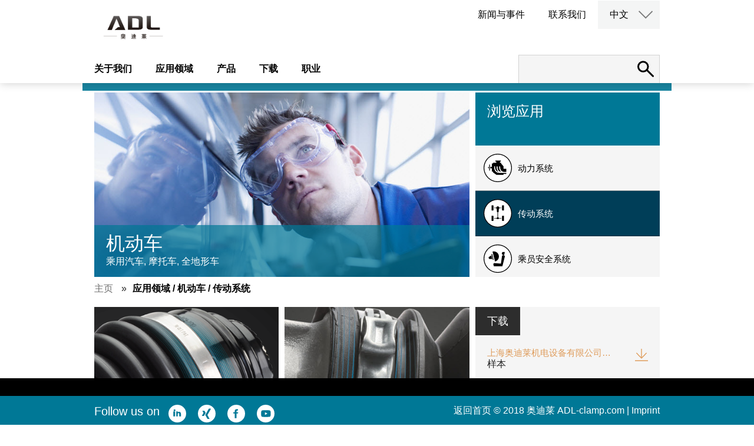

--- FILE ---
content_type: text/html
request_url: http://adl-clamp.com/Markets/Passenger-Vehicles-category=Drivetrain.htm
body_size: 14400
content:


<!DOCTYPE html>
<html>
<head>

    <meta name="viewport" content="width=device-width, initial-scale=1.0, maximum-scale=1">
    <meta charset="utf-8">
    <meta name="description" content="奥迪莱机电设备在车辆领域, 例如机动车, 摩托车和三轮车, 轻型商用车和全地形车, 为客户提供符合全球领先趋势的最合适的连接方案。">
    
    <title>卡箍商务机动车_上海奥迪莱(Adl-Clamp.com)</title>
    <meta name="keywords" content="单耳卡箍,欧梯克卡箍,德式卡箍|喉箍,美式卡箍|喉箍,德式蜗杆喉箍|卡箍，双耳卡箍，蜗杆卡箍，无耳无极卡箍，单耳无极卡箍，卡环、抱箍,汽车胶管" />
    <meta name="author" content="Adl-Clamp.com" />
    <META content="IE=11.0000" http-equiv="X-UA-Compatible">
    <meta http-equiv="X-UA-Compatible" content="IE=edge,Chrome=1" />
    <meta name="viewport" content="width=device-width, initial-scale=1.0, maximum-scale=1.0, minimum-scale=1.0, user-scalable=no"> 
    <meta name="format-detection" content="telephone=no">
    <meta name="searchtitle" content="奥迪莱_Adlclam.com_汽车管件卡箍、阀门卡箍以及管路配件卡箍的单耳卡箍、欧梯克卡箍、美式喉箍、德式蜗杆卡箍，德式蜗杆喉箍、卡环、抱箍、喉箍的配套专用工具和设备等德国进口卡箍、喉箍,电话:021-56628825">
    <META NAME="robots" CONTENT="index, follow">
    <META NAME="GOOGLEBOT" CONTENT="INDEX, FOLLOW">
    <link href="/bundles/css/slick.css"  rel="stylesheet"/>

    <link href="/bundles/css/main.css"  rel="stylesheet"/>

    <script src="/bundles/jquery.js"></script>

    <script src="/bundles/global.js"></script>


    

    <!-- Facebook Pixel Code -->


<!-- End Facebook Pixel Code -->
</head>
<body class="no-touch footer-extended">
    
<header class="site-header">
    

    <div class="inner">
        <div class="site-logo">
            <a href="/index.htm" >
                <img src="/imgs/adl.png" >
                <img src="/imgs/adlsml.png"  class="small">
            </a>
        </div>
        <nav class="secondary-menu">
            <ul>
                <li><a href="/zh/articlelist.aspx?id=01" >新闻与事件 </a></li>
                <!-- <li><a href="#" id="newsletter-signup">Sign up</a></li> -->
                <li><a href="/zh/contact.aspx" >联系我们</a></li>
                <li class="language-switch">
                    <a href="#" class="language-selected">中文</a>
                    <div class="archive-container">
                        <button class="open-archives"><img src="/imgs/arrow-down.svg" ></button>
                        <nav class="archives hidden">
              <li><a href='#' code='de-DE' >Deutsch</a></li><li><a href='#' code='en' >English</a></li><li><a href='#' code='fr-FR' >Français</a></li><li><a href='#' code='zh-CN' >中文</a></li><li><a href='#' code='es-ES' >Español</a></li><li><a href='#' code='ja-JP' >日本語</a></li><li><a href='#' code='ru-RU' >Русский</a></li>
                        </nav>
                    </div>
                </li>
            </ul>
        </nav>
        <nav class="main-menu">
            <ul>
                       <li><a href='#' data-item='关于我们' >关于我们</a></li>
                       <li><a href='#' data-item='应用领域' >应用领域</a></li>
                       <li><a href='#' data-item='产品' >产品</a></li>
                       <li><a href="../Downloads.htm"   >下载</a></li>
                       <li><a href="../Careers.htm"   >职业</a></li>

            </ul>
        </nav>
        <div class="site-search">
            <form id="site-search" action="/Search" method="GET">
                <input type="search" name="term" id="term" value="">
                <button type="submit" class="submit" disabled="disabled"></button>
                <button class="open-search" for="search" type="button"><img src="/imgs/search.svg" ></button>
            </form>
        </div>
        <button id="user-menu-button">
            <span class="first"></span>
            <span class="second"></span>
            <span class="third"></span>
        </button>
    </div>
    <nav class="responsive-menu">
        <div class="responsive-main-menu">
            <ul>
                        <li>
                            <a href='#' data-item="关于我们">关于我们</a>
                          
                            <ul class="children">
                                    
                                    <li>
                                             <a href="/About-Us/Brand-Values.htm"  data-item="关于我们">关于我们</a>
                                             <a href="/zh/aboutdetail.aspx?id=1"  data-item="奥迪莱公司简介">奥迪莱简介</a>
                                             <a href="/zh/aboutdetail.aspx?id=3"  data-item="欧梯克卡箍授权证书">授权证书</a>                                    </li>
                                    <li>
                                            <a href='#' data-item="全球化的客户服务">全球化的客户服务</a>
                                            <ul class="children">
                                                        <li><a href="/About-Us/Global-Customer-Services/Connecting-Solutions.htm"  data-item="连接方案">连接方案</a></li>
                                                        <li><a href="/About-Us/Global-Customer-Services/Assembly-Solutions.htm"  data-item="装配方案">装配方案</a></li>
                                                        <li><a href="/About-Us/Global-Customer-Services/Global-Customer-Services.htm"  data-item="全球化的客户服务">全球化的客户服务</a></li>
                                            </ul>
                                    </li>
                                    <li>
                                             <a href="/About-Us/History.htm"  data-item="历史">历史</a>                                    </li>
                                    <li>
                                             <a href="/About-Us/Facts-and-Figures.htm"  data-item="事实与数据">事实与数据</a>                                    </li>
                                    <li>
                                            <a href='#' data-item="我们的技术">我们的技术</a>
                                            <ul class="children">
                                                        <li><a href="/About-Us/Our-Technologies/CrossTech.htm"  data-item="交叉锁紧&#174;">交叉锁紧&#174;</a></li>
                                                        <li><a href="/About-Us/Our-Technologies/ForceTree.htm"  data-item="ForceTree&#174;">ForceTree&#174;</a></li>
                                                        <li><a href="/About-Us/Our-Technologies/PexGrip.htm"  data-item="PEXGrip&#174;">PEXGrip&#174;</a></li>
                                                        <li><a href="/About-Us/Our-Technologies/StepLess.htm"  data-item="无级&#174;">无级&#174;</a></li>
                                                        <li><a href="/About-Us/Our-Technologies/ToothLock.htm"  data-item="齿锁&#174;">齿锁&#174;</a></li>
                                                        <li><a href="/About-Us/Our-Technologies/WingGuard.htm"  data-item="翼形锁扣&#174;">翼形锁扣&#174;</a></li>
                                            </ul>
                                    </li>
                                    <li>
                                             <a href="/About-Us/Partners-and-Subsidiaries.htm"  data-item="合作伙伴/子公司">合作伙伴/子公司</a>                                    </li>
                            </ul>
                         </li>
  <li>
                            <a href='#' data-item="应用领域">应用领域</a>
                          
                            <ul class="children">
                                    <li>
                                            <a href='#' data-item="机动车">机动车</a>
                                            <ul class="children">
                                                        <li>
                                                            <a href="Passenger-Vehicles-category=Powertrain.htm" >动力系统</a>
                                                            <ul class="children open">
                                                                    <li><a href="Passenger-Vehicles/Powertrain/Air-Intake-Systems.htm"  class="title">空气进气系统</a></li>
                                                                    <li><a href="Passenger-Vehicles/Powertrain/Exhaust-Systems.htm"  class="title">发动机排气连接</a></li>
                                                                    <li><a href="Passenger-Vehicles/Powertrain/Cooling-and-Heating-Systems.htm"  class="title">冷却和加热系统</a></li>
                                                            </ul>
                                                        </li>
                                                        <li>
                                                            <a href="Passenger-Vehicles-category=Drivetrain.htm" >传动系统</a>
                                                            <ul class="children open">
                                                                    <li><a href="Passenger-Vehicles/Drivetrain/Constant-Velocity-Joints.htm"  class="title">等速万向节 (CVJ) </a></li>
                                                                    <li><a href="Passenger-Vehicles/Drivetrain/Steering.htm"  class="title">转向系统</a></li>
                                                            </ul>
                                                        </li>
                                                        <li>
                                                            <a href="Passenger-Vehicles-category=Occupant Safety.htm" >乘员安全系统</a>
                                                            <ul class="children open">
                                                                    <li><a href="Passenger-Vehicles/Occupant-Safety/Occupant-Safety-Systems.htm"  class="title">乘员安全系统</a></li>
                                                            </ul>
                                                        </li>
                                            </ul>
                                    </li>
                                    <li>
                                            <a href='#' data-item="卡箍商用车和工业车辆">卡箍商用车和工业车辆_奥迪莱(Adl-Clamp.com)</a>
                                            <ul class="children">
                                                        <li>
                                                            <a href="Commercial-and-Industrial-Vehicles-category=Powertrain.htm" >动力系统</a>
                                                            <ul class="children open">
                                                                    <li><a href="Commercial-and-Industrial-Vehicles/Powertrain/Air-Intake-Systems.htm"  class="title">空气进气系统</a></li>
                                                                    <li><a href="Commercial-and-Industrial-Vehicles/Powertrain/Exhaust-Aftertreatment-and-Emission-Systems.htm"  class="title">排气后处理和排放系统</a></li>
                                                                    <li><a href="Commercial-and-Industrial-Vehicles/Powertrain/Cooling-and-Heating-Systems.htm"  class="title">冷却和加热系统</a></li>
                                                            </ul>
                                                        </li>
                                                        <li>
                                                            <a href="Commercial-and-Industrial-Vehicles-category=Drivetrain.htm" >传动系统</a>
                                                            <ul class="children open">
                                                                    <li><a href="Commercial-and-Industrial-Vehicles/Drivetrain/Steering.htm"  class="title">转向系统</a></li>
                                                                    <li><a href="Commercial-and-Industrial-Vehicles/Drivetrain/Driveshaft.htm"  class="title">驱动轴</a></li>
                                                            </ul>
                                                        </li>
                                                        <li>
                                                            <a href="Commercial-and-Industrial-Vehicles-category=Tank Fastening.htm" >箱体固定</a>
                                                            <ul class="children open">
                                                                    <li><a href="Commercial-and-Industrial-Vehicles/Tank-Fastening/Tank-and-Vessels.htm"  class="title">箱体和罐体</a></li>
                                                            </ul>
                                                        </li>
                                            </ul>
                                    </li>
                                    <li>
                                            <a href='#' data-item="售后市场">售后市场</a>
                                            <ul class="children">
                                                        <li>
                                                            <a href="Aftermarket-category=Drivetrain.htm" >传动系统</a>
                                                            <ul class="children open">
                                                                    <li><a href="Aftermarket/Drivetrain/CVJ-Repair.htm"  class="title">传动轴维修</a></li>
                                                            </ul>
                                                        </li>
                                            </ul>
                                    </li>
                                    <li>
                                            <a href='#' data-item="工业应用">工业应用</a>
                                            <ul class="children">
                                                        <li>
                                                            <a href="Industrial-Applications-category=Food and Beverage.htm" >食品和饮料</a>
                                                            <ul class="children open">
                                                                    <li><a href="Industrial-Applications/Food-and-Beverage/Beverage.htm"  class="title">饮料分配系统</a></li>
                                                            </ul>
                                                        </li>
                                                        <li>
                                                            <a href="Industrial-Applications-category=Home Appliances.htm" >家用电器</a>
                                                            <ul class="children open">
                                                                    <li><a href="Industrial-Applications/Home-Appliances/Home-Appliances.htm"  class="title">家用电器</a></li>
                                                            </ul>
                                                        </li>
                                                        <li>
                                                            <a href="Industrial-Applications-category=HouseandGarden.htm" >宅院和花园</a>
                                                            <ul class="children open">
                                                                    <li><a href="Industrial-Applications/House-and-Garden/Irrigation.htm"  class="title">灌溉系统</a></li>
                                                                    <li><a href="Industrial-Applications/House-and-Garden/PEX-Plumbing.htm"  class="title">管道设施 </a></li>
                                                            </ul>
                                                        </li>
                                                        <li>
                                                            <a href="Industrial-Applications-category=Medical.htm" >医疗</a>
                                                            <ul class="children open">
                                                                    <li><a href="Industrial-Applications/Medical/Single-Use-Systems.htm"  class="title">单次使用系统</a></li>
                                                            </ul>
                                                        </li>
                                            </ul>
                                    </li>
                            </ul>
                         </li>
  <li>
                            <a href='#' data-item="产品">产品</a>
                          
                            <ul class="children">
                                    <li><a href="/products/Clamps-and-rings.htm"  data-item="卡箍和卡环">卡箍和卡环</a></li>
                                    <li><a href="/products/Straps.htm"  data-item="绑带">绑带</a></li>
                                    <li><a href="/products/Configurator.htm"  data-item="绑带选型设计工具指南">绑带选型设计工具指南</a></li>
                                    <li><a href="/products/Quick-Connectors.htm"  data-item="快装接头QC">快装接头QC</a></li>
                                    <li><a href="/products/Assembly-Tools.htm"  data-item="装配和拆卸工具">装配和拆卸工具</a></li>
                                    <li><a href="/products/All-Products.htm"  data-item="所有产品">所有产品</a></li>
                            </ul>
                         </li>
              <li><a href="../Downloads.htm"  data-item="下载">下载</a></li>
              <li><a href="../Careers.htm"  data-item="职业">职业</a></li>

                
          </ul>
        </div>
        <nav class="responsive-secondary-menu">
            <ul>
                <li><a href="/zh/articlelist.aspx?id=01" >新闻与事件 </a></li>
            <!-- <li><a href="#" id="newsletter-signup">Sign up</a></li> -->
                <li><a href="/zh/contact.aspx" >联系我们</a></li>
          <li  class="language-switch">
                    <a href="#">中文</a>
                    <ul class="children">
                        <li><a href='#' code='de-DE' >Deutsch</a></li><li><a href='#' code='en' >English</a></li><li><a href='#' code='fr-FR' >Français</a></li><li><a href='#' code='zh-CN' >中文</a></li><li><a href='#' code='es-ES' >Español</a></li><li><a href='#' code='ja-JP' >日本語</a></li><li><a href='#' code='ru-RU' >Русский</a></li>
                    </ul>
                </li>
          </ul>
        </nav>
    </nav>
</header>

<div class="sub-navigation">
    <div class="nav">
        <!-- New Navigation Point -->
               <ul data-item="关于我们">

                        
                        <li data-subitem='关于我们'  ><a href="#">关于我们</a></li>
                        <li data-subitem='全球化的客户服务'  ><a href="#">全球化的客户服务</a></li>
                        <li data-subitem='历史'  ><a href="#">历史</a></li>
                        <li data-subitem='事实与数据'  ><a href="#">事实与数据</a></li>
                        <li data-subitem='我们的技术'  ><a href="#">我们的技术</a></li>
                        <li data-subitem='合作伙伴/子公司'  ><a href="#">合作伙伴/子公司</a></li>
               </ul>
               <ul data-item="应用领域">

                        <li data-subitem='机动车'  class='active'><a href="#">机动车</a></li>
                        <li data-subitem='卡箍商用车和工业车辆'  ><a href="#">卡箍商用车和工业车辆)</a></li>
                        <li data-subitem='售后市场'  ><a href="#">售后市场</a></li>
                        <li data-subitem='工业应用'  ><a href="#">工业应用</a></li>
               </ul>
               <ul data-item="产品">

                        <li data-subitem='卡箍和卡环'  class='active'><a href="#">卡箍和卡环</a></li>
                        <li data-subitem='绑带'  ><a href="#">绑带</a></li>
                        <li   ><a href="/Products/Configurator.htm" >绑带选型设计工具指南</a></li>
                        <li data-subitem='快装接头QC'  ><a href="#">快装接头QC</a></li>
                        <li data-subitem='装配和拆卸工具'  ><a href="#">装配和拆卸工具</a></li>
                        <li   ><a href="/Products/All-Products.htm" >所有产品</a></li>
               </ul>

    </div>
    <div class="content">
        <!-- New Navigation Point -->
                <div data-item="关于我们">
                    <!-- New Subitem -->
                           
                           <div data-subitem="关于我们"  >
                               <h1>关于我们</h1>
                               <p>我们的专家团队致力于为客户提供安全无忧的使用体验, 确保关键任务应用的可靠性能。</p>
                            
                               <ul class="product-nav">

                                                                              <li><div class="image"><img src="/Oetiker/Images/brand-values/75YearLogo_161x161.png"  alt='关于我们' /></div><a href="/About-Us/Brand-Values.htm" >关于我们</a></li>
<li><div class="image"><img src="/Oetiker/Images/brand-values/75YearLogo_161x161.png"  alt='奥迪莱公司简介' /></div><a href="/zh/aboutdetail.aspx?id=1" >奥迪莱简介</a></li>
<li><div class="image"><img src="/Oetiker/Images/brand-values/75YearLogo_161x161.png"  alt='欧梯克卡箍授权证书' /></div><a href="/zh/aboutdetail.aspx?id=3" >授权证书</a></li>
                               </ul>
                           </div>
                           <div data-subitem="全球化的客户服务"  >
                               <h1>全球化的客户服务</h1>
                               <p>拥有超过75年全球范围的专业经验, 我们每天设计、测试并交付比以往更简单、精密和坚固的高质量连接方案, 从而始终帮助客户驱动创新。</p>
                            
                               <ul class="product-nav">

                                               <li><div class="image"><img src="/Oetiker/Images/Solutions-and-Services/Connecting-Solutions_161x161.ashx-h=161&w=161&la=zh-CN&hash=43B96377C27055E9419C523B96900CC81C5E6B13.png"  alt='连接方案' /></div><a href="/About-Us/Global-Customer-Services/Connecting-Solutions.htm" >连接方案</a></li>
                                               <li><div class="image"><img src="/Oetiker/Images/Solutions-and-Services/Assembly-Solutions_161x161.ashx-h=161&w=161&la=zh-CN&hash=1C036FA91FACF299A05C2BD3E32DD8775033012D.png"  alt='装配方案' /></div><a href="/About-Us/Global-Customer-Services/Assembly-Solutions.htm" >装配方案</a></li>
                                               <li><div class="image"><img src="/Oetiker/Images/Solutions-and-Services/Global-Customer-Services_161x161.ashx-h=161&w=161&la=zh-CN&hash=7FC54885D411945EF6EC951F3E4BA3829EE5D472.png"  alt='全球化的客户服务' /></div><a href="/About-Us/Global-Customer-Services/Global-Customer-Services.htm" >全球化的客户服务</a></li>
                                                                  </ul>
                           </div>
                           <div data-subitem="历史"  >
                               <h1>历史</h1>
                               <p>1942年成立于瑞士, 我们每年开发并量产数十亿计的连接方案, 我们始终被我们的价值观所驱动, 这个价值观支持了我们过去75年的成功。</p>
                            
                               <ul class="product-nav">

                                                                              <li><div class="image"><img src="/Oetiker/Images/History_161x161.ashx-h=161&w=161&la=zh-CN&hash=64FF3A78F044699589699F4662723FC18F1F5436.jpg"  alt='See all History' /></div><a href="/About-Us/History.htm" >历史</a></li>
                               </ul>
                           </div>
                           <div data-subitem="事实与数据"  >
                               <h1>事实与数据</h1>
                               <p>年产量超过20亿的卡箍与卡环, 我们的连接方案为全球每年9千万车辆的安全驾驶与操控作出贡献。</p>
                            
                               <ul class="product-nav">

                                                                              <li><div class="image"><img src="/Oetiker/Images/Facts-and-Figures/factsfigures161x161.ashx-h=161&w=161&la=zh-CN&hash=79D4D70D967678AD52833596835D77661521D3FD.png"  alt='事实与数据' /></div><a href="/About-Us/Facts-and-Figures.htm" >事实与数据</a></li>
                               </ul>
                           </div>
                           <div data-subitem="我们的技术"  >
                               <h1>我们的技术</h1>
                               <p>我们深刻了解当今与未来的关键任务应用, 从而可以自信地交付出引领技术潮流的高品质产品。</p>
                            
                               <ul class="product-nav">

                                               <li><div class="image"><img src="/Oetiker/Images/Technologies/oet_crosstech_technology_161x161.ashx-h=161&w=161&la=zh-CN&hash=B595DCB1A6432E04F18C01CF2E609F8269BDD7EC.jpg"  alt='交叉锁紧®' /></div><a href="/About-Us/Our-Technologies/CrossTech.htm" >交叉锁紧&#174;</a></li>
                                               <li><div class="image"><img src="/Oetiker/Images/Technologies/oet_forcetree_technology_161x161.ashx-h=161&w=161&la=zh-CN&hash=82B1FB8FE0BBD30376E26E212A0428934C6964EC.jpg"  alt='ForceTree®' /></div><a href="/About-Us/Our-Technologies/ForceTree.htm" >ForceTree&#174;</a></li>
                                               <li><div class="image"><img src="/Oetiker/Images/Technologies/oet_pexgrip_technology_161x161.ashx-h=161&w=161&la=zh-CN&hash=6F9810CE9343266334FC647D6E1BB2110F1A30CC.jpg"  alt='PEXGrip®' /></div><a href="/About-Us/Our-Technologies/PexGrip.htm" >PEXGrip&#174;</a></li>
                                               <li><div class="image"><img src="/Oetiker/Images/Technologies/oet_stepless_technology_161x161.ashx-h=161&w=161&la=zh-CN&hash=8E29CB72C55F20346631D2EC0D174B3BFC028FE2.jpg"  alt='无级®' /></div><a href="/About-Us/Our-Technologies/StepLess.htm" >无级&#174;</a></li>
                                               <li><div class="image"><img src="/Oetiker/Images/Technologies/oet_toothlock_technology_161x161.ashx-h=161&w=161&la=zh-CN&hash=B3A437372056A1BAF442BB94571891B9C654D1A1.jpg"  alt='齿锁®' /></div><a href="/About-Us/Our-Technologies/ToothLock.htm" >齿锁&#174;</a></li>
                                               <li><div class="image"><img src="/Oetiker/Images/Technologies/oet_wingguard_technology_161x161.ashx-h=161&w=161&la=zh-CN&hash=EB01DCEAEF4702B038C71F52E8954A86DBA296DD.jpg"  alt='翼形锁扣®' /></div><a href="/About-Us/Our-Technologies/WingGuard.htm" >翼形锁扣&#174;</a></li>
                                                                               <li class="show-more"><a href="/About-Us/Our-Technologies.htm" ><span>浏览所有的产品<br>我们的技术</span></a></li>
                               </ul>
                           </div>
                           <div data-subitem="合作伙伴/子公司"  >
                               <h1>合作伙伴/子公司</h1>
                               <p>上海奥迪莱机电设备有限公司目前拥有一家运营子公司, 中国东博机电分公司(ADL-CLAMP.COM)</p>
                            
                               <ul class="product-nav">

                                                                              <li><div class="image"><img src="/Oetiker/Images/Partners-and-Subsidiaries/Updated/Allert_161x161_v2.ashx-h=161&w=161&la=zh-CN&hash=A770B5FCCD3BA13569E801C74F507CCD20BA1315.png"  alt='Partner/Subsidiaries' /></div><a href="/About-Us/Partners-and-Subsidiaries.htm" >合作伙伴/子公司</a></li>
                               </ul>
                           </div>
                 </div>
                <div data-item="应用领域">
                    <!-- New Subitem -->
                           <div data-subitem="机动车" class='active' >
                               <h1>机动车</h1>
                               <p>奥迪莱机电设备在车辆领域, 例如机动车, 摩托车和三轮车, 轻型商用车和全地形车, 为客户提供符合全球领先趋势的最合适的连接方案。</p>
                            
                               <ul class="subnav">

                                           <li>
                                               <div class="parent"><div class="icon"><img src="/Oetiker/Images/icons/powertrain.svg"  alt='动力系统' /></div><a href="Passenger-Vehicles-category=Powertrain.htm"  class="title">动力系统</a></div>
                                               <ul>
                                                       <li><a href="Passenger-Vehicles/Powertrain/Air-Intake-Systems.htm"  class="title">空气进气系统</a></li>
                                                       <li><a href="Passenger-Vehicles/Powertrain/Exhaust-Systems.htm"  class="title">发动机排气连接</a></li>
                                                       <li><a href="Passenger-Vehicles/Powertrain/Cooling-and-Heating-Systems.htm"  class="title">冷却和加热系统</a></li>
                                               </ul>
                                           </li>
                                           <li>
                                               <div class="parent"><div class="icon"><img src="/Oetiker/Images/icons/drivetrain.svg"  alt='传动系统' /></div><a href="Passenger-Vehicles-category=Drivetrain.htm"  class="title">传动系统</a></div>
                                               <ul>
                                                       <li><a href="Passenger-Vehicles/Drivetrain/Constant-Velocity-Joints.htm"  class="title">等速万向节 (CVJ) </a></li>
                                                       <li><a href="Passenger-Vehicles/Drivetrain/Steering.htm"  class="title">转向系统</a></li>
                                               </ul>
                                           </li>
                                           <li>
                                               <div class="parent"><div class="icon"><img src="/Oetiker/Images/icons/occupantsafety.svg"  alt='乘员安全系统' /></div><a href="Passenger-Vehicles-category=Occupant Safety.htm"  class="title">乘员安全系统</a></div>
                                               <ul>
                                                       <li><a href="Passenger-Vehicles/Occupant-Safety/Occupant-Safety-Systems.htm"  class="title">乘员安全系统</a></li>
                                               </ul>
                                           </li>
                                                                  </ul>
                           </div>
                           <div data-subitem="卡箍商用车和工业车辆"  >
                               <h1>卡箍商用车和工业车辆_奥迪莱(Adl-Clamp.com)</h1>
                               <p>奥迪莱机电设备为卡箍商用车和工业车辆_奥迪莱(Adl-Clamp.com), 例如卡客车, 工程车辆的关键任务应用带来连接技术专长和专业见解。</p>
                            
                               <ul class="subnav">

                                           <li>
                                               <div class="parent"><div class="icon"><img src="/Oetiker/Images/icons/powertrain.svg"  alt='动力系统' /></div><a href="Commercial-and-Industrial-Vehicles-category=Powertrain.htm"  class="title">动力系统</a></div>
                                               <ul>
                                                       <li><a href="Commercial-and-Industrial-Vehicles/Powertrain/Air-Intake-Systems.htm"  class="title">空气进气系统</a></li>
                                                       <li><a href="Commercial-and-Industrial-Vehicles/Powertrain/Exhaust-Aftertreatment-and-Emission-Systems.htm"  class="title">排气后处理和排放系统</a></li>
                                                       <li><a href="Commercial-and-Industrial-Vehicles/Powertrain/Cooling-and-Heating-Systems.htm"  class="title">冷却和加热系统</a></li>
                                               </ul>
                                           </li>
                                           <li>
                                               <div class="parent"><div class="icon"><img src="/Oetiker/Images/icons/drivetrain.svg"  alt='传动系统' /></div><a href="Commercial-and-Industrial-Vehicles-category=Drivetrain.htm"  class="title">传动系统</a></div>
                                               <ul>
                                                       <li><a href="Commercial-and-Industrial-Vehicles/Drivetrain/Steering.htm"  class="title">转向系统</a></li>
                                                       <li><a href="Commercial-and-Industrial-Vehicles/Drivetrain/Driveshaft.htm"  class="title">驱动轴</a></li>
                                               </ul>
                                           </li>
                                           <li>
                                               <div class="parent"><div class="icon"><img src="/Oetiker/Images/icons/tankfastening.svg"  alt='箱体固定' /></div><a href="Commercial-and-Industrial-Vehicles-category=Tank Fastening.htm"  class="title">箱体固定</a></div>
                                               <ul>
                                                       <li><a href="Commercial-and-Industrial-Vehicles/Tank-Fastening/Tank-and-Vessels.htm"  class="title">箱体和罐体</a></li>
                                               </ul>
                                           </li>
                                                                  </ul>
                           </div>
                           <div data-subitem="售后市场"  >
                               <h1>售后市场</h1>
                               <p>奥迪莱机电设备为机动车和商用车的流体线路连接需求提供OEM品质的后市场软管卡箍和快装接头。通过数十亿的连接服务，我们的连接解决方案成为OEM的首选，且应用于20多个不同的汽车品牌。</p>
                            
                               <ul class="subnav">

                                           <li>
                                               <div class="parent"><div class="icon"><img src="/Oetiker/Images/icons/drivetrain.svg"  alt='传动系统' /></div><a href="Aftermarket-category=Drivetrain.htm"  class="title">传动系统</a></div>
                                               <ul>
                                                       <li><a href="Aftermarket/Drivetrain/CVJ-Repair.htm"  class="title">传动轴维修</a></li>
                                               </ul>
                                           </li>
                                                                  </ul>
                           </div>
                           <div data-subitem="工业应用"  >
                               <h1>工业应用</h1>
                               <p>上海奥迪莱机电设备有限公司为工业应用领域例如宅院和花园, 医疗和售后市场的连接技术贡献丰富经验和专业见解。</p>
                            
                               <ul class="subnav">

                                           <li>
                                               <div class="parent"><div class="icon"><img src="/Oetiker/Images/icons/beverage.svg"  alt='食品和饮料' /></div><a href="Industrial-Applications-category=Food and Beverage.htm"  class="title">食品和饮料</a></div>
                                               <ul>
                                                       <li><a href="Industrial-Applications/Food-and-Beverage/Beverage.htm"  class="title">饮料分配系统</a></li>
                                               </ul>
                                           </li>
                                           <li>
                                               <div class="parent"><div class="icon"><img src="/Oetiker/Images/icons/homeappliance.svg"  alt='家用电器' /></div><a href="Industrial-Applications-category=Home Appliances.htm"  class="title">家用电器</a></div>
                                               <ul>
                                                       <li><a href="Industrial-Applications/Home-Appliances/Home-Appliances.htm"  class="title">家用电器</a></li>
                                               </ul>
                                           </li>
                                           <li>
                                               <div class="parent"><div class="icon"><img src="/Oetiker/Images/icons/housegarden.svg"  alt='宅院和花园' /></div><a href="Industrial-Applications-category=HouseandGarden.htm"  class="title">宅院和花园</a></div>
                                               <ul>
                                                       <li><a href="Industrial-Applications/House-and-Garden/Irrigation.htm"  class="title">灌溉系统</a></li>
                                                       <li><a href="Industrial-Applications/House-and-Garden/PEX-Plumbing.htm"  class="title">管道设施 </a></li>
                                               </ul>
                                           </li>
                                           <li>
                                               <div class="parent"><div class="icon"><img src="/Oetiker/Images/icons/medical.svg"  alt='医疗' /></div><a href="Industrial-Applications-category=Medical.htm"  class="title">医疗</a></div>
                                               <ul>
                                                       <li><a href="Industrial-Applications/Medical/Single-Use-Systems.htm"  class="title">单次使用系统</a></li>
                                               </ul>
                                           </li>
                                                                  </ul>
                           </div>
                 </div>
                <div data-item="产品">
                    <!-- New Subitem -->
                           <div data-subitem="卡箍和卡环" class='active' >
                               <h1>卡箍和卡环</h1>
                               <p>作为连接技术领域内的全球领导者, 和带耳卡箍的发明家 - 上海奥迪莱机电设备有限公司卡箍与卡环具备您可完全信赖的优异品质。</p>
                            
                               <ul class="product-nav">

                                               <li><div class="image"><img src="/Oetiker/Images/Product/Ear-Clamps/193_SteplessEarClampNextGeneration_161x161.ashx-h=161&w=161&la=zh-CN&hash=42CB8CC7065D2F3D74EE1A5128AA4516DCD5CDEF.jpg"  alt='带耳卡箍' /></div><a href="/Products/Clamps-and-rings/Ear-Clamps.htm" >带耳卡箍</a></li>
                                               <li><div class="image"><img src="/Oetiker/Images/Product/Low-Profile-Clamps/292_LowProfile_161x161.ashx-h=161&w=161&la=zh-CN&hash=5333E89B60B07895E0B53DC1832BD2700B8A2B6C.jpg"  alt='无耳无级卡箍' /></div><a href="/Products/Clamps-and-rings/Low-Profile-Clamps.htm" >无耳无级卡箍</a></li>
                                               <li><div class="image"><img src="/Oetiker/Images/Product/Worm-Drive-and-Universal-Clamps/126_WDC_161x161.ashx-h=161&w=161&la=zh-CN&hash=7C8889BE487024B7A7A440DCC06C78FC52991FC0.jpg"  alt='螺栓卡箍和通用卡箍' /></div><a href="/Products/Clamps-and-rings/Worm-Drive-and-Universal-Clamps.htm" >螺栓卡箍和通用卡箍</a></li>
                                               <li><div class="image"><img src="/Oetiker/Images/Product/Multi-Crimp-Rings/150_MCRForceTree_161x161.ashx-h=161&w=161&la=zh-CN&hash=B33C3D74591B5F70FFFFC2CF687000B47AA2DC4B.jpg"  alt='卡环' /></div><a href="/Products/Clamps-and-rings/Multi-Crimp-Rings.htm" >卡环</a></li>
                                               <li><div class="image"><img src="/Oetiker/Images/Product/Strap-Clamps/270_Strap_Clamp_Tail_161x161.ashx-h=161&w=161&la=zh-CN&hash=3B964EEC5DC5EBF5171419FA858E0FB5A9EA6453.jpg"  alt='绑带' /></div><a href="/Products/Clamps-and-rings/Strap-Clamps.htm" >绑带</a></li>
                                               <li><div class="image"><img src="/Oetiker/Images/Product/V_Profile-Clamps/Update/280_V_Clamp_Standard_Quicklock_161x161_v2.ashx-h=161&w=161&la=zh-CN&hash=2A6C5E50375E9F81E347019F2018EEAF8FA043A5.png"  alt='V型卡箍' /></div><a href="/Products/Clamps-and-rings/V-Profile-Clamps.htm" >V型卡箍</a></li>
                                                                               <li class="show-more"><a href="/Products/Clamps-and-rings.htm" ><span>浏览所有的产品<br>卡箍和卡环</span></a></li>
                               </ul>
                           </div>
                           <div data-subitem="绑带"  >
                               <h1>绑带</h1>
                               <p>我们的重负荷绑带可由多种标准化和客户定制原材料制成, 有多种规格和不同配件供选。</p>
                            
                               <ul class="product-nav">

                                               <li><div class="image"><img src="/Oetiker/Images/Product/Straps/283_tank_strap_285x285.ashx-h=285&w=285&la=zh-CN&hash=AA710D0B2F3ECB47B1B253D5AEC6405C33C2CC99.png"  alt='绑带' /></div><a href="/Products/Straps/Straps.htm" >绑带</a></li>
                                                                               <li class="show-more"><a href="/Products/Straps.htm" ><span>浏览所有的产品<br>绑带</span></a></li>
                               </ul>
                           </div>
                           <div data-subitem="快装接头QC"  >
                               <h1>快装接头QC</h1>
                               <p>我们的快装接头可靠、紧凑精致、密封性能高且无需安装工具。</p>
                            
                               <ul class="product-nav">

                                               <li><div class="image"><img src="/Oetiker/Images/Product/Quick-Connectors/QC-201-Steel_161x161.ashx-h=161&w=161&la=zh-CN&hash=BBC43D8C203014D0227AEACAD600864199848DEC.jpg"  alt='Quick Connector 201 Steel' /></div><a href="/Products/Quick-Connectors/OEM-Quick-Connectors.htm" >OEM快装接头</a></li>
                                                                  </ul>
                           </div>
                           <div data-subitem="装配和拆卸工具"  >
                               <h1>装配和拆卸工具</h1>
                               <p>我们提供广泛的装配方案从手动安装工具到气动工具和电控机械装配系统等一应俱全。</p>
                            
                               <ul class="product-nav">

                                               <li><div class="image"><img src="/Oetiker/Images/Product/Assembly-Tools/139_ELK02_161x161.ashx-h=161&w=161&la=zh-CN&hash=2796F6E45D88FAAB8A7682109DDA956DE0F16080.jpg"  alt='电控气动卡钳' /></div><a href="/Products/Assembly-Tools/Electronically-controlled-pneumatic-pincers.htm" >电控气动卡钳</a></li>
                                               <li><div class="image"><img src="/Oetiker/Images/Product/Assembly-Tools/139_CP20_161x161.ashx-h=358&w=358&la=zh-CN&hash=D02031A4B57526A23C4A120786D7E7524107CACB.jpg"  alt='气动与便携式卡钳' /></div><a href="/Products/Assembly-Tools/Pincers-Pneumatic_Cordless.htm" >气动与便携式卡钳</a></li>
                                               <li><div class="image"><img src="/Oetiker/Images/Product/Assembly-Tools/136_CAL01_161x161.ashx-h=507&w=507&la=zh-CN&hash=3E3A7757DE3ED4806B9046481E6F4250926051E1.jpg"  alt='测力仪' /></div><a href="/Products/Assembly-Tools/Test-Equipment.htm" >测力仪</a></li>
                                               <li><div class="image"><img src="/Oetiker/Images/Product/Assembly-Tools/14100386_HIP-2000--386_Pincer_161x161.ashx-h=161&w=161&la=zh-CN&hash=A2F3D93D41C95432894B923A0B0B76E0C1C701FF.jpg"  alt='手动工具' /></div><a href="/Products/Assembly-Tools/Hand-Tools.htm" >手动工具</a></li>
                                               <li><div class="image"><img src="/Oetiker/Images/Product/Assembly-Tools/Swaging_Jaw_161x161.ashx-h=161&w=161&la=zh-CN&hash=D9DE4D6C900DE0D2036A6FF3B6F4B9B6D995E6B0.jpg"  alt='卡环安装设备' /></div><a href="/Products/Assembly-Tools/Swaging-Tools.htm" >卡环安装设备</a></li>
                                               <li><div class="image"><img src="/Oetiker/Images/Product/Assembly-Tools/FAST_3000_161x161.ashx-h=161&w=161&la=zh-CN&hash=CD9C730C7D72D96277C9DF3B893520DB6352B96C.png"  alt='紧固件装配 固定安装工具' /></div><a href="/Products/Assembly-Tools/Fastener-Assembly-Stationary-Tools.htm" >紧固件装配 固定安装工具</a></li>
                                               <li><div class="image"><img src="/Oetiker/Images/Product/Disassembly-Tools/HCC_2000_ClampCutter_161x161.ashx-h=161&w=161&la=zh-CN&hash=72308BD52A2393948727BEC20CEAE30A866539AA.jpg"  alt='拆卸工具' /></div><a href="/Products/Assembly-Tools/Disassembly-Tools.htm" >拆卸工具</a></li>
                                                                               <li class="show-more"><a href="/Products/Assembly-Tools.htm" ><span>浏览所有的产品<br>装配和拆卸工具</span></a></li>
                               </ul>
                           </div>
                 </div>
        
    </div>

</div>
<button type="button" class="layer hidden"></button>
<div class="newsletter-signup modal-window hidden">
    <button class="modal-close">×</button>
    <div class="modal-body">
        <h1>Sign up</h1>
        <h2>for Oetiker News</h2>
        <p class="text">
            Lorem ipsum dolor sit amet, consetetur sadipscing elitr, sed diam nonumy eirmod tempor invidunt ut labore et dolore magna aliquyam erat, sed diam voluptua.
        </p>
        <form class="standard-form" method="POST">
            <div class="group">
                <label for="nl-mail">E-Mail</label>
                <input type="email" name="nl-mail" id="nl-mail">
            </div>
            <input type="submit" value="Sign Up">
        </form>
    </div>
</div>


    <div class="page-header">

        
    </div>

    





<div class="header content-grid">
    <div class="inner">
        <ul>
            <li class="grid-item wide news-entry">
                <div class="news-box header-image">
<div data-content="powertrain" class="image hidden" style="background-image: url('/Oetiker/Images/Markets/Powertrain-Key-Application-Image_hand-with-wrench_color_793x386.ashx.jpg')"></div>
<div data-content="drivetrain" class="image " style="background-image: url('/Oetiker/Images/Markets/Drivetrain-key-application_color_793x386.ashx.jpg')"></div>
<div data-content="occupantsafety" class="image hidden" style="background-image: url('/Oetiker/Images/Markets/Occupant-Safety-Key-Application-Image_crash-test-dummy_color_793x386.ashx.jpg')"></div>

                    <header class="news-title">
                        <h1>机动车</h1>
                        <h2>
乘用汽车, 摩托车, 全地形车                        </h2>
                    </header>
                </div>
            </li>
            <li class="grid-item application-nav ">
                <div class="news-box">
                    <header class="box-title">
                        <h1>浏览应用</h1>
                  </header>
                    <div class="box-body">
                            <ul>
<li class="" data-content="powertrain">
        <div class="icon"><img src="/Oetiker/Images/icons/powertrain.svg" ></div>
        <a href="Passenger-Vehicles-category=Powertrain.htm"  class="title">动力系统</a>
    </li>
<li class="active" data-content="drivetrain">
        <div class="icon"><img src="/Oetiker/Images/icons/drivetrain.svg" ></div>
        <a href="Passenger-Vehicles-category=Drivetrain.htm"  class="title">传动系统</a>
    </li>
<li class="" data-content="occupantsafety">
        <div class="icon"><img src="/Oetiker/Images/icons/occupantsafety.svg" ></div>
        <a href="Passenger-Vehicles-category=Occupant Safety.htm"  class="title">乘员安全系统</a>
    </li>
                            </ul>
                    </div>
                </div>
            </li>
        </ul>
    </div>
</div>



<div class="content-grid" data-content="Drivetrain">
    <div class="inner">



<nav class="breadcrumb">
    <ul>
                <li>
                    <a href="/index.htm" >主页</a>
                </li>
                <li>
                    <a href="Passenger-Vehicles-category=Drivetrain.htm" >应用领域 / 机动车 / 传动系统</a>
                </li>
    </ul>
</nav>
        <ul>
    <li class="grid-item">
        <div class="news-box nozoom">
            <header class="box-content">
                <h1>等速万向节 (CVJ) </h1>
                <div class="text">
                    <p>
                        上海奥迪莱机电设备有限公司革新了早期用于传动轴的卡箍产品, 并持续提供先进的连接方案。
                    </p>
                </div>
                <a href="Passenger-Vehicles/Drivetrain/Constant-Velocity-Joints.htm"  class="show-more">显示更多</a>
            </header>
            <div class="image" style="background-image: url('/Oetiker/Images/Applications/Updated/150_ForceTree_Driveshaft_black_background_forcefield_386x386.ashx.png')"></div>
            <a href="Passenger-Vehicles/Drivetrain/Constant-Velocity-Joints.htm"  class="grid-link"></a>
        </div>
    </li>
    <li class="grid-item">
        <div class="news-box nozoom">
            <header class="box-content">
                <h1>转向系统</h1>
                <div class="text">
                    <p>
                        上海奥迪莱机电设备有限公司以可靠耐用的连接产品支持转向系统科技的革新。这些连接产品适用于齿条与齿轮, 伸缩系统和转向液回流管路。
                    </p>
                </div>
                <a href="Passenger-Vehicles/Drivetrain/Steering.htm"  class="show-more">显示更多</a>
            </header>
            <div class="image" style="background-image: url('/Oetiker/Images/Applications/123_Steering_forcefield_black-background_386x386.ashx.jpg')"></div>
            <a href="Passenger-Vehicles/Drivetrain/Steering.htm"  class="grid-link"></a>
        </div>
    </li>
                    <li class="grid-item download-box">
                        <div class="news-box nozoom">






<header class="box-title">
    <h1>下载</h1>
</header>
<div class="box-body solutions-downloads">

            <ul class="firstset">
    <li>
        <span class="date">&nbsp;</span>
        <h1 class="title">上海奥迪莱机电设备有限公司产品目录</h1>
        <span class="details">样本</span>

                <a href="/Oetiker/Files/Oetiker/Downloads/Public/Product-Catalog/OetikerCatalog08903133WebZH102016.ashx.pdf"  class="link"><img src="/imgs/download.svg" ></a>

    </li>
            </ul>

</div>


<div class="downloadForm hidden">
<form action="https://www.Adl-Clamp.com/Login?documentId=&documentLanguage="  class="standard-form" method="post">        <input type="hidden" name="documentId" id="documentId">
        <input type="hidden" name="documentLanguage" id="documentLanguage">
</form></div>

                        </div>
                    </li>
        </ul>
    </div>
</div>

    

<footer class="site-footer">

        <div class="cookie-message">
            
        </div>
    <div class="footer-content">
        <div class="inner ">
                <h1>Follow us on</h1>
<ul class="social" style="float:left; margin:0 0 0">
            <li><a href="https://www.linkedin.com/company/oetiker-group/" ><img src="/Oetiker/img/social/oetikerlinkedin30px.svg"  style="height:30px;width:30px"></a></li>
            <li><a href="https://www.xing.com/companies/oetikergroup/" ><img src="/Oetiker/img/social/oetikerxing30px.svg"  style="height:30px;width:30px"></a></li>
            <li><a href="https://www.facebook.com/OetikerGroup/" ><img src="/Oetiker/img/social/oetikerfacebook30px.svg"  style="height:30px;width:30px"></a></li>
            <li><a href="https://www.youtube.com/user/oetikergroup" ><img src="/Oetiker/img/social/oetikeryoutube30px.svg"  style="height:30px;width:30px"></a></li>
        </ul>            <div style="float:right"><a title='奥迪莱卡箍' href="/default.aspx"  style="color:white; text-decoration:none">返回首页</a> © 2018 奥迪莱 ADL-clamp.com | <a title='欧梯克卡箍价格' href="/Imprint.html" style="color:white; text-decoration:none">Imprint</a></div>
        </div>
       
    </div>   
</footer>

  
</body>
</html>

--- FILE ---
content_type: text/css
request_url: http://adl-clamp.com/bundles/css/slick.css
body_size: 3230
content:
/**
    overwriting existing selectors 

html, body {
    background: #eceded;
}*/
body {
    background-image: none;
    color: #666769;
    font-size: 12px;
    padding: 0;
}
a {
    outline: 0;
}
fieldset {
    border: 0;
    padding: 0;
}

img{border:0;}

/**
    new selectors: footer
*/
#rl_footer {
    color: #fff;
    background-color:#424548;
	max-width: 1188px;
   /* width: 1154px;#a6a8aa*/
    font-size: 12px;
	margin:0 auto;
	z-index:999;
	border-radius:0 0 10px 10px;
    /* margin-bottom: 20px; */
}
#rl_footer a, #rl_footer a:visited {
    color: #fff;
    white-space: nowrap;
}
#rl_footer a:hover {
    text-decoration: underline;
}
#rl_footer span {
    padding: 0 8px 0 6px;
}
#rl_footer_l {
    float: left;
    max-width: 896px;
    padding: 6px 10px;
    font-size: 12px;
}

#rl_footer_r {
    float: left;
	color: #fff;
    background-color:#424548;
   /* width: 261px;*/
   /* width: 1172px;*/
	max-width: 1172px;
    padding: 6px 0 6px 0px;
    font-size: 12px;
	text-align:center;

/*    text-align: right;*/
}


#rl_footers {
    clear:both;
    color: #fff;
    background-color: #424548;
	width: 100%;
	max-width: 1156px;
   /* width: 1154px;*/
    font-size: 12px;
	margin:0 auto;
	z-index:999;
	border-radius:0 0 10px 10px;
    /* margin-bottom: 20px; */
}
.rl_clear {
/*display: none;*/clear:both;
/*width:100%;background:#3c3c3c;z-index:999;	display: none;clear:both*/
}

#rl_footers a, #rl_footers a:visited {
    color: #fff;
    white-space: nowrap;
}
#rl_footers a:hover {
    text-decoration: underline;
}
#rl_footers span {
    padding: 0 8px 0 6px;/*overflow:hidden;*/word-wrap:break-word ;
}
#rl_footers_l {
    float: left;
/*    width: 896px;*/
    padding: 6px 10px;
    font-size: 12px;
	
}
#rl_footers_r {
    float: left;
   /* width: 261px;*/
    width:100%;
	max-width: 1152px;
    padding: 6px 0 6px 0px;
    font-size: 12px;
	text-align:center;
/*  text-align: right;*/
}
/**
    new selectors: dialogs
*/
.rl_dialog {
    position: absolute;
    border: 1px solid #a6a8aa;
    font-size: 12px;
    overflow: hidden;
    z-index: 2;
}
.rl_dialog_location_selector {
    top: 64px;
    z-index: 4;
    width: 929px;
    padding: 20px 20px 0;
    background-color: #fff;
}
/**
    dialog: menu
*/
.rl_dialog_menu {
    border: 0;
    top: 35px;
    left: -35px;
    width: 980px;
    overflow: hidden;
}
.rl_dialog_menu .rl_dialog_border {
    height: 4px;
    overflow: hidden;
    background-color: #e2001a;
    width: 972px;
    margin-right: 8px;
}
.rl_dialog_menu .rl_dialog_content {
    background-color: #fff;
    border: 1px solid #e2001a;
    border-top: 0;
    width: 970px;
}
.rl_dialog_menu .rl_dialog_shadow_bottom {
    width: 980px;
    padding: 0 0 8px;
    background: url(/internet/img/rl_shadow_menu_bottom.png) 0 bottom no-repeat;
    position: absolute;
    z-index: 3;
    margin-bottom: 1px;
}
.rl_dialog_menu .rl_dialog_shadow_right, .rl_dialog_qa .rl_dialog_shadow_right  {
    width: 980px;
    background: url(/internet/img/rl_shadow_menu_right.png) right 0 no-repeat;
}
.rl_dialog_top {
    width: 930px;
    padding: 20px;
    position: relative;
}
.rl_dialog_bottom {
    width: 930px;
    padding: 20px;
    background-color: #eceded;
}
.rl_dialog_top .rl_dialog_col {
    float: left;
    width: 146px;
    margin-left: 10px;
    overflow: hidden;
}
.rl_dialog_top .rl_first {
    margin-left: 0;
}
.rl_dialog_top .rl_head, .rl_dialog_bottom .rl_head {
    font-weight: bold;
    border-bottom: 1px solid #a6a8aa;
    margin-bottom: 5px;
    padding: 0 0 5px 0;
}
.rl_dialog_bottom_l {
    float: left;
    width: 569px;
}
.rl_dialog_bottom_r {
    float: left;
    width: 360px;
}
.rl_dialog_bottom_l .rl_padding {
    padding-right: 20px;
}
.rl_dialog_bottom_l .rl_itembar {
    width: 549px;
}
.rl_dialog_bottom_l .rl_thumbnail_bar .rl_item {
    float: left;
    width: 91px;
    margin-right: 10px;
    padding-top: 5px;
}
.rl_dialog_bottom_l .rl_item p {
    font-size: 11px;
    margin: 0;
    padding: 5px 0;
}
/**
    dialog: location selector
*/
#rl_dialog_locationselect_container {
    display: none;
    position: absolute;
    z-index: 3;
    top: 0;
    left: 0;
    margin-left: -143px;
    margin-top: -37px;
}
#rl_dialog_locationselect_container.active {
    display: block;
}
#rl_dialog_locationselect .rl_dialog_col {
    width: 296px;
    float: left;
    margin-left: 20px;
}
#rl_dialog_locationselect .rl_first {
    margin-left: 0;
}
#rl_dialog_locationselect .rl_dialog_item {
    padding-bottom: 10px;
}
#rl_dialog_locationselect .rl_head {
    color: #fff;
    background-color: #c6c7c8;
    font-weight: bold;
    padding: 5px 10px;
}
#rl_dialog_locationselect ul {
    margin: 0;
    padding: 7px 0 7px 10px;
    list-style: none;
}
.rl_dialog_top ul {
     padding-left: 0;
}
#rl_dialog_locationselect li, .rl_dialog_top li {
    margin: 0;
    list-style: none;
    padding: 3px 10px 3px 0;
    background: 0;
    /*
    padding: 3px 10px;
    background: url(/internet/img/rl_arrow_black.gif) 0 7px no-repeat;
    */
}
#rl_dialog_locationselect li a:hover, .rl_dialog_top a:hover {
    text-decoration: underline;
}    
#rl_dialog_locationselect li {
    position: relative;
    padding-right: 70px;
}
#rl_dialog_locationselect li span {
    position: absolute;
    right: 10px;
    color: #a6a8aa;
}


.slick-slider{position:relative;display:block;box-sizing:border-box;-webkit-user-select:none;-moz-user-select:none;-ms-user-select:none;user-select:none;-webkit-touch-callout:none;-khtml-user-select:none;-ms-touch-action:pan-y;touch-action:pan-y;-webkit-tap-highlight-color:transparent}
.slick-list{position:relative;display:block;overflow:hidden;margin:0;padding:0}
.slick-list:focus{outline:none}
.slick-list.dragging{cursor:pointer;cursor:hand}
.slick-slider .slick-track,.slick-slider .slick-list{-webkit-transform:translate3d(0,0,0);-moz-transform:translate3d(0,0,0);-ms-transform:translate3d(0,0,0);-o-transform:translate3d(0,0,0);transform:translate3d(0,0,0)}.slick-track{position:relative;top:0;left:0;display:block}
.slick-track:before,.slick-track:after{display:table;content:''}
.slick-track:after{clear:both}
.slick-loading .slick-track{visibility:hidden}
.slick-slide{display:none;float:left;height:100%;min-height:1px}[dir='rtl'] 
.slick-slide{float:right}.slick-slide img{display:block}
.slick-slide.slick-loading img{display:none}
.slick-slide.dragging img{pointer-events:none}
.slick-initialized .slick-slide{display:block}
.slick-loading .slick-slide{visibility:hidden}
.slick-vertical .slick-slide{display:block;height:auto;border:1px solid transparent}
.slick-arrow.slick-hidden{display:none}@charset 'UTF-8';.slick-loading .slick-list{background:#fff url('ajax-loader.gif') format('svg')}
.slick-prev,.slick-next{font-size:0;line-height:0;position:absolute;top:50%;display:block;width:20px;height:20px;padding:0;-webkit-transform:translate(0,-50%);-ms-transform:translate(0,-50%);transform:translate(0,-50%);cursor:pointer;color:transparent;border:none;outline:none;background:transparent}
.slick-prev:hover,.slick-prev:focus,.slick-next:hover,.slick-next:focus{color:transparent;outline:none;background:transparent}.slick-prev:hover:before,.slick-prev:focus:before,.slick-next:hover:before,.slick-next:focus:before{opacity:1}
.slick-prev.slick-disabled:before,.slick-next.slick-disabled:before{opacity:.25}
.slick-prev:before,.slick-next:before{font-family:'slick';font-size:20px;line-height:1;opacity:.75;color:#fff;-webkit-font-smoothing:antialiased;-moz-osx-font-smoothing:grayscale}
.slick-prev{left:-25px}[dir='rtl'] .slick-prev{right:-25px;left:auto}.slick-prev:before{content:'←'}[dir='rtl'] 
.slick-prev:before{content:'→'}.slick-next{right:-25px}[dir='rtl'] 
.slick-next{right:auto;left:-25px}.slick-next:before{content:'→'}[dir='rtl'] 
.slick-next:before{content:'←'}
.slick-dotted.slick-slider{margin-bottom:30px}
.slick-dots{position:absolute;bottom:-25px;display:block;width:100%;padding:0;margin:0;list-style:none;text-align:center}
.slick-dots li{position:relative;display:inline-block;width:20px;height:20px;margin:0 5px;padding:0;cursor:pointer}
.slick-dots li button{font-size:0;line-height:0;display:block;width:20px;height:20px;padding:5px;cursor:pointer;color:transparent;border:0;outline:none;background:transparent}
.slick-dots li button:hover,.slick-dots li button:focus{outline:none}
.slick-dots li button:hover:before,.slick-dots li button:focus:before{opacity:1}
.slick-dots li button:before{font-family:'slick';font-size:6px;line-height:20px;position:absolute;top:0;left:0;width:20px;height:20px;content:'•';text-align:center;opacity:.25;color:#000;-webkit-font-smoothing:antialiased;-moz-osx-font-smoothing:grayscale}
.slick-dots li.slick-active button:before{opacity:.75;color:#000}


/* fullSlide */
.fullSlide{width:100%;position:relative;height:210px;background:#000;}

.fullSlide .bd{margin:0 auto;position:relative;z-index:0;overflow:hidden;}
.fullSlide .bd img{
 width:auto;
 height:auto;
 max-width:100%;
 max-height:100%;}
.fullSlide .bd ul{width:100% !important;}
.fullSlide .bd li{width:100% !important;height:210px;overflow:hidden;text-align:center;}
.fullSlide .bd li a{display:block;height:210px;}
.fullSlide .hd{width:100%;position:absolute;z-index:1;bottom:0;left:0;height:30px;line-height:30px;}
.fullSlide .hd ul{text-align:center;}
.fullSlide .hd ul li{cursor:pointer;display:inline-block;*display:inline;zoom:1;width:42px;height:11px;margin:1px;overflow:hidden;background:#000;filter:alpha(opacity=50);opacity:0.5;line-height:999px;}
.fullSlide .hd ul .on{background:#f00;}
.fullSlide .prev,.fullSlide .next{display:block;position:absolute;z-index:1;top:50%;margin-top:-30px;left:15%;z-index:1;width:40px;height:60px;background:url(/images/slider-arrow.png) -126px -137px #000 no-repeat;cursor:pointer;filter:alpha(opacity=50);opacity:0.5;display:none;}
.fullSlide .next{left:auto;right:15%;background-position:-6px -137px;}

#demo2 {
    background: #fff;
    padding: 0;
    width: 856px;
/*    padding: 8px;*/
    z-index: 1;
    padding-top: 0px;    
}


--- FILE ---
content_type: text/css
request_url: http://adl-clamp.com/bundles/css/main.css
body_size: 22200
content:
* {
	border: 0;
	margin: 0;
	padding: 0;
	box-sizing: border-box;
	transition-duration: 200ms;
	transition-property: color,background;
	-webkit-overflow-scrolling: touch;
	-webkit-appearance: none;
	border-radius: 0
}

.cookie-message {
	background: #000;
	color: #fff;
	padding: 15px;
	display: -webkit-flex;
	display: -ms-flexbox;
	display: flex;
	flex-wrap: wrap
}

.cookie-message .cookie-warning {
	max-width: 1200px;
	margin: 0 auto;
	width: 100%
}

.cookie-message p {
	-webkit-flex: 1;
	-ms-flex: 1;
	flex: 1;
	display: -webkit-flex;
	display: -ms-flexbox;
	display: flex;
	-webkit-align-items: center;
	-ms-flex-align: center;
	align-items: center
}

.cookie-message .buttons {
	display: -webkit-flex;
	display: -ms-flexbox;
	display: flex;
	-webkit-flex: 0 1 300px;
	-ms-flex: 0 1 300px;
	flex: 0 1 350px;
	padding-top: 15px
}

.cookie-message .buttons .cookie-button {
	display: block;
	-webkit-flex: 1;
	-ms-flex: 1;
	flex: 1;
	background: rgba(0,120,150,1);
	color: #fff;
	text-decoration: none;
	padding: 10px;
	text-align: center;
	font-size: 16px;
	cursor: pointer;
	max-width: 200px
}

.cookie-message .buttons .cookie-button:last-of-type {
	margin-left: 15px
}

.cookie-message .cookie-details-button {
	display: block;
	-webkit-flex: 1;
	-ms-flex: 1;
	flex: 1;
	background: rgba(0,120,150,1);
	color: #fff;
	text-decoration: none;
	margin: auto;
	padding: 10px;
	text-align: center;
	font-size: 16px;
	cursor: pointer;
	width: 20%
}

.cookie-message .buttons .cookie-button:hover {
	background: #fff;
	color: #000
}

.cookie-usage {
	width: 100%;
	max-width: 1200px;
	margin: 20px auto 10px auto;
	padding: 0 10px
}

@media screen and (min-width:1200px) {
	.cookie-usage {
		padding: 0
	}
}

select {
	-webkit-appearance: menulist
}

body {
	font-size: 100.1%;
	font-family: -apple-system,BlinkMacSystemFont,"Segoe UI",Roboto,Oxygen-Sans,Ubuntu,Cantarell,"Helvetica Neue",sans-serif;
	background: #fff;
	color: #222;
	padding-top: 157px;
	min-height: 100vh;
	padding-bottom: 100px
}

body.footer-extended {
	padding-bottom: 2px
}

img {
	max-width: 100%
}

body.noscroll {
	overflow: hidden
}

.site-header ul,.page-header ul {
	list-style-type: none
}

.site-header {
	width: 100%;
	display: block;
	position: fixed;
	box-shadow: 0 0 15px rgba(0,0,0,.2);
	background: #fff;
	top: 0;
	z-index: 105
}

.highlighted-area {
	background: #f5f5f5;
	padding: 50px 0;
	margin-top: 50px
}

.inner,.fullwidth-img,.collapse-group,.history-nav,.breadcrumb {
	max-width: 1200px;
	width: 100%;
	margin: auto;
	display: block
}

.history-nav {
	position: relative
}

.history-items .hidden {
	display: none!important
}

.modal-window .collapse-group {
	width: auto
}

.breadcrumb {
	margin: 20px auto
}

.download-group .download-bod .download-stage-header,.download-group .download-body .download-list ul>li {
	display: -webkit-flex;
	display: -ms-flexbox;
	display: flex;
	-webkit-align-items: center;
	-ms-flex-align: center;
	align-items: center;
	border-bottom: 1px solid #f5f5f5
}

.download-group .download-body .download-list ul>li:last-child {
	border-bottom: 0
}

.download-group .download-body .download-list ul>li::after {
	display: block;
	content: '';
	clear: both
}

.download-group .download-body .document-column {
	-webkit-flex: 0 1 40%;
	-ms-flex: 0 1 40%;
	flex: 0 1 40%
}

.download-group .download-body .language-column {
	-webkit-flex: 0 1 60%;
	-ms-flex: 0 1 60%;
	flex: 0 1 60%
}

.download-group .download-body .download-stage-header {
	margin-bottom: 30px;
	display: -webkit-flex;
	display: -ms-flexbox;
	display: flex
}

.download-group .download-body .download-stage-header h2 {
	font-size: 16px
}

.download-list {
	list-style-type: none;
	margin-bottom: 50px
}

.download-list>li,.career-list>li {
	margin-bottom: 10px;
	position: relative;
	list-style-type: none
}

.download-list li h3,.career-list li {
	border-bottom: 1px solid #d2d2d2;
	padding: 0 0 5px;
	font-size: 17px
}

.career-list li {
	border-bottom: 1px solid #d2d2d2;
	padding: 0 3px 8px
}

.download-list ul li {
	padding: 5px 3px;
	border-bottom: 1px solid #d2d2d2
}

.download-group .download-body a,.career-group .career-body a,.location-group .location-body a {
	text-decoration: none;
	color: rgba(0,120,150,1)
}

.download-group .download-body a:hover,.career-group .career-body a:hover,.location-group .location-body a:hover {
	color: #000
}

.download-group .download-body .download-list a:nth-last-child(1n+2)::after {
	content: ' |';
	color: rgba(0,120,150,1)
}

.career-list .career-title {
	font-size: 16px;
	font-weight: 700
}

.career-list .career-details {
	font-size: 16px;
	font-weight: 400;
	color: rgba(0,120,150,1)
}

.career-list .link {
	position: absolute;
	right: 5px;
	bottom: 5px;
	width: 28px;
	height: 28px
}

.career-list .link img {
	max-width: 100%
}

.text-content {
	max-width: 1000px;
	margin: 50px auto 30px;
	display: -webkit-flex;
	display: -ms-flexbox;
	display: flex
}

.inner.narrow {
	max-width: 1000px
}

.text-content.single-column {
	display: block
}

.text-content.single-column.narrow {
	max-width: 600px
}

.text-content .content-column {
	-webkit-flex: 1 0 66%;
	-ms-flex: 1 0 66%;
	flex: 1 0 66%;
	width: calc((100%/3)*2 - 20px);
	padding-right: 110px
}

.text-content .content-column img {
	display: block;
	margin-bottom: 30px;
	max-width: 100%
}

.text-content .side-column {
	width: calc(100%/3);
	-webkit-flex: 1 0 33%;
	-ms-flex: 1 0 33%;
	flex: 1 0 33%
}

.text-content .side-column .text-box {
	line-height: 1.4;
	margin-bottom: 30px
}

.text-content .side-column .text-box h1 {
	font-size: 16px
}

.text-content .side-column .text-box p {
	margin-bottom: 15px
}

.text-content .side-column .text-box a {
	color: rgba(0,120,150,1);
	text-decoration: none
}

.text-content .side-column .text-box a:hover {
	text-decoration: underline;
	color: #000
}

.text-content .content-column .video-container {
	width: 100%;
	position: relative;
	height: 0;
	padding-bottom: 56.25%;
	margin-bottom: 30px;
	overflow: hidden
}

.text-content .content-column .video-container .play-icon {
	width: 96px;
	height: 96px
}

.text-content .content-column .video-container+.video-caption {
	margin-top: -30px;
	margin-bottom: 30px
}

.text-content .content-column .video-caption p {
	color: #909090;
	font-size: 16px
}

.text-content .content-column ul,.text-content .content-column p {
	margin-left: 20px;
	line-height: 1.5;
	font-size: 18px;
	margin-bottom: 30px
}

.text-content .content-column p {
	margin-left: 0
}

.text-content .content-column h2 {
	font-size: 23px;
	margin-bottom: 10px
}

.text-content .content-column h3 {
	font-size: 20px;
	margin-bottom: 5px
}

.text-content .content-column h4 {
	font-size: 18px;
	margin-bottom: 0
}

.text-content .content-column ul li {
	margin-bottom: .8em
}

.text-content a {
	color: rgba(0,120,150,1)
}

.text-content a:hover,.text-content a:focus {
	color: #000
}

.breadcrumb ul {
	list-style-type: none;
	display: -webkit-flex;
	display: -ms-flexbox;
	display: flex;
	-webkit-flex-wrap: wrap;
	-ms-flex-wrap: wrap;
	flex-wrap: wrap
}

.breadcrumb li {
	margin-right: 10px
}

.breadcrumb li::after {
	content: '»';
	margin-left: 10px
}

.breadcrumb li:last-child::after {
	display: none
}

.breadcrumb a {
	color: #707070;
	text-decoration: none
}

.breadcrumb li:last-child a {
	color: #000;
	font-weight: 600
}

.section-headline,.section-subheadline {
	font-weight: 700;
	font-size: 28px;
	margin-top: 30px;
	padding-bottom: 30px
}

.section-subheadline+.news-date {
	margin-top: -30px;
	margin-bottom: 30px
}

.section-headline .highlight {
	color: rgba(0,120,150,1)
}

.content-column .section-headline:first-child {
	margin-top: 0
}

.section-subheadline {
	font-weight: 400
}

.section-headline+.section-subheadline {
	margin-top: -30px
}

.page-headline {
	font-size: 28px;
	margin: 20px 0;
	font-weight: 700
}

.collapse-group-header,.filter-group {
	border-bottom: 1px solid #d2d2d2;
	margin-bottom: 5px
}

.collapse-group-header.filter-header,.filter-group.inner {
	border-bottom: 0
}

.filter-group,.sublocation-header {
	padding: 10px 0;
	margin-bottom: 0
}

.products,.downloads,.careers,.locations {
	margin: 30px 0
}

.product-group .product-headline,.download-group .download-headline,.career-group .career-headline,.news-group .news-headline,.location-group .location-headline {
	font-size: 21px;
	padding: 10px 0
}

.sublocation-group .sublocation-header,.collapse-group .collapse-group-header,.filter-group .filter-header,.location-group .location-header {
	display: -ms-flexbox;
	display: -webkit-flex;
	display: flex;
	-ms-flex-align: center;
	-webkit-align-items: center;
	align-items: center;
	position: relative
}

.sublocation-group .sublocation-headline,.filter-group .filter-headline {
	font-size: 16px
}

.sublocation-group .sublocation-details,.filter-group .filter-details {
	font-size: 12px;
	color: #007896;
	padding-left: 10px
}

.collapse-group .let-group-collapse {
	background: url('../img/arrow-down.svg') center right no-repeat;
	background-size: contain;
	width: 100%;
	height: 40px;
	position: absolute;
	right: 0;
	cursor: pointer;
	outline: none;
	transition-property: -webkit-transform;
	transition-property: transform;
	transition-property: transform,-webkit-transform;
	-webkit-transform: rotateX(180deg);
	transform: rotateX(180deg);
	top: 0
}

.sublocation-group .collapse-sublocation {
	top: auto
}

.collapse-group .sublocation-header .let-group-collapse,.collapse-group .overview-header .let-group-collapse,.collapse-group .filter-header .let-group-collapse {
	top: auto;
	height: 20px
}

.collapse-group.hidden .let-group-collapse {
	-webkit-transform: rotateX(0deg);
	transform: rotateX(0deg)
}

.filter-list,.sublocation-list {
	display: -ms-flexbox;
	display: -webkit-flex;
	display: flex;
	-ms-flex-wrap: wrap;
	-webkit-flex-wrap: wrap;
	flex-wrap: wrap;
	list-style-type: none;
	padding: 0 3px 3px
}

.product-list {
	-ms-flex-wrap: wrap;
	-webkit-flex-wrap: wrap;
	flex-wrap: wrap;
	list-style-type: none;
	padding: 0 3px 3px
}

.sublocation-body li {
	display: -webkit-flex;
	display: -ms-flexbox;
	display: flex;
	padding: 15px 3px;
	border-bottom: 1px solid #d2d2d2
}

.sublocation-body li>div {
	-webkit-flex: 1 1 25%;
	-ms-flex: 1 1 25%;
	flex: 1 1 25%
}

.sublocation-body li .name {
	font-weight: bold;
	color: rgba(0,120,150,1)
}

.sublocation-body li .contact-button,.location-picker .contact-button,.contact-us .contact-button {
	display: inline-block;
	padding: 10px 15px;
	background: rgba(0,120,150,1);
	color: #fff;
	line-height: 1;
	font-size: 16px;
	cursor: pointer;
	text-decoration: none
}

.sublocation-body li .contact-button:hover,.location-picker .contact-button:hover,.contact-us .contact-button:hover {
	background: #2d2d2d;
	color: #fff
}

.product-stage {
	position: relative
}

.history-nav-buttons {
	position: absolute;
	top: 36%;
	width: 100%
}

.product-nav button,.history-nav-buttons button {
	top: 40%;
	-webkit-transform: translateY(-40%);
	-ms-transform: translateY(-40%);
	transform: translateY(-40%);
	position: absolute;
	width: 64px;
	height: 64px;
	background: transparent;
	cursor: pointer;
	outline: none
}

.history-nav-buttons button {
	top: 4px;
	width: 36px;
	height: 36px
}

.product-nav button img,.history-nav-buttons button img {
	max-width: 100%;
	max-height: 100%
}

.product-nav .product-btn-next,.history-nav-buttons .history-btn-next {
	right: -84px
}

.product-nav .product-btn-prev,.history-nav-buttons .history-btn-prev {
	left: -84px;
	-webkit-transform: translateY(-40%) rotate(180deg);
	-ms-transform: translateY(-40%) rotate(180deg);
	transform: translateY(-40%) rotate(180deg)
}

.history-nav-buttons .history-btn-next {
	right: -36px
}

.history-nav-buttons .history-btn-prev {
	left: -36px
}

.history-nav-buttons button img {
	width: 36px;
	height: 36px
}

.product-list {
	padding: 50px 0;
	margin-right: -19px
}

.filter-list li,.product-list li {
	-ms-flex: 0;
	-webkit-flex: 0;
	flex: 0;
	-ms-flex-preferred-size: calc(100%/4);
	-webkit-flex-basis: calc((100%/4) - 19px);
	flex-basis: calc((100%/4) - 19px);
	display: -ms-flexbox;
	display: -webkit-flex;
	display: flex;
	-ms-flex-align: center;
	-webkit-align-items: center;
	align-items: center;
	line-height: 48px;
	outline: none;
	margin-right: 20px
}

.filter-list li.disabled .checkbox {
	border-color: #ccc
}

.filter-list li.disabled label {
	color: #ccc
}

.filter-list li:nth-child(4n),.product-list:not(.slick-initialized) li:nth-child(4n) {
	margin-right: 0
}

.product-list li {
	display: block
}

.highlighted-area .product-list .image {
	background: #fff;
	outline: none
}

.product-list .image {
	height: 0;
	padding-bottom: 100%;
	position: relative;
	overflow: hidden;
	display: block;
	text-decoration: none;
	height: 360px
}

.product-list .image img {
	position: absolute;
	max-width: 100%;
	max-height: 100%;
	top: 40%;
	left: 50%;
	-webkit-transform: translate(-50%,-50%);
	-ms-transform: translate(-50%,-50%);
	transform: translate(-50%,-50%)
}

.product-list .image img.default-img {
	background-color: #f5f5f5;
	height: 285px;
	width: 100%
}

@media screen and (max-width:500px) {
	.product-list .image {
		height: 200px
	}

	.product-list .image img {
		top: 20%
	}

	.product-list .image img.default-img {
		height: 170px
	}
}

.product-list .image .details {
	position: absolute;
	top: 50%;
	left: 50%;
	-webkit-transform: translate(-50%,-50%) scale(1.5);
	-ms-transform: translate(-50%,-50%) scale(1.5);
	transform: translate(-50%,-50%) scale(1.5);
	background: rgba(0,120,150,.75);
	padding: 12px 20px;
	line-height: 1;
	color: #fff;
	font-size: 23px;
	opacity: 0;
	transition-property: opacity,-webkit-transform;
	transition-property: opacity,transform;
	transition-property: opacity,transform,-webkit-transform
}

.product-list .image .link {
	position: absolute;
	width: 100%;
	height: 100%
}

.product-list .title {
	position: absolute;
	bottom: 0
}

.product-list .product-title {
	font-size: 21px;
	line-height: 1.4;
	font-weight: 500;
	margin-top: 15px;
	color: #007896
}

.product-list .product-number {
	line-height: 1.2;
	display: block;
	font-size: 21px;
	color: #007896;
	font-weight: 700
}

.product-list .image:hover .details {
	opacity: 1;
	-webkit-transform: translate(-50%,-50%) scale(1);
	-ms-transform: translate(-50%,-50%) scale(1);
	transform: translate(-50%,-50%) scale(1)
}

.filter-list li label {
	-ms-flex: 1;
	-webkit-flex: 1;
	flex: 1;
	-webkit-user-select: none;
	-moz-user-select: none;
	-ms-user-select: none;
	user-select: none;
	display: block;
	line-height: 1.1;
	padding: 11px 0
}

.filter-list.narrow li {
	-ms-flex-preferred-size: calc(100%/6);
	-webkit-flex-basis: calc((100%/6) - 21px);
	flex-basis: calc((100%/6) - 21px)
}

.filter-list .checkbox {
	margin-right: 5px;
	position: relative;
	border: 1px solid #007896;
	transition-property: background,border-color
}

.filter-list li:hover .checkbox {
	background: rgba(0,120,150,.3)
}

.filter-list .checked .checkbox {
	background: #007896!important
}

.filter-list .checkbox input {
	display: block;
	width: 16px;
	height: 16px;
	position: relative;
	top: -1px;
	left: -1px;
	opacity: 0
}

.site-header .inner {
	display: -ms-flexbox;
	display: -webkit-flex;
	display: flex;
	-ms-flex-wrap: wrap;
	position: relative;
	-webkit-flex-wrap: wrap;
	flex-wrap: wrap
}

.site-header .inner-cookie-details {
	display: -ms-flexbox;
	display: -webkit-flex;
	width: 1200px;
	margin: auto;
	display: block;
	-ms-flex-wrap: wrap;
	position: relative;
	-webkit-flex-wrap: wrap;
	flex-wrap: wrap
}

.site-header .site-logo {
    margin-left: 10px;
	-ms-flex: 0 1 110px;
	-webkit-flex: 0 1 110px;
	flex: 0 1 110px;
	padding: 20px 0;
	background: #fff
}


.site-header .site-logo img {
	width: 150px
}

.site-header .site-logo img.small {
    margin-left: 10px;
	display: none;
	width: 115px
}

.site-header .logo_right{ 
     margin-left: 10px;
	 margin-top: 5px;
/*	 padding-top : 0px;*/
	-ms-flex: 0 1 200px;
	-webkit-flex: 0 1 200px;
	flex: 0 1 200px;
	padding: 20px 0;
	background: #fff
/*float:right; text-align:right;*/

}
.site-header .logo_right img {
	width: 350px
}
.site-header .logo_right img.smal {
    margin-left: 10px;
	display: none;
	width: 180px
}

/*.site-header .logo_right a{ color:#929292;}
.site-header .logo_right a:hover{color:#333;}*/

.scrolled .site-header .site-logo img {
	display: none
}
.scrolled .site-header .site-logo {
	padding-bottom: 10px
}
.scrolled .site-header .site-logo img.small {
	display: block
}
.scrolled .site-header .logo_right img {
	display: none
}
.scrolled .site-header .logo_right {
	padding-bottom: 10px
}
.scrolled .site-header .logo_right img.smal {
	display: block
}

.site-header .secondary-menu {
	-ms-flex: 1;
	-webkit-flex: 1;
	flex: 1;
	-ms-flex-preferred-size: calc(100% - 750px);
	-webkit-flex-basis: calc(100% - 750px);
	flex-basis: calc(100% - 750px);
	display: -ms-flexbox;
	display: -webkit-flex;
	display: flex;
	-ms-flex-pack: end;
	-webkit-justify-content: flex-end;
	justify-content: flex-end;
	background: #fff;
	z-index: 100;
	height: 48px
}

.site-header .main-menu {
	-ms-flex: 1;
	-webkit-flex: 1;
	flex: 1;
	-ms-flex-preferred-size: calc(100% - 200px);
	-webkit-flex-basis: calc(100% - 200px);
	flex-basis: calc(100% - 200px);
	margin-left: -20px;
	background: #fff
}

.site-header .main-menu ul,.site-header .secondary-menu ul {
	display: -ms-flexbox;
	display: -webkit-flex;
	display: flex
}

.site-header .main-menu a,.site-header .secondary-menu ul>li>a {
	color: #000;
	padding: 0 20px;
	text-decoration: none;
	display: block;
	line-height: 48px
}

.site-header .secondary-menu .language-switch {
	background: #f4f5f5;
	display: -webkit-flex;
	display: -ms-flexbox;
	display: flex;
	-webkit-align-items: center;
	-ms-flex-align: center;
	align-items: center;
	position: relative
}

.site-header .secondary-menu .language-switch a {
	text-decoration: none
}

.site-header .secondary-menu .language-switch>a {
	padding-right: 5px
}

.site-header .secondary-menu .language-switch:hover {
	background-color: #e8e8e8;
	color: #000
}

.site-header .main-menu a {
	font-weight: 700
}

.site-header .secondary-menu a:hover {
	color: #007896
}

.site-header .main-menu a:hover,.site-header .main-menu .active a {
	color: #fff;
	background: #007896
}

.sub-navigation {
	position: fixed;
	width: 100%;
	max-width: 1200px;
	background: rgba(0,120,150,.9);
	left: 50%;
	-webkit-transform: translate(-50%,-110%);
	-ms-transform: translate(-50%,-110%);
	transform: translate(-50%,-110%);
	display: -ms-flexbox;
	display: -webkit-flex;
	display: flex;
	color: #fff;
	overflow: hidden;
	z-index: 104;
	top: 157px;
	transition: -webkit-transform 500ms;
	transition: transform 500ms;
	transition: transform 500ms,-webkit-transform 500ms
}

.sub-navigation.active {
	-webkit-transform: translate(-50%,0);
	-ms-transform: translate(-50%,0);
	transform: translate(-50%,0)
}

.scrolled .sub-navigation {
	top: 114px
}

.sub-navigation ul {
	list-style-type: none;
	display: none;
	width: 275px
}

.sub-navigation ul.active {
	display: block
}

.sub-navigation .nav {
	box-shadow: 0 0 20px rgba(0,0,0,.5);
	background: rgba(0,120,150,.75)
}

.sub-navigation .nav a {
	font-weight: 400;
	color: #fff;
	padding: 5px 20px;
	display: block;
	text-decoration: none;
	border-bottom: 1px solid rgba(255,255,255,.4);
	line-height: 48px
}

.sub-navigation .nav li:last-child a {
	border-bottom: 0
}

.sub-navigation .nav a:hover,.sub-navigation .nav .active>a {
	color: #007896;
	background: #f5f5f5;
	border-bottom: 1px solid rgba(0,120,150,.4)
}

.sub-navigation .content {
	padding: 20px;
	width: 100%;
	overflow: auto;
	max-height: calc(100vh - 157px)
}

.scrolled .sub-navigation .content {
	max-height: calc(100vh - 114px);
	padding: 0
}

.scrolled .sub-navigation.active .content {
	max-height: calc(100vh - 114px);
	padding: 20px
}

.sub-navigation .content div[data-subitem],.sub-navigation .content div[data-item] {
	display: none
}

.sub-navigation .content div[data-subitem].active,.sub-navigation .content div[data-item].active {
	display: block
}

.sub-navigation .content h1 {
	font-weight: 500;
	line-height: 1;
	margin-bottom: 10px
}

.sub-navigation .content p {
	max-width: 550px;
	margin-bottom: 30px
}

.sub-navigation .content a {
	text-decoration: none;
	color: #fff;
	width: 80%
}

.sub-navigation .content .show-more a {
	display: block;
	border: 1px solid #fff;
	height: 0;
	padding-bottom: calc(100% - 2px);
	position: relative;
	transition-property: background
}

.sub-navigation .content .product-nav li.show-more a {
	width: 100%
}

.sub-navigation .content .show-more a:hover {
	background: #fff;
	color: rgba(0,120,150,1)
}

.sub-navigation .content .show-more span {
	position: absolute;
	left: 50%;
	top: 50%;
	text-align: center;
	-webkit-transform: translate(-50%,-50%);
	-ms-transform: translate(-50%,-50%);
	transform: translate(-50%,-50%);
	width: 100%;
	font-weight: 500
}

.sub-navigation .content ul {
	width: 100%;
	display: -ms-flexbox;
	display: -webkit-flex;
	display: flex;
	-webkit-flex-wrap: wrap;
	-ms-flex-wrap: wrap;
	flex-wrap: wrap
}

.sub-navigation .content ul>li {
	-ms-flex: 1;
	-webkit-flex: 1 1 33%;
	flex: 1 1 33%;
	max-width: calc(100%/3);
	margin-bottom: 20px
}

.sub-navigation .content .product-nav {
	margin-right: -20px;
	width: auto;
	min-width: 100%
}

.sub-navigation .content .product-nav>li {
	-ms-flex-preferred-size: calc(100%/5);
	-webkit-flex-basis: calc(100%/5);
	flex-basis: calc(100%/5);
	padding-right: 20px;
	max-width: calc(100%/5);
	position: relative
}

.sub-navigation .content .product-nav .image {
	width: 100%;
	background: #fff;
	height: 0;
	padding-bottom: 100%;
	margin-bottom: 5px;
	position: relative;
	overflow: hidden
}

.sub-navigation .content .product-nav .image img {
	width: 87%;
	position: absolute;
	left: 50%;
	top: 50%;
	-webkit-transform: translate(-50%,-50%);
	-ms-transform: translate(-50%,-50%);
	transform: translate(-50%,-50%)
}

.sub-navigation .content .product-nav .image img[src$=".jpg"],.sub-navigation .content .product-nav .image img[src*=".ashx"] {
	width: 100%;
	height: 100%;
	top: 0;
	left: 0;
	display: block;
	-webkit-transform: none;
	-ms-transform: none;
	transform: none
}

.sub-navigation .content .subnav>li {
	border-top: 1px solid rgba(255,255,255,.4);
	padding-top: 20px
}

.sub-navigation .content .subnav>li:nth-last-child(-n+3) {
	margin-bottom: 0
}

.sub-navigation .content .subnav>li:nth-child(-n+3) {
	margin-bottom: 20px;
	border-top: none;
	padding-top: 0
}

.sub-navigation .content ul>li .parent {
	display: -ms-flexbox;
	display: -webkit-flex;
	display: flex;
	-ms-flex-align: center;
	-webkit-align-items: center;
	align-items: center;
	font-weight: 600;
	margin-bottom: 10px;
	position: relative;
	padding: 5px
}

.sub-navigation .content .icon {
	margin-right: 10px;
	width: 36px;
	height: 36px
}

.sub-navigation .content .icon img {
	display: block;
	max-width: 100%;
	max-height: 100%
}

.sub-navigation .content ul ul {
	-ms-flex-direction: column;
	-webkit-flex-direction: column;
	flex-direction: column;
	-ms-flex: 1 1 100%;
	-webkit-flex: 1 1 100%;
	flex: 1 1 100%;
	display: block
}

.sub-navigation .content ul ul li {
	display: -ms-flexbox;
	display: -webkit-flex;
	display: flex;
	-ms-flex-align: center;
	-webkit-align-items: center;
	align-items: center;
	margin-bottom: 8px;
	position: relative;
	max-width: none
}

.sub-navigation .content ul ul li a {
	padding: 5px;
	padding-left: 51px;
	display: block
}

.sub-navigation .content ul ul li:last-child {
	margin-bottom: 0
}

.sub-navigation .content .product-nav a::before,.sub-navigation .content ul ul li a::before,.sub-navigation .content .parent a::before {
	content: '';
	position: absolute;
	top: 0;
	left: 0;
	width: 100%;
	height: 100%
}

.sub-navigation .content ul ul li:hover,.sub-navigation .content ul>li .parent:hover {
	background: rgba(0,0,0,.2)
}

.site-search {
	height: 48px;
	position: relative;
	position: absolute;
	bottom: 0;
	right: 0;
	width: 25%;
	overflow: hidden
}

.site-search.active {
}

.site-search input {
	padding: 10px 0;
	background: #f5f5f5;
	position: absolute;
	right: 0;
	height: 100%;
	transition: width 350ms;
	display: block;
	width: 0;
	font-size: 18px
}

.main-search input {
	padding: 10px;
	background: #f5f5f5;
	transition: width 350ms;
	display: block;
	width: 100%;
	font-size: 18px;
	margin-right: 5px;
	border: 1px solid #d2d2d2
}

.main-search input:focus {
	border-color: #2d2d2d;
	outline: none
}

.main-search .submit {
	width: 48px;
	background-color: rgba(0,120,150,1);
	cursor: pointer
}

.main-search .submit img {
	display: block;
	margin: auto
}

#main-search {
	display: -webkit-flex;
	display: -ms-flexbox;
	display: flex
}

.site-search input {
	border: 1px solid #d2d2d2;
	border-bottom-width: 0;
	width: 100%;
	outline: none;
	padding: 10px
}

.site-search .open-search,.site-search .submit {
	display: inline-block;
	cursor: pointer;
	margin-left: 5px;
	position: absolute;
	right: 0;
	background: transparent;
	width: 48px
}

.site-search .submit {
	background: transparent;
	height: 48px;
	z-index: 100;
	-webkit-transform: translateX(100%);
	-ms-transform: translateX(100%);
	transform: translateX(100%);
	transition: -webkit-transform 250ms 250ms;
	transition: transform 250ms 250ms;
	transition: transform 250ms 250ms,-webkit-transform 250ms 250ms
}

.site-search.active .submit {
	width: 48px;
	z-index: 15;
	height: 48px;
	-webkit-transform: translateX(0);
	-ms-transform: translateX(0);
	transform: translateX(0)
}

.site-search .open-search {
	z-index: 10
}

.site-search .open-search img {
	width: 48px;
	height: 48px;
	padding: 10px
}

.site-footer {
	background-color: #007896;
	color: #fff;
	width: 100%;
	margin-top: 15px;
	position: fixed;
	bottom: 0;
	z-index: 50
}

.footer-content {
	padding: 15px 0
}

.site-footer h1 {
	font-weight: 500;
	font-size: 20px;
	float: left;
	margin-right: 15px
}

.page-header {

	width: 100%;
	max-width: 1600px;
	margin:auto;
	background-color: #333;
	position: relative
}

.page-header-item {
	padding-bottom: 35.28%;
	height: 0
}

.page-header.narrow {
	width: 1200px;
	height: 423px;
	margin-bottom: 30px
}

.page-header .inner {
	position: relative;
	z-index: 10
}

.page-header li,.page-header .page-header-video,.page-header .page-header-image,.page-header .page-header-media {
	position: absolute;
	width: 100%;
	height: 100%;
	overflow: hidden;	
}

.page-header li.hidden {
	display: none
}

.page-header .header-nav {
	position: absolute;
	right: 0;
	top: 0;
	display: -ms-flexbox;
	display: -webkit-flex;
	display: flex;
	z-index: 10
}

.page-header .header-nav button {
	width: 32px;
	height: 32px;
	-ms-flex: 0 0 32px;
	-webkit-flex: 0 0 32px;
	flex: 0 0 32px;
	margin-right: 1px;
	cursor: pointer;
	background: rgba(0,0,0,.7);
	padding: 8px
}

.page-header .header-nav button:focus {
	background: rgba(0,0,0,.7);
	outline: none
}

.page-header .header-nav button:hover {
	background: rgba(0,120,150,.7)
}

.page-header .header-nav button img {
	display: block;
	max-width: 100%;
	max-height: 100%;
	margin: auto
}

.page-header .header-nav button[data-action="prev"] img {
	-webkit-transform: rotate(180deg);
	-ms-transform: rotate(180deg);
	transform: rotate(180deg)
}

.page-header-nav,.page-header-caption {
	margin: auto;
	width: 1200px;
	background-color: #f5f5f5;
	margin-top: -30px;
	margin-bottom: 30px;
	padding: 15px
}

.page-header-captionn {
	background: #2d2d2d;
	color: #fff;
	padding: 10px 15px
}

.page-header-product-caption {
	margin: auto;
	width: 1200px;
	background: rgba(0,120,150,.7);
	padding: 15px;
	position: relative;
	color: #fff
}

@media screen and (min-width:1415px) {
	.page-header-product-caption {
		top: -50px
	}
}

.page-header-caption,.page-header-product-caption.hidden {
	display: none
}

.page-header-caption,.page-header-product-caption .hidden {
	display: none
}

.page-header-nav ul {
	list-style-type: none;
	display: -webkit-flex;
	display: -ms-flexbox;
	display: flex;
	width: 100%
}

.page-header-nav ul li div {
	height: 0;
	width: 190px;
	padding-bottom: 53.25%;
	background: #333;
	position: relative;
	-webkit-flex: 0 1 190px;
	-ms-flex: 0 1 190px;
	flex: 0 1 190px;
	margin-right: 10px;
	overflow: hidden;
	cursor: pointer
}

.page-header-nav ul li img {
	position: absolute;
	width: 100%
}

.page-header-nav ul li:last-child {
	margin-right: 0
}

.page-header .image,.page-header video,.grid-item .image,.video-container .image {
    
	position: absolute;
	width: 100%;
	height: 100%;
	background-size: cover;
	background-repeat: no-repeat;
	background-position: center;
	transition-property: opacity,-webkit-transform;
	transition-property: transform,opacity;
	transition-property: transform,opacity,-webkit-transform;
	transition-duration: 500ms;
	top: 0;
	left: 0;
}

.page-header .video.hidden,.page-header .image.hidden,.grid-item .image.hidden {
	opacity: 0
}

.grid-item .grid-link {
	position: absolute;
	width: 100%;
	height: 100%;
	z-index: 10
}

.grid-item .box-content {
	background: rgba(0,120,150,.7);
	color: #fff;
	width: 100%;
	height: 100%;
	position: absolute;
	z-index: 10;
	-webkit-transform: translateY(100%) translateY(-48px);
	-ms-transform: translateY(100%) translateY(-48px);
	transform: translateY(100%) translateY(-48px);
	transition-property: background,padding-top,-webkit-transform;
	transition-property: background,transform,padding-top;
	transition-property: background,transform,padding-top,-webkit-transform;
	transition-duration: 450ms
}

.grid-item .box-linktitle {
	background: rgba(0,120,150,.7);
	color: #fff;
	position: absolute;
	bottom: 0;
	width: 100%;
	min-height: 48px;
	z-index: 10
}

.grid-item .box-linktitle h1 {
	font-size: 16px;
	padding: 5px 10px;
	line-height: 1.1;
	font-weight: 500
}

.brand-values .grid-item .tile-content,.history .grid-item .tile-content {
	color: #000;
	width: 100%;
	height: 100%;
	position: absolute;
	z-index: 10;
	padding: 25px;
	-webkit-flex-direction: column;
	-ms-flex-direction: column;
	flex-direction: column;
	display: -webkit-flex;
	display: -ms-flexbox;
	display: flex;
	-webkit-justify-content: center;
	-ms-flex-pack: center;
	justify-content: center
}

.brand-values .grid-item .tile-content,.partners .grid-item .tile-content {
	padding: 35px;
	display: block
}

.brand-values .grid-item .tile-content {
	max-width: 590px
}

.brand-values .grid-item .tile-content h1,.partners .grid-item .tile-content h1,.history .grid-item .tile-content h1 {
	font-size: 28px;
	margin-bottom: 35px
}

.partners .grid-item .tile-content h1 {
	margin-bottom: 15px
}

.brand-values .grid-item .tile-content h2,.partners .grid-item .tile-content h2,.history .grid-item .tile-content h2 {
	font-size: 28px;
	margin-top: -35px;
	margin-bottom: 5px;
	font-weight: 400
}

.partners .grid-item .tile-content .date {
	display: block;
	margin-bottom: 15px
}

.brand-values .grid-item .tile-content p,.partners .grid-item .tile-content p,.history .grid-item .tile-content p {
	font-size: 18px;
	line-height: 1.5
}

.brand-values .grid-item .tile-content p,.partners .grid-item .tile-content p {
	font-size: 21px
}

.grid-item:hover .box-content {
	-webkit-transform: translateY(0) translateY(0);
	-ms-transform: translateY(0) translateY(0);
	transform: translateY(0) translateY(0);
	background: rgba(0,120,150,.9);
	padding-top: 10px;
	overflow: auto
}

.grid-item .box-content h1 {
	padding: 0 20px;
	font-size: 21px;
	font-weight: 500;
	line-height: 48px
}

.grid-item .box-content .text {
	margin-top: 15px
}

.grid-item .box-content p {
	padding: 0 20px;
	margin-bottom: 20px;
	font-size: 18px;
	line-height: 1.3
}

.news .grid-item:hover .image,.video-container:hover .image {
	-webkit-transform: scale(1.05);
	-ms-transform: scale(1.05);
	transform: scale(1.05)
}

@media screen and (max-width:500px) {
	.grid-item .image-container {
		height: 200px
	}
}

.page-header h1 {
	font-weight: 600;
	padding: 120px 0 45px
}

.page-header h1::after {
	clear: both;
	content: '';
	display: block
}

.page-header h1 span {
	display: block;
	background: #007896;
	color: #fff;
	float: left;
	clear: left;
	padding: 8px 10px;
	line-height: 1
}

.page-header h1 span:nth-child(even) {
	margin-left: 120px
}

.page-header h2 {
	clear: left;
	font-size: 18px;
	font-weight: 400;
	color: #fff
}

.page-header .headline {
	color: #fff;
	position: absolute;
	z-index: 10;
	padding: 15px 20px;
	background: rgba(0,120,150,.7);
	height: auto;
	width: 100%;
	text-shadow: 0 0 30px rgba(0,0,0,.2);
	bottom: 0
}

.page-header .headline h1 {
	padding: 0;
	display: inline-block;
	font-size: 32px;
	line-height: 1
}

.page-header .headline h2 {
	display: block
}

.page-header .alternate .headline h2 {
	display: block;
	font-weight: 400;
	font-size: 16px;
	margin-top: 5px
}

.page-header .show-more {
	display: inline-block;
	margin-top: 30px;
	color: #fff;
	background: #007896;
	padding: 8px;
	line-height: 1;
	text-decoration: none
}

.content-grid .grid-item .box-content .show-more,.box-content .see-all {
	display: inline-block;
	margin: 0 20px;
	color: #007896;
	background: #fff;
	padding: 15px 20px;
	line-height: 1;
	text-decoration: none;
	font-weight: 600
}

.box-content .show-more:hover,.box-content .see-all:hover {
	background: #2d2d2d!important;
	color: #fff
}

.page-header .show-more:hover {
	background: #000
}

.application-desk .image-nav {
	position: absolute;
	right: 0;
	top: -100%;
	display: -ms-flexbox;
	display: -webkit-flex;
	display: flex;
	z-index: 10
}

.application-desk .image-nav button {
	width: 32px;
	height: 32px;
	-ms-flex: 0 0 32px;
	-webkit-flex: 0 0 32px;
	flex: 0 0 32px;
	margin-right: 1px;
	cursor: pointer;
	background: rgba(0,0,0,.7);
	padding: 8px;
	-webkit-order: 1;
	-ms-flex-order: 1;
	order: 1
}

.application-desk .image-nav button:focus {
	background: rgba(0,0,0,.7);
	outline: none
}

.application-desk .image-nav button:hover {
	background: rgba(0,120,150,.7)
}

.application-desk .image-nav button img {
	display: block;
	max-width: 100%;
	max-height: 100%
}

.application-desk .image-nav button[data-action="prev"] img {
	-webkit-transform: rotate(180deg);
	-ms-transform: rotate(180deg);
	transform: rotate(180deg)
}

.browse-applications {
	padding-bottom: 50px;
	margin-bottom: 50px;
	border-bottom: 1px solid #d2d2d2;
	overflow: hidden;
	max-width: 100%;
	-webkit-user-select: none;
	-moz-user-select: none;
	-ms-user-select: none;
	user-select: none
}

.browse-applications .application-list {
	display: -ms-flexbox;
	display: -webkit-flex;
	display: flex;
	position: relative;
	z-index: 10;
	background: #f5f5f5;
	margin-bottom: 20px;
	list-style-type: none
}

.browse-applications img {
	display: block
}

.browse-applications .application-list>li {
	display: -ms-flexbox;
	display: -webkit-flex;
	display: flex;
	-ms-flex-align: center;
	-webkit-align-items: center;
	align-items: center;
	background-color: #f5f5f5;
	margin-right: 10px;
	padding: 15px 20px;
	position: relative
}

.browse-applications .application-list>li:last-child {
	margin-right: 0
}

.browse-applications .application-list>li>button {
	color: #000;
	background: transparent;
	text-decoration: none;
	font-size: 17px;
	text-align: left;
	display: block;
	cursor: pointer;
	outline: none
}

.browse-applications .application-list>li>button::before {
	content: '';
	position: absolute;
	top: 0;
	left: 0;
	width: 100%;
	height: 100%
}

.browse-applications .application-list>li::after {
	position: absolute;
	bottom: 0;
	left: 50%;
	-webkit-transform: translateX(-50%);
	-ms-transform: translateX(-50%);
	transform: translateX(-50%);
	content: '';
	width: 0;
	height: 5px;
	transition: width 200ms;
	background-color: #007896
}

.no-touch .browse-applications .application-list>li:hover::after,.browse-applications .application-list>li.active::after {
	width: 100%
}

.content-grid {
	margin-bottom: 50px;
	overflow: hidden
}

.content-grid.header {
	margin-bottom: -20px;
	overflow: visible
}

.content-grid .inner>ul {
	display: -ms-flexbox;
	display: -webkit-flex;
	display: flex;
	-ms-flex-wrap: wrap;
	-webkit-flex-wrap: wrap;
	flex-wrap: wrap;
	margin-right: -21px;
	list-style-type: none
}

.content-grid ul .grid-item,.download-box {
	width: calc((100%/3) - 20px);
	background-color: #f5f5f5;
	margin: 0 20px 20px 0;
	position: relative;
	transition-property: width;
	overflow: hidden;
	transition-duration: 500ms
}

.modal-window .download-box,.side-column .download-box,.single-product .download-box {
	width: 100%;
	margin-top: 35px
}

.side-column .download-box {
	margin-top: 0;
	margin-bottom: 50px;
	position: relative
}

.side-column .download-box:last-child {
	margin-bottom: 0
}

.content-grid ul .grid-item .news-box {
	height: 0;
	padding-bottom: 100%
}

.content-grid ul .grid-item .news-box.career {
	height: 0;
	padding-bottom: 100%;
	background-color: #007896;
	color: #fff
}

.content-grid ul .grid-item.wide .news-box {
	padding-bottom: 48.6%;
	width: 100%
}

.content-grid ul .grid-item.career {
	background-color: #007896;
	color: #fff
}

.content-grid ul .grid-item.wide {
	width: calc((100%/3)*2 - 20px)
}

.content-grid ul .grid-item.expanded {
	width: 100%
}

.content-grid .news-title {
	color: #fff;
	position: absolute;
	z-index: 10;
	padding: 68px 30px 100px;
	background: linear-gradient(135deg,rgba(0,0,0,.25) 0%,rgba(0,0,0,0) 100%);
	height: 100%;
	width: 100%;
	text-shadow: 0 0 30px rgba(0,0,0,.2)
}

.content-grid .news-title h1 {
	font-size: 26px;
	font-weight: 700
}

.content-grid .news-title h1 a {
	color: #fff;
	text-decoration: none
}

.content-grid .news-title h1 a::before {
	position: absolute;
	content: '';
	width: 100%;
	height: 100%;
	top: 0;
	left: 0
}

.content-grid .news-title h2 {
	font-size: 26px;
	font-weight: 400
}

.content-grid .news-entry .news-title {
	color: #fff;
	position: absolute;
	z-index: 10;
	padding: 15px 20px;
	background: rgba(0,0,0,.15);
	height: auto;
	width: 100%;
	text-shadow: 0 0 30px rgba(0,0,0,.2);
	bottom: 0
}

.content-grid.header .news-entry .news-title {
	background: rgba(0,120,150,.7)
}

.content-grid.header .news-entry .news-title h1 {
	font-size: 32px
}

.content-grid.header .news-entry .news-title h2 {
	font-size: 16px;
	margin-top: 5px
}

.content-grid .news-entry .news-title h1 {
	font-size: 28px;
	font-weight: 500;
	line-height: 1
}

.content-grid .news-entry .news-title h2 {
	font-size: 24px;
	font-weight: 400
}

.content-grid .box-title h1,.download-box .box-title h1 {
	color: #fff;
	background: #2d2d2d;
	padding: 15px 20px;
	font-size: 18px;
	font-weight: 500;
	line-height: 1;
	text-transform: uppercase;
	position: absolute;
	z-index: 11;
	-webkit-user-select: none;
	-moz-user-select: none;
	-ms-user-select: none;
	user-select: none
}

.content-grid.header .box-title h1 {
	position: relative;
	width: 100%;
	background-color: #007896;
	text-transform: none;
	font-size: 24px;
	padding-top: 50px
}

.content-grid .expandable .box-title h1 {
	padding-top: 34px
}

.content-grid button.show-more,.content-grid button.show-more,.content-grid button.see-all {
	display: block;
	background: #f5f5f5;
	color: #007896;
	padding: 15px;
	width: 100%;
	max-width: 30%;
	margin: 30px auto;
	font-weight: 500;
	font-size: 18px;
	cursor: pointer
}

.content-grid .show-more:hover,.content-grid .see-all:hover {
	background: #007896;
	color: #fff
}

.content-grid .grid-item ul {
	list-style-type: none
}

.content-grid .grid-item ul li,.download-box li {
	padding: 12px 20px;
	border-bottom: 1px solid rgba(0,0,0,.3);
	width: 100%;
	position: relative
}

.content-grid .grid-item ul,.download-box ul {
	border-bottom: 1px solid rgba(0,0,0,.3)
}

.content-grid .grid-item ul li:last-child,.download-box li:last-child,.content-grid .grid-item :last-child,.download-box ul:last-child {
	border-bottom: none
}

.content-grid .grid-item.application-nav ul li {
	padding: 22px 20px
}

.content-grid .grid-item.expandable ul li {
	padding: 10px 20px
}

.content-grid.header .grid-item ul li {
	display: -webkit-flex;
	display: -ms-flexbox;
	display: flex;
	-webkit-align-items: center;
	-ms-flex-align: center;
	align-items: center
}

.content-grid.header .grid-item ul li a {
	line-height: 1.3
}

.content-grid.header .grid-item ul li:hover,.content-grid.header .grid-item ul li.active {
	background: #003e58
}

.content-grid.header .grid-item ul li:hover a,.content-grid.header .grid-item ul li.active a {
	color: #fff
}

.content-grid.header .grid-item ul li a::before {
	content: '';
	position: absolute;
	width: 100%;
	height: 100%;
	left: 0;
	top: 0
}

.content-grid.header .grid-item ul li:last-child {
	border-bottom: none
}

.content-grid.header .grid-item ul li .icon {
	width: 58px;
	height: 58px;
	margin-right: 20px
}

.content-grid.header .grid-item ul li .icon img {
	width: 100%
}

.content-grid .grid-item ul li .date,.box-body .date {
	font-size: 14px;
	font-weight: 500;
	text-transform: uppercase;
	display: block
}

.content-grid .grid-item ul li .title,.download-box li .title {
	font-size: 19px;
	line-height: 1.3;
	font-weight: 500;
	color: #000;
	text-decoration: none;
	white-space: nowrap;
	width: 78%;
	overflow: hidden;
	text-overflow: ellipsis
}

.content-grid .grid-item ul li .title br,.download-box li .title br {
	display: none
}

.content-grid .grid-item.career ul li .title {
	color: #fff
}

.content-grid .news-box.career ul li .title {
	color: #fff
}

.download-box li .title {
	color: #df9d5d!important;
	font-weight: 500!important
}

.download-box.alternate li .title {
	color: #007896!important;
	font-weight: 500!important
}

.download-box li .details {
	font-weight: 500
}

.content-grid .grid-item.events ul li .date {
	color: #007896
}

.content-grid .grid-item ul li .link,.download-box .link {
	width: 100%;
	display: block;
	position: absolute;
	right: 0;
	height: 100%;
	top: 0;
	height: 100%;
	background: transparent
}

.content-grid .grid-item ul li .link img,.download-box .link img {
	max-width: 100%;
	width: 45px;
	padding: 5px;
	position: absolute;
	right: 15px;
	top: 50%;
	-webkit-transform: translate(0,-50%);
	-ms-transform: translate(0,-50%);
	transform: translate(0,-50%);
	transition-property: -webkit-transform;
	transition-property: transform;
	transition-property: transform,-webkit-transform
}

.content-grid .grid-item ul li .link:hover img,.download-box .link:hover img {
	-webkit-transform: translate(5px,-50%);
	-ms-transform: translate(5px,-50%);
	transform: translate(5px,-50%)
}

.content-grid .grid-item .box-body,.download-box .box-body {
	padding-top: 48px
}

.content-grid .grid-item .box-body .hidden,.download-box .box-body .hidden {
	display: none!important
}

.content-grid.header .box-body {
	padding-top: 0
}

.content-grid .grid-item .show-more,.download-box .box-body .show-more,.download-box .box-body .show-less,.content-grid .grid-item .box-body .see-all,.download-box .box-body .see-all {
	font-size: 16px;
	cursor: pointer;
	background: transparent;
	margin: 15px 20px;
	text-decoration: none;
	border: 1px solid #007896;
	padding: 5px 8px;
	color: #007896;
	display: inline-block
}

.content-grid .download-box .box-body .show-more,.content-grid .download-box .box-body .show-less {
	position: absolute;
	bottom: 0
}

.content-grid.brand-values .grid-item .show-more,.content-grid.partners .grid-item .show-more {
	position: absolute;
	bottom: 35px;
	left: 35px;
	margin: 0;
	z-index: 10
}

.content-grid .grid-item .show-more:hover,.download-box .box-body .show-more:hover,.download-box .box-body .show-less:hover,.content-grid .grid-item .box-body .see-all:hover,.download-box .box-body .see-all:hover {
	background-color: #007896;
	color: #fff
}

.content-grid .grid-item.career .box-body .show-more {
	color: #fff;
	border-color: #fff
}

.content-grid .grid-item.career .box-body .show-more:hover {
	background-color: #fff;
	color: #007896
}

.content-grid .news-box.career .box-body .show-more {
	color: #fff;
	border-color: #fff
}

.content-grid .news-box.career .box-body .show-more:hover {
	background-color: #fff;
	color: #007896
}

.browse-applications .application-desk {
	overflow: hidden;
	display: -ms-flexbox;
	display: -webkit-flex;
	display: flex;
	margin-right: -20px
}

.browse-applications .application-desk .application-nav .hidden {
	display: none
}

.browse-applications .application-desk .application-image li img {
	transition: 1500ms opacity
}

.browse-applications .application-desk .application-image .hidden img {
	opacity: 0
}

.browse-applications .application-image {
	-ms-flex-order: 1;
	-webkit-order: 1;
	order: 1;
	width: calc((100%/3)*2 - 20px);
	background: #f5f5f5;
	overflow: hidden;
	position: relative
}

.browse-applications .application-image>div {
	padding-bottom: 68.25%;
	height: 0
}

.browse-applications .application-image::before {
	position: absolute;
	width: 100%;
	height: 100%;
	z-index: 10
}

.browse-applications .application-image .image-container {
	transition-property: opacity,transform,-webkit-transform;
	transition-duration: 500ms
}

.browse-applications .application-image .image-container ul img {
	max-width: 100%;
	position: absolute;
	left: 50%;
	top: 50%;
	-webkit-transform: translate(-50%,-50%);
	-ms-transform: translate(-50%,-50%);
	transform: translate(-50%,-50%)
}

.browse-applications .label-list {
	position: absolute;
	width: 100%;
	bottom: 0;
	padding: 30px;
	list-style-type: none;
	display: -webkit-flex;
	display: -ms-flexbox;
	display: flex
}

.browse-applications .hidden .label-list {
	opacity: 0
}

.browse-applications .label-list .label {
	font-size: 18px;
	font-weight: 700;
	margin-right: 30px;
	opacity: .3;
	transition: opacity 2000ms
}

.browse-applications .label-list .hidden {
	opacity: 1!important
}

.browse-applications .label-list .active .label {
	opacity: 1
}

.browse-applications .application-nav-top {
	height: 120px;
	overflow: hidden
}

.browse-applications .application-nav {
	width: calc((100%/3) - 20px);
	background: #f5f5f5;
	margin-right: 20px;
	position: relative;
	overflow: auto;
	max-height: 550px
}

.browse-applications .application-nav ul {
	width: 100%
}

.browse-applications .application-nav ul li,.mobile-application-nav li {
	display: -ms-flexbox;
	display: -webkit-flex;
	display: flex;
	padding: 12px;
	border-bottom: 1px solid rgba(0,0,0,.1);
	-ms-flex-align: center;
	-webkit-align-items: center;
	align-items: center;
	cursor: pointer;
	transition: background 200ms;
	line-height: 57px;
	position: relative
}

.mobile-application-nav li {
	line-height: 48px;
	padding: 0 10px
}

.mobile-application-nav li:last-child {
	border-bottom: 0
}

.browse-applications .application-nav ul li:hover {
	color: #fff;
	background: #003e58
}

.browse-applications .application-nav ul li .icon img {
	width: 56px;
	height: 56px;
	margin-right: 15px
}

.browse-applications .application-nav ul li .title,.mobile-application-nav .title {
	font-size: 18px;
	color: #000;
	text-decoration: none
}

.browse-applications .application-nav ul li .title::before {
	content: '';
	position: absolute;
	top: 0;
	left: 0;
	width: 100%;
	height: 100%
}

.browse-applications .application-nav ul li:hover .title {
	color: #fff
}

.social {
	list-style-type: none;
	display: -ms-flexbox;
	display: -webkit-flex;
	display: flex;
	margin: 15px 0 0
}

.social li {
	margin-right: 20px;
	max-width: 42px
}

.social li:last-child {
	margin-right: 0
}

.dummy-img {
	display: block;
	margin: auto
}

.layer.hidden {
	opacity: 0;
	left: 100%;
	transition: opacity 300ms,left 0ms 300ms
}

.layer {
	position: fixed;
	width: 100%;
	height: 100%;
	top: 0;
	left: 0;
	background: rgba(0,0,0,.85);
	z-index: 1000;
	transition: opacity 300ms
}

.layer.nav {
	z-index: 100;
	background: rgba(0,0,0,.55)
}

.modal-window.hidden {
	-webkit-transform: translate(-50%,-50%);
	-ms-transform: translate(-50%,-50%);
	transform: translate(-50%,-50%);
	left: -200%;
	opacity: 0;
	transition: opacity 300ms,left 0ms 300ms
}

.modal-window.newsletter-signup {
	width: 100%;
	padding: 50px;
	background: #fff;
	max-width: 700px
}

.modal-window.newsletter-signup h2 {
	font-weight: 400;
	margin-bottom: 35px;
	font-size: 28px
}

.modal-window.newsletter-signup h1 {
	font-weight: 700;
	font-size: 32px;
	margin-bottom: 0
}

.modal-window.newsletter-signup .text {
	font-size: 19px;
	max-width: 550px;
	margin-bottom: 30px
}

.modal-window {
	position: fixed;
	top: 50%;
	left: 50%;
	width: 100%;
	max-width: 1200px;
	-webkit-transform: translate(-50%,-50%) scale(1);
	-ms-transform: translate(-50%,-50%) scale(1);
	transform: translate(-50%,-50%) scale(1);
	z-index: 1005;
	max-height: 100vh;
	overflow: hidden;
	overflow-y: auto;
	transition: opacity 300ms
}

.modal-window .modal-header-image img,.product-content .product-image img {
	max-width: 100%;
	display: block
}

.product-content .product-image img {
	margin-bottom: 35px
}

.product-content .product-image img:last-child {
	margin-bottom: 0
}

.modal-window .modal-close {
	position: absolute;
	top: 20px;
	right: 20px;
	background: rgba(0,120,150,.5);
	color: #fff;
	width: 42px;
	height: 42px;
	font-size: 36px;
	line-height: 1;
	cursor: pointer
}

.modal-window.newsletter-signup .modal-close {
	background: rgba(0,120,150,1)
}

.modal-window .modal-close:hover {
	background: rgba(45,45,45,.5)
}

.product-intro {
	background: #f5f5f5;
	padding: 50px 65px;
	display: -webkit-flex;
	display: -ms-flexbox;
	display: flex;
	max-width: 1200px;
	margin: auto;
	margin-top: -30px
}

@media screen and (max-width:980px) {
	.product-intro.narrow {
		margin-top: 0
	}
}

.modal-window .product-intro {
	margin-top: 0
}

.product-intro .product-name,.product-content .product-image {
	margin-right: 55px;
	-webkit-flex: 0 0;
	-ms-flex: 0 0;
	flex: 0 0;
	-ms-flex-preferred-size: calc(50% - 55px);
	-webkit-flex-basis: calc(50% - 55px);
	flex-basis: calc(50% - 55px)
}

.product-intro .product-name h1 {
	font-size: 37px;
	line-height: 1.1;
	font-weight: 700
}

.product-intro .product-name .product-number {
	font-size: 32px;
	font-weight: 400;
	margin-bottom: 20px;
	display: block
}

.product-intro .product-description,.product-content .product-details {
	width: 100%;
	font-size: 16px;
	-webkit-flex: 1;
	-ms-flex: 1;
	flex: 1
}

.product-content .product-details .overview-group {
	padding-top: 5px
}

.product-content .product-details .overview-data {
	list-style-type: none
}

.product-content .product-details .overview-data li {
	padding: 5px;
	border-bottom: 1px solid #d2d2d2;
	display: -webkit-flex;
	display: -ms-flexbox;
	display: flex
}

.product-content .product-details .overview-data li .number {
	padding-right: 20px;
	font-weight: bold
}

.product-content .product-details .overview-table {
	border-collapse: collapse;
	width: 100%
}

.product-content .product-details .overview-table tr {
	border-bottom: 1px solid #d2d2d2
}

.product-content .product-details .overview-table th,.product-content .product-details .overview-table td {
	padding: 5px;
	text-align: left
}

.product-intro .product-description li {
	list-style-type: none;
	margin-bottom: 6px;
	line-height: 1.3
}

.product-content {
	background: #fff;
	padding: 50px 65px;
	display: -webkit-flex;
	display: -ms-flexbox;
	display: flex
}

.product-content .product-details {
	margin-top: -4px
}

.product-content .product-details .details-headline {
	color: #007896;
	font-size: 21px;
	font-weight: 400;
	line-height: 1;
	text-transform: uppercase;
	margin-bottom: 20px
}


.product-content .product-details .overview-headline {
	font-size: 18px;
	padding: 5px 0;
	padding-right: 30px
}

.jump-navigation {
	position: fixed;
	right: 0;
	top: 50%;
	-webkit-transform: translateY(-50%);
	-ms-transform: translateY(-50%);
	transform: translateY(-50%);
	max-width: 50px;
	overflow: hidden;
	transition: max-width 500ms
}

.jump-navigation:hover {
	max-width: 100%
}

.jump-navigation ul {
	list-style-type: none
}

.jump-navigation li {
	display: -webkit-flex;
	display: -ms-flexbox;
	display: flex;
	-webkit-justify-content: flex-end;
	-ms-flex-pack: end;
	justify-content: flex-end;
	-webkit-align-items: center;
	-ms-flex-align: center;
	align-items: center
}

.jump-navigation a {
	color: #000;
	text-decoration: none;
	font-weight: 500;
	padding: 8px 20px;
	line-height: 1;
	display: block;
	text-align: right;
	position: relative;
	display: -webkit-flex;
	display: -ms-flexbox;
	display: flex;
	-webkit-align-items: center;
	-ms-flex-align: center;
	align-items: center;
	white-space: nowrap
}

.jump-navigation a:hover,.jump-navigation a.active {
	color: rgba(0,120,150,1)
}

.jump-navigation a::after {
	content: '';
	display: block;
	width: 24px;
	height: 24px;
	float: right;
	background: #fff;
	border: 1px solid #aaa;
	border-radius: 100%;
	margin-left: 10px;
	transition: background-color 200ms,border-color 200ms;
	-webkit-flex: 0 0 24px;
	-ms-flex: 0 0 24px;
	flex: 0 0 24px
}

.jump-navigation a:hover::after,.jump-navigation a.active::after {
	background-color: rgba(0,120,150,1);
	border-color: rgba(0,120,150,1)
}

.content-grid ul .grid-item.expandable.open {
	overflow: visible;
	z-index: 100
}

.content-grid .grid-item.expandable .box-body {
	background: #f5f5f5
}

.expandable .show-more-container {
	position: absolute;
	bottom: 0;
	width: 100%;
	background: #f5f5f5;
	padding: 8px 0 9px
}

.expandable.open .show-more-container {
	display: none
}

.content-grid .grid-item.expandable ul {
	display: -webkit-flex;
	display: -ms-flexbox;
	display: flex;
	-webkit-flex-direction: column;
	-ms-flex-direction: column;
	flex-direction: column;
	border: 0
}

.content-grid .grid-item.expandable li {
	-webkit-order: 1;
	-ms-flex-order: 1;
	order: 1
}

.content-grid .grid-item.expandable .active {
}

.map .show-more-container {
	position: absolute;
	bottom: 20px;
	right: 20px;
	opacity: 0;
	-webkit-transform: translateX(10000px);
	-ms-transform: translateX(10000px);
	transform: translateX(10000px);
	transition: opacity 500ms,-webkit-transform 0ms 500ms;
	transition: opacity 500ms,transform 0ms 500ms;
	transition: opacity 500ms,transform 0ms 500ms,-webkit-transform 0ms 500ms
}

.map .show-more {
	margin: 15px 20px;
	text-decoration: none;
	padding: 15px 20px;
	color: #fff;
	font-size: 21px;
	display: block;
	line-height: 1;
	background: #007896;
	cursor: pointer
}

.map .show-more:hover {
	background: #fff;
	color: #007896
}

.map.expanded .show-more-container {
	opacity: 1;
	-webkit-transform: none;
	-ms-transform: none;
	transform: none;
	transition: opacity 750ms,-webkit-transform 0ms;
	transition: opacity 750ms,transform 0ms;
	transition: opacity 750ms,transform 0ms,-webkit-transform 0ms;
	z-index: 10
}

.content-grid.history {
	margin-bottom: 0
}

.history-nav ul {
	list-style-type: none;
	width: 100%;
	background: rgba(0,120,150,1);
	color: #fff;
	overflow: hidden;
	margin-bottom: 30px;
	height: 48px
}

.history-nav ul li {
	float: left;
	-webkit-flex: 0 1;
	-ms-flex: 0 1;
	flex: 0 1;
	-ms-flex-preferred-size: calc(100%/6);
	-webkit-flex-basis: calc(100%/6);
	flex-basis: calc(100%/6);
	width: calc(100%/6);
	line-height: 48px;
	text-align: center;
	font-size: 21px;
	margin-right: -1px;
	position: relative;
	cursor: pointer;
	-webkit-user-select: none;
	-moz-user-select: none;
	-ms-user-select: none;
	user-select: none
}

.history-nav ul li::before,.history-nav ul li::after {
	content: '';
	position: absolute;
	right: 0;
	background: #fff;
	height: 50%;
	top: 50%;
	-webkit-transform: translateY(-50%);
	-ms-transform: translateY(-50%);
	transform: translateY(-50%);
	width: 1px;
	transition: background 200ms
}

.history-nav ul li::before {
	right: auto;
	left: -1px;
	height: 100%;
	background-color: transparent
}

.history-nav ul li:hover::before,.history-nav ul li:hover::after,.history-nav ul li:hover,.history-nav ul li.active::before,.history-nav ul li.active::after,.history-nav ul li.active {
	background: #2d2d2d
}

.video-link {
	position: absolute;
	width: 100%;
	height: 100%;
	background: rgba(0,0,0,.1)
}

.play-icon {
	position: absolute;
	-webkit-transform: translate(-50%,-50%);
	-ms-transform: translate(-50%,-50%);
	transform: translate(-50%,-50%);
	left: 50%;
	top: 50%;
	width: 50%;
	height: 50%;
	display: block;
	z-index: 10;
	color: #000;
	opacity: .7;
	cursor: pointer;
	transition-property: opacity
}

.video-link:hover .play-icon {
	opacity: 1
}

.floating-video {
	background: #333;
	width: 100%;
	max-width: 1280px;
	position: fixed;
	-webkit-transform: translate(-50%,-50%);
	-ms-transform: translate(-50%,-50%);
	transform: translate(-50%,-50%);
	left: 50%;
	top: 50%;
	z-index: 1005
}

.floating-video div {
	width: 100%;
	padding-bottom: 56.25%;
	height: 0
}

.floating-video iframe {
	position: absolute;
	width: 100%;
	height: 100%
}

.search-results {
	margin-top: 50px
}

.news-list {
	list-style-type: none;
	margin-bottom: 50px
}

.search-results .news-list {
	border-top: 1px solid #d2d2d2
}

.news-list li {
	padding: 20px 0;
	display: -webkit-flex;
	display: -ms-flexbox;
	display: flex;
	border-bottom: 1px solid #d2d2d2;
	cursor: pointer
}

.news-list li .news-category,.news-list li .news-image {
	-webkit-flex: 0 0 180px;
	-ms-flex: 0 0 180px;
	flex: 0 0 180px;
	width: 180px;
	margin-right: 25px
}

.news-list li .news-category {
	background: transparent;
	color: rgba(0,120,150,1);
	font-weight: bold
}

.news-list li .news-image img {
	margin: auto;
	display: block;
	max-width: 100%
}

.news-list li .news-image [src="/img/default_image.svg"] {
	padding: 10px;
	margin: auto;
	display: block
}

.news-list li .news-content {
	-webkit-flex: 1;
	-ms-flex: 1;
	flex: 1
}

.news-date {
	color: rgba(0,120,150,1);
	font-weight: 600;
	font-size: 14px;
	line-height: 1;
	display: block;
	margin-bottom: 5px
}

.news-list li .news-title {
	font-size: 18px;
	line-height: 1.4
}

.news-list li .news-text {
	font-size: 16px;
	line-height: 1.4;
	padding-right: 50px
}

.news-list li .link {
	-webkit-flex: 0 0 48px;
	-ms-flex: 0 0 48px;
	flex: 0 0 48px;
	-webkit-align-self: center;
	-ms-flex-item-align: center;
	-ms-grid-row-align: center;
	align-self: center
}

.news-list li .link img {
	width: 48px
}

.pagination {
	display: -webkit-flex;
	display: -ms-flexbox;
	display: flex;
	list-style-type: none;
	-webkit-justify-content: flex-end;
	-ms-flex-pack: end;
	justify-content: flex-end
}

.pagination li {
	margin-left: 5px
}

.pagination a {
	padding: 8px 14px;
	line-height: 1;
	font-size: 14px;
	text-decoration: none;
	border: 1px solid rgba(0,120,150,1);
	color: rgba(0,120,150,1)
}

.pagination a:hover,.pagination .active a {
	color: #fff;
	background: rgba(0,120,150,1)
}

.archive-header {
	display: -webkit-flex;
	display: -ms-flexbox;
	display: flex;
	background: #fff;
	position: relative
}

.archive-header .section-headline {
	margin: 0 15px 0 0
}

.archive-container {
	position: relative
}

.language-switch .archive-container {
	position: static
}

.archive-container .open-archives {
	width: 36px;
	height: 36px;
	padding: 6px;
	background: transparent;
	cursor: pointer;
	outline: none
}

.language-switch .archive-container .open-archives {
	width: 48px;
	height: 48px;
	padding: 12px
}

.archive-container .open-archives.download {
	float: right
}

.archive-container .open-archives img {
	max-width: 100%;
	max-height: 100%;
	display: block
}

.archive-container .archives {
	position: absolute;
	top: 32px;
	right: 0;
	background: rgba(0,120,150,1);
	color: #fff;
	list-style-type: none;
	z-index: 10;
	transition: opacity 200ms,-webkit-transform 0ms;
	transition: opacity 200ms,transform 0ms;
	transition: opacity 200ms,transform 0ms,-webkit-transform 0ms
}

.language-switch .archive-container .archives {
	min-width: 100%;
	top: 48px
}

.archive-container .archives.hidden {
	opacity: 0;
	-webkit-transform: translateX(-999999px);
	-ms-transform: translateX(-999999px);
	transform: translateX(-999999px);
	transition: opacity 200ms,-webkit-transform 0ms 200ms;
	transition: opacity 200ms,transform 0ms 200ms;
	transition: opacity 200ms,transform 0ms 200ms,-webkit-transform 0ms 200ms
}

.archive-container .archives li {
	padding: 0 25px;
	border-bottom: 1px solid rgba(255,255,255,.4);
	cursor: pointer;
	line-height: 48px;
	font-size: 19px
}

.archive-container .archives li a {
	color: #fff!important
}

.archive-container .archives li:hover {
	background: #2d2d2d
}

.archive-container .archives li:last-child {
	border-bottom: 0
}

.standard-form input[type="radio"] {
	-webkit-appearance: radio
}

.standard-form input[type="checkbox"] {
	-webkit-appearance: checkbox
}

.standard-form .error {
	margin: 20px 0;
	color: #c00
}

.standard-form .group {
	display: block;
	width: 100%;
	margin-bottom: 25px
}

.standard-form .group.multi {
	display: -webkit-flex;
	display: -ms-flexbox;
	display: flex;
	width: 100%;
	-webkit-justify-content: space-between;
	-ms-flex-pack: justify;
	justify-content: space-between
}

.standard-form .group.multi .column,.message {
	-webkit-flex: 0 1 49%;
	-ms-flex: 0 1 49%;
	flex: 0 1 49%
}

.standard-form label {
	padding: 5px 2px;
	display: block
}

.standard-form .checkbox-group label {
	display: inline;
	margin-right: 25px
}

.standard-form select,.standard-form input[type="text"],.standard-form input[type="password"],.standard-form textarea,.standard-form input[type="email"] {
	background: #f7f7f7;
	border: 1px solid #dbdbdb;
	display: block;
	padding: 8px;
	width: 100%;
	transition-property: border-color;
	font-family: -apple-system,BlinkMacSystemFont,"Segoe UI",Roboto,Oxygen-Sans,Ubuntu,Cantarell,"Helvetica Neue",sans-serif
}

.standard-form textarea {
	line-height: 1.3
}

.standard-form select:not([disabled]):hover,.standard-form input[type="text"]:hover,.standard-form input[type="text"]:focus,.standard-form input[type="password"]:hover,.standard-form input[type="password"]:focus,.standard-form textarea:hover,.standard-form textarea:focus,.standard-form input[type="email"]:hover,.standard-form input[type="email"]:focus {
	border-color: #707070;
	outline: none
}

.standard-form input[type="submit"],.standard-form button {
	background: rgba(0,120,150,1);
	color: #fff;
	padding: 10px 15px;
	font-size: 18px;
	cursor: pointer;
	margin-right: 5px
}

.standard-form button {
	background: #f5f5f5;
	color: rgba(0,120,150,1)
}

.standard-form input[type="submit"]:hover,.standard-form input[type="submit"]:focus,.standard-form button:hover,.standard-form button:focus {
	background: #2d2d2d;
	color: #fff
}

.show-products {
	background: #f5f5f5;
	padding: 15px 20px;
	color: rgba(0,120,150,1);
	text-decoration: none;
	font-weight: 600;
	display: inline-block
}

.show-products:hover {
	background: rgba(0,120,150,1);
	color: #f5f5f5
}

.login-stuff {
	margin-top: 30px
}

.login-stuff a {
	color: #000;
	margin-right: 15px
}

.login-stuff p {
	margin-top: 30px;
	color: #909090
}

.login-stuff p a {
	color: #909090
}

.location-picker {
	width: 100%;
	max-width: 380px;
	background: #f5f5f5;
	padding: 25px;
	margin-bottom: 35px
}

.location-picker h1 {
	font-size: 28px;
	margin-bottom: 20px
}

.location-picker p {
	font-size: 18px;
	margin-bottom: 20px
}

.location-picker select {
	font-size: 18px;
	padding: 10px;
	display: block;
	width: 100%
}

.location-picker .result {
	margin-top: 30px;
	display: none
}

.location-picker .result h1 {
	font-size: 18px;
	margin-bottom: 20px;
	color: rgba(1,120,150,1)
}

.print-link {
	display: -webkit-flex;
	display: -ms-flexbox;
	display: flex;
	-webkit-align-items: center;
	-ms-flex-align: center;
	align-items: center;
	color: #000;
	font-size: 22px;
	text-decoration: none
}

.print-link .download-icon img {
	display: block;
	width: 42px;
	height: 42px;
	margin-right: 10px
}

.configurator-result a {
	color: rgba(0,120,150,1);
	text-decoration: none
}

.configurator-result a:hover {
	color: #000
}

.configurator-result h1 {
	font-size: 16px;
	border-bottom: 1px solid #d2d2d2;
	padding: 5px 0;
	margin-bottom: 15px
}

.configurator-result .config {
	display: -webkit-flex;
	display: -ms-flexbox;
	display: flex
}

.configurator-result .config .column {
	-webkit-flex: 1 1 50%;
	-ms-flex: 1 1 50%;
	flex: 1 1 50%
}

.configurator-result ul {
	list-style-type: none
}

.configurator-result ul li {
	margin-bottom: 20px
}

.configurator-result img {
	max-width: 250px;
	display: block;
	margin: 10px
}

#user-menu-button {
	display: none;
	width: 48px;
	height: 48px;
	padding: 7px 11px 0;
	cursor: pointer;
	transition-duration: 500ms;
	transition-property: width,height,padding,background-color;
	z-index: 15;
	outline: none!important;
	float: left;
	background: transparent;
	color: #fff;
	-webkit-flex: 0 1 48px;
	-ms-flex: 0 1 48px;
	flex: 0 1 48px;
	position: absolute;
	right: 0;
	bottom: 0;
	z-index: 2000
}

#user-menu-button span {
	display: block;
	height: 3px;
	background: #000;
	margin: 0 auto 4px;
	position: relative;
	transition: 500ms background-color,250ms opacity 150ms,500ms -webkit-transform;
	transition: 500ms background-color,500ms transform,250ms opacity 150ms;
	transition: 500ms background-color,500ms transform,250ms opacity 150ms,500ms -webkit-transform;
	-webkit-transform-origin: top;
	-ms-transform-origin: top;
	transform-origin: top
}

#user-menu-button.active {
	background: rgba(0,120,150,1)
}

#user-menu-button.active span {
	background: #fff;
	transition: 500ms background-color,0ms opacity,500ms -webkit-transform;
	transition: 500ms background-color,500ms transform,0ms opacity;
	transition: 500ms background-color,500ms transform,0ms opacity,500ms -webkit-transform
}

#user-menu-button.active .first {
	-webkit-transform: rotate(45deg) translate(6px,3px);
	-ms-transform: rotate(45deg) translate(6px,3px);
	transform: rotate(45deg) translate(6px,3px)
}

#user-menu-button.active .second {
	opacity: 0
}

#user-menu-button.active .third {
	-webkit-transform: rotate(-45deg) translate(5px,-6px);
	-ms-transform: rotate(-45deg) translate(5px,-6px);
	transform: rotate(-45deg) translate(5px,-6px)
}

@media screen and (max-width:1415px) {
	.inner,.fullwidth-img,.collapse-group,.history-nav,.breadcrumb,.page-header-nav,.page-header-caption,.page-header-product-caption {
		max-width: 960px;
		width: 100%
	}

	.sub-navigation {
		max-width: 1000px
	}

	.sub-navigation .content .product-nav>li {
		font-size: 13px;
		padding-right: 15px;
		margin-bottom: 15px
	}

	.page-header.narrow {
		max-width: 960px;
		height: auto;
		width: 100%
	}

	.text-content {
		max-width: 815px
	}

	.text-content .content-column {
		padding-right: 75px
	}

	.content-grid .grid-item ul li,.download-box li {
		padding: 6px 20px
	}

	.product-list .product-title,.product-list .product-number {
		font-size: 18px
	}

	.content-grid .grid-item ul li .title,.download-box li .title,.browse-applications .application-nav ul li .title,.grid-item .box-content p {
		font-size: 15px
	}

	.content-grid .grid-item ul li .location,.download-box li .location,.browse-applications .label-list .label,.browse-applications .application-list>li>button {
		font-size: 14px
	}

	.content-grid .grid-item ul li .date,.box-body .date {
		font-size: 12px
	}

	.filter-list li label {
		font-size: 13px
	}

	.content-grid .grid-item ul li .link img,.download-box .link img {
		width: 32px
	}

	.browse-applications .application-nav ul li {
		padding: 10px
	}

	.browse-applications .label-list {
		padding: 15px
	}

	.browse-applications .application-nav {
		max-height: 439px
	}

	.browse-applications .application-nav ul li .icon img,.content-grid.header .grid-item ul li .icon,.mobile-application-nav .icon {
		width: 48px;
		height: 48px;
		margin-right: 10px
	}

	.content-grid .grid-item.application-nav ul li {
		padding: 14px
	}

	.content-grid ul .grid-item,.download-box {
		margin: 0 10px 10px 0;
		width: calc((100%/3) - 10px)
	}

	.content-grid ul .grid-item.wide,.browse-applications .application-image {
		width: calc((100%/3)*2 - 10px)
	}

	.browse-applications .application-list {
		margin-bottom: 10px
	}

	.browse-applications .application-nav {
		margin-right: 10px
	}

	.content-grid {
		margin-bottom: 20px
	}

	.text-content .content-column {
		-webkit-flex: 1 1 66%;
		-ms-flex: 1 1 66%;
		flex: 1 1 66%
	}

	.text-content .side-column {
		min-width: 300px
	}

	.content-grid .inner>ul {
		margin-right: -10px
	}

	.brand-values .grid-item .tile-content h1,.partners .grid-item .tile-content h1,.history .grid-item .tile-content h1 {
		font-size: 24px;
		margin-bottom: 25px
	}

	.brand-values .grid-item .tile-content p,.partners .grid-item .tile-content p,.history .grid-item .tile-content p {
		font-size: 16px
	}

	.grid-item .box-content .text {
		margin-top: 5px
	}

	.content-grid.header .box-title h1 {
		padding-top: 20px;
		height: 90px
	}
}

@media screen and (max-width:1150px) {
	.product-nav,.history-nav-buttons {
		display: none
	}
}

@media screen and (max-width:980px) {
	.inner,.fullwidth-img,.collapse-group,.history-nav,.breadcrumb,.page-header-nav,.page-header-caption,.text-content {
		padding-left: 15px;
		padding-right: 15px
	}

	.breadcrumb {
		margin: 15px auto
	}

	.content-grid.header .inner,.inner .breadcrumb {
		padding: 0
	}

	.section-headline,.section-subheadline {
		margin-top: 15px;
		padding-bottom: 15px
	}

	.section-headline+.section-subheadline,.section-subheadline+.news-date {
		margin-top: -15px
	}

	.product-intro .product-name h1 {
		font-size: 30px
	}

	.product-intro,.product-content {
		padding: 30px
	}

	.text-content {
		max-width: 100%;
		margin: 20px auto
	}

	.page-header-nav ul li div {
		width: 120px
	}

	.sub-navigation .content .product-nav>li {
		max-width: calc(100%/3);
		-ms-flex-preferred-size: calc(100%/3);
		-webkit-flex-basis: calc(100%/3);
		flex-basis: calc(100%/3)
	}
}

.mobile-browse-applications {
	display: none;
	background: #f5f5f5;
	margin: 0 15px 25px
}

.mobile-browse-applications li {
	list-style-type: none
}

.mobile-browse-applications li .open-list {
	display: -webkit-flex;
	display: -ms-flexbox;
	display: flex;
	width: 100%;
	background: transparent;
	-webkit-align-items: center;
	-ms-flex-align: center;
	align-items: center;
	border-bottom: 1px solid rgba(0,0,0,.15);
	cursor: pointer;
	-webkit-flex-wrap: wrap;
	-ms-flex-wrap: wrap;
	flex-wrap: wrap;
	outline: none;
	font-size: 16px;
	text-align: left
}

.mobile-browse-applications li:last-child .open-list {
	border-bottom: 0
}

.mobile-browse-applications .title {
	-webkit-flex: 1;
	-ms-flex: 1;
	flex: 1;
	padding: 0 10px;
	line-height: 48px
}

.mobile-browse-applications .mobile-application-open {
	width: 48px;
	height: 48px;
	padding: 10px;
	background: transparent;
	transition-property: -webkit-transform;
	transition-property: transform;
	transition-property: transform,-webkit-transform
}

.mobile-browse-applications .active .mobile-application-open {
	-webkit-transform: rotateX(180deg);
	transform: rotateX(180deg)
}

.mobile-browse-applications .mobile-application-list .mobile-application-nav {
	display: none;
	-webkit-flex: 1 0 100%;
	-ms-flex: 1 0 100%;
	flex: 1 0 100%;
	background: rgba(0,0,0,.05)
}

.mobile-application-nav li .title {
	padding: 0;
	font-size: 16px
}

.mobile-application-nav .icon {
	display: -webkit-flex;
	display: -ms-flexbox;
	display: flex;
	-webkit-align-items: center;
	-ms-flex-align: center;
	align-items: center;
	margin-right: 0;
	padding: 6px 0
}

.responsive-menu {
	background: rgba(0,120,150,1);
	display: none;	

}

.responsive-menu .responsive-secondary-menu {
	background: #2d2d2d;
 
	
}

.responsive-menu a {
	padding: 0 15px;
	line-height: 48px;
	border-bottom: 1px solid rgba(255,255,255,.15);
	display: block;
	color: #fff;
	text-decoration: none
}

.responsive-menu .children {
	background: rgba(0,0,0,.15);
	display: none
}

.responsive-menu .children a {
	padding-left: 25px
}

.responsive-menu .children .children a {
	padding-left: 35px
}

.responsive-menu .children .children .children a {
	padding-left: 45px
}

.responsive-menu .children.open {
	display: block
}

.responsive-menu li {
	position: relative
}

.responsive-menu .expand-menu {
	position: absolute;
	right: 0;
	top: 0;
	height: 48px;
	width: 48px;
	padding: 12px;
	-webkit-transform: rotateZ(90deg);
	-ms-transform: rotate(90deg);
	transform: rotateZ(90deg);
	transition-property: -webkit-transform;
	transition-property: transform;
	transition-property: transform,-webkit-transform
}

.responsive-menu .opened>.expand-menu {
	-webkit-transform: rotateZ(90deg) rotateY(180deg);
	transform: rotateZ(90deg) rotateY(180deg)
}

@media screen and (max-width:768px) {
	.product-intro .product-name h1 {
		font-size: 23px
	}

	.text-content.single-column.narrow {
		padding: 0 15px
	}

	.brand-values .grid-item .tile-content p,.partners .grid-item .tile-content p,.history .grid-item .tile-content p {
		font-size: 14px;
		line-height: 1.4
	}

	.location-picker p,.location-picker select,.page-header .headline h2 {
		font-size: 16px
	}

	.brand-values .grid-item .tile-content h1,.partners .grid-item .tile-content h1,.history .grid-item .tile-content h1,.location-picker h1 {
		font-size: 18px;
		margin-bottom: 10px
	}

	.brand-values .grid-item .tile-content h2,.partners .grid-item .tile-content h2,.history .grid-item .tile-content h2 {
		margin-top: -10px;
		font-size: 18px
	}

	.brand-values .grid-item .tile-content,.history .grid-item .tile-content,.location-picker {
		padding: 15px
	}

	.product-group .product-headline,.download-group .download-headline,.career-group .career-headline,.news-group .news-headline,.location-group .location-headline {
		font-size: 18px;
		padding: 8px 0
	}

	.collapse-group .let-group-collapse {
		height: 32px
	}

	.page-header .headline h1,.content-grid.header .news-entry .news-title h1,.sub-navigation .content h1 {
		font-size: 24px;
		margin-bottom: 5px
	}

	.section-headline,.section-subheadline,.text-content .content-column h2 {
		font-size: 23px
	}

	.sub-navigation .content ul>li {
		-webkit-flex: 1 1 50%;
		-ms-flex: 1 1 50%;
		flex: 1 1 50%;
		max-width: calc(100%/2)
	}

	.sub-navigation .content .icon {
		width: 28px;
		height: 28px
	}

	.sub-navigation .content ul ul li a {
		padding-left: 43px
	}

	.sub-navigation .content .subnav>li:nth-child(-n+3) {
		border-top: 1px solid rgba(255,255,255,.4);
		padding-top: 20px
	}

	.sub-navigation .content .subnav>li:nth-child(-n+2) {
		margin-bottom: 20px;
		border-top: none;
		padding-top: 0
	}

	.sub-navigation .content .subnav>li:nth-last-child(-n+3) {
		margin-bottom: 20px
	}

	.sub-navigation .content .subnav>li:nth-last-child(-n+2) {
		margin-bottom: 0
	}

	.content-grid.header {
		margin-bottom: -10px
	}

	.content-grid.header .box-title h1 {
		padding-top: 25px;
		font-size: 21px;
		height: auto
	}

	.download-box li .details,.breadcrumb,.sub-navigation .content p,.sub-navigation .content ul {
		font-size: 14px
	}

	.grid-item .box-content h1 {
		font-size: 18px;
		padding: 0 15px
	}

	.content-grid .box-title h1,.download-box .box-title h1 {
		padding: 10px 15px;
		font-size: 14px
	}

	.content-grid .grid-item .box-body,.download-box .box-body {
		padding-top: 34px
	}

	.content-grid.header .box-body {
		padding-top: 0
	}

	.content-grid .grid-item ul li,.download-box li {
		padding: 7px 15px
	}

	.content-grid .grid-item ul li .title,.download-box li .title {
		line-height: 1
	}

	.content-grid .grid-item ul li .link img,.download-box .link img {
		width: 24px;
		padding: 0
	}

	.browse-applications .application-nav ul li .icon img,.content-grid.header .grid-item ul li .icon {
		width: 32px;
		height: 32px
	}

	.content-grid.news .grid-item .show-more,.content-grid .grid-item>.show-more,.download-box .box-body .show-more,.content-grid .download-box .box-body .show-more {
		position: absolute;
		top: 0;
		right: 0;
		margin: 0;
		bottom: auto;
		border: 0;
		padding: 9px 10px;
		left: auto
	}

	.browse-applications .application-nav ul li .title {
		line-height: 48px
	}

	.content-grid .inner>ul {
		margin-right: 0
	}

	.content-grid.header .grid-item:last-child,.content-grid.history .grid-item:last-child {
		margin-right: 0
	}

	.content-grid.header ul .grid-item,.content-grid.history ul .grid-item {
		width: calc((100%/3) - 5px)
	}

	.content-grid.header ul .grid-item.wide,.content-grid.history ul .grid-item.wide {
		width: calc((100%/3)*2 - 5px)
	}

	.content-grid:not(.news) ul .grid-item,.download-box {
		width: calc((100%/3) - 7px)
	}

	.content-grid:not(.news) ul .grid-item:nth-child(3n) {
		margin-right: 0
	}

	.cookie-message {
		display: block
	}

	.site-header .inner-cookie-details {
		width: 100%
	}

	.cookie-message .buttons {
		-webkit-flex: 1 1 100%;
		-ms-flex: 1 1 100%;
		flex: 1 1 100%;
		padding-top: 15px;
		justify-content: center
	}

	.cookie-message .buttons .cookie-button {
	}

	.cookie-message .buttons .cookie-button:first-child {
		margin-left: 0
	}
}

@media screen and (max-width:767px) {
	.content-grid.news .grid-item .show-more,.content-grid .grid-item>.show-more,.download-box .box-body .show-more,.content-grid .download-box .box-body .show-more {
		font-size: 16px;
		cursor: pointer;
		background: transparent;
		margin: 15px;
		text-decoration: none;
		border: 1px solid #007896;
		padding: 5px 8px;
		color: #007896;
		display: inline-block;
		position: relative
	}

	.content-grid ul .grid-item,.download-box,.content-grid ul .grid-item.wide,.browse-applications .application-image {
		width: 100%!important
	}

	.content-grid ul .grid-item .news-box,.content-grid ul .grid-item .news-box.career,.content-grid ul .grid-item.list .news-box {
		height: auto;
		padding-bottom: 0
	}

	.content-grid ul .grid-item .image-container .news-box {
		height: auto;
		padding-bottom: 100%
	}

	.content-grid ul .grid-item .nozoom {
		height: auto;
		padding-bottom: 100%
	}

	.content-grid .news-title h1,.content-grid .news-title h2 {
		font-size: 21px
	}

	.product-list .product-title,.product-list .product-number {
		font-size: 13px
	}

	.filter-list li,.product-list li {
		margin-right: 10px;
		-ms-flex-preferred-size: calc((100%/4) - 14px);
		-webkit-flex-basis: calc((100%/4) - 14px);
		flex-basis: calc((100%/4) - 14px)
	}

	.product-list {
		margin-right: -9px
	}

	.product-list .image .details {
		font-size: 13px;
		padding: 6px 10px
	}

	.filter-list li {
		-ms-flex-preferred-size: calc((100%/2) - 10px)!important;
		-webkit-flex-basis: calc((100%/2) - 10px)!important;
		flex-basis: calc((100%/2) - 10px)!important
	}

	.site-header {
		position: absolute
	}

	body {
		padding-top: 48px
	}
	
	
	.site-header .main-menu,.site-header .logo_right img {
		display: none
	}

	.site-header .logo_right {
		padding: 6px 0!important
	}

	#user-menu-button,.site-header .logo_right img.smal {
		display: block
	}
	
	
	
	.site-header .main-menu,.site-header .site-logo img,.site-header .secondary-menu {
		display: none
	}

	.site-header .site-logo {
		padding: 6px 0!important
	}

	#user-menu-button,.site-header .site-logo img.small {
		display: block
	}
		

	.site-search {
		width: 48px;
		right: 48px;
		z-index: 10
	}

	.site-search.active {
		width: calc(100% - 48px)
	}

	.site-search input {
		background: transparent;
		border: 0;
		display: none
	}

	.site-search.active input {
		background: #f5f5f5;
		border-width: 0 1px 0 0;
		display: block
	}

	.sub-navigation {
		-webkit-transform: translate(-100%,0);
		-ms-transform: translate(-100%,0);
		transform: translate(-100%,0);
		left: 0;
		top: 48px
	}

	.sub-navigation.active {
		-webkit-transform: translate(0,0);
		-ms-transform: translate(0,0);
		transform: translate(0,0)
	}

	.page-header-nav ul li div {
		width: 72px
	}

	.page-header-nav {
		padding: 10px;
		margin-bottom: 0;
		display: none
	}

	.text-content {
		-webkit-flex-wrap: wrap;
		-ms-flex-wrap: wrap;
		flex-wrap: wrap
	}

	.text-content .content-column,.text-content .side-column {
		-webkit-flex: 1 0 100%;
		-ms-flex: 1 0 100%;
		flex: 1 0 100%;
		padding-right: 0
	}

	.product-intro .product-name h1 {
		font-size: 30px
	}

	.product-intro,.product-content {
		-webkit-flex-wrap: wrap;
		-ms-flex-wrap: wrap;
		flex-wrap: wrap
	}

	.product-intro .product-name,.product-content .product-image,.product-intro .product-description,.product-content .product-details {
		-ms-flex-preferred-size: 100%;
		-webkit-flex-basis: 100%;
		flex-basis: 100%;
		margin-bottom: 30px
	}

	.product-intro .product-name:last-child,.product-content .product-image:last-child,.product-intro .product-description:last-child,.product-content .product-details:last-child {
		margin-bottom: 0
	}

	.news-list li .news-image,.news-list li .news-category {
		-ms-flex-preferred-size: 80px;
		-webkit-flex-basis: 80px;
		flex-basis: 80px;
		width: 80px;
		margin-right: 10px;
		font-size: 14px
	}

	.news-list li .news-date {
		margin-bottom: 0
	}

	.news-list li .news-title {
		font-size: 16px;
		line-height: 1.2
	}

	.news-list li .news-text {
		display: none
	}

	.news-list li .link {
		-ms-flex-preferred-size: 32px;
		-webkit-flex-basis: 32px;
		flex-basis: 32px
	}

	.browse-applications {
		display: none
	}

	.mobile-browse-applications {
		display: block
	}

	.content-grid ul .grid-item,.download-box {
		margin: 0 0 10px
	}

	.content-grid ul .grid-item.application-nav .news-box,.content-grid ul .grid-item.download-box .news-box {
		height: auto;
		padding-bottom: 0
	}

	.show-products {
		width: 100%;
		display: block;
		margin: 0;
		padding: 10px 15px
	}

	.content-grid .inner>ul {
		margin-right: 0
	}

	.expandable .show-more-container {
		display: none
	}

	.text-content .content-column ul,.text-content .content-column p {
		font-size: 16px
	}

	.collapse-group .let-group-collapse {
		background-size: 21px
	}

	.collapse-group .collapse-group {
		padding: 0
	}

	.collapse-group .collapse-group .let-group-collapse {
		background-size: 18px
	}

	.sublocation-body li {
		-webkit-flex-wrap: wrap;
		-ms-flex-wrap: wrap;
		flex-wrap: wrap
	}

	.sublocation-body li>div {
		-webkit-flex: 1 0 50%;
		-ms-flex: 1 0 50%;
		flex: 1 0 50%
	}

	.sublocation-body li>.name {
		-webkit-order: 0;
		-ms-flex-order: 0;
		order: 0
	}

	.sublocation-body li>.address {
		-webkit-order: 1;
		-ms-flex-order: 1;
		order: 1
	}

	.sublocation-body li>.contact-nr {
		-webkit-order: 0;
		-ms-flex-order: 0;
		order: 0;
		padding-left: 10px;
		padding-bottom: 10px
	}

	.sublocation-body li>.contact {
		-webkit-order: 2;
		-ms-flex-order: 2;
		order: 2;
		padding-left: 10px
	}

	.content-grid.partners ul .grid-item.wide .news-box,.content-grid.brand-values ul .grid-item.wide .news-box,.content-grid.history ul .grid-item .news-box {
		height: auto;
		padding-bottom: 0
	}

	.content-grid.history ul .grid-item.wide .news-box {
		padding-bottom: 48.6%
	}

	.brand-values .grid-item .tile-content,.history .grid-item .tile-content {
		position: relative
	}

	.content-grid.brand-values .grid-item .show-more,.content-grid.partners .grid-item .show-more {
		position: relative;
		bottom: auto;
		left: auto;
		margin: 15px;
		border: 1px solid #007896
	}

	.history-nav ul li {
		font-size: 14px
	}

	.brand-values .grid-item .tile-content,.partners .grid-item .tile-content {
		padding: 15px
	}

	.site-footer h1 {
		font-size: 21px
	}

	.modal-window.newsletter-signup {
		padding: 15px
	}

	.modal-window.newsletter-signup h2 {
		margin-bottom: 15px;
		font-size: 18px
	}

	.modal-window.newsletter-signup h1 {
		font-size: 21px
	}

	.modal-window.newsletter-signup .text {
		font-size: 16px;
		max-width: none;
		margin-bottom: 15px
	}

	.content-grid .news-title {
		padding: 45px 15px
	}

	.content-grid .grid-item .show-more,.download-box .box-body .show-more,.content-grid .grid-item .box-body .see-all,.download-box .box-body .see-all {
		margin: 15px
	}

	.product-intro,.product-content {
		padding: 15px
	}

	.inner .product-content {
		padding: 15px 0
	}

	.product-intro .product-name h1,.product-intro .product-name .product-number {
		font-size: 24px
	}

	.product-info p,.product-info li,.product-intro .product-description,.product-content .product-details {
		font-size: 14px!important
	}

	.modal-window .product-info p,.modal-window .product-info li,.modal-window .product-intro .product-description,.modal-window .product-content .product-details {
		font-size: 11px!important
	}

	.product-intro .product-description li {
		line-height: 1.2;
		margin-bottom: 8px
	}

	.overview-group.collapse-group {
		padding: 0
	}

	.configurator-result .config {
		-webkit-flex-wrap: wrap;
		-ms-flex-wrap: wrap;
		flex-wrap: wrap
	}

	.configurator-result .config .column {
		-webkit-flex: 1 1 100%;
		-ms-flex: 1 1 100%;
		flex: 1 1 100%
	}

	.standard-form .group.multi .message {
		-webkit-flex: 0 1 100%;
		-ms-flex: 0 1 100%;
		flex: 0 1 100%
	}
}

.maps-info-content {
	background: rgba(0,120,150,1);
	padding: 5px 5px 5px 5px
}

.maps-info-header {
	color: #fff
}

.maps-info-title {
	color: #fff
}

.maps-info-address {
	color: #fff
}

.maps-info-phone {
	color: #fff
}

.maps-info-fax {
	color: #fff
}

.maps-info-fax {
	color: #fff
}

.maps-info-email {
	color: #fff;
	word-break: break-all
}

div.maps-legend {
	background: #fff;
	border: 1px solid #000;
	padding: 5px;
	width: 150px
}

div.maps-legend div img {
	vertical-align: middle
}

.maps-info-content:after {
	content: " ";
	width: 0;
	height: 0;
	border-left: 10px solid transparent;
	border-right: 10px solid transparent;
	border-top: 30px solid rgba(0,120,150,1);
	position: absolute;
	left: 130px
}

.grid-item.download-box .news-box {
	padding-bottom: 60px!important;
	height: auto!important
}

.contact-us {
	text-align: right
}

.industrialapplications .mobile-application-nav .icon img {
	max-height: 100%
}

select#selectedProducts {
	-webkit-appearance: inherit;
	overflow: auto
}

.vehicle-part-finder {
	max-width: 1200px;
	margin: 50px auto 20px;
	min-height: 500px
}

@media screen and (max-width:1415px) {
	.vehicle-part-finder {
		max-width: 960px
	}
}

@media screen and (max-width:768px) {
	.vehicle-part-finder {
		padding-left: 15px;
		padding-right: 15px
	}
}

.vehicle-part-finder .group.multi {
	display: -webkit-flex;
	display: -ms-flexbox;
	display: flex;
	width: 100%;
	-webkit-justify-content: space-between;
	-ms-flex-pack: justify;
	justify-content: space-between
}

@media screen and (max-width:500px) {
	.vehicle-part-finder .group.multi {
		display: block
	}
}

.vehicle-part-finder .group.multi .column {
	-webkit-flex: 0 1 20%;
	-ms-flex: 0 1 20%;
	flex: 0 1 19%
}

@media screen and (max-width:500px) {
	.vehicle-part-finder .group.multi .column {
		flex: none;
		margin: 20px
	}
}

.vehicle-part-finder select {
	display: block;
	border: 1px solid #d3d3d3;
	width: 100%;
	padding: 5px
}

.vehicle-part-finder .column label {
	display: block;
	margin-bottom: 20px;
	font-weight: bold;
	min-height: 50px
}

@media screen and (max-width:500px) {
	.vehicle-part-finder .column label {
		min-height: 25px;
		margin-bottom: 0
	}
}

.vehicle-part-finder .filters-group {
	width: 100%
}

.vehicle-part-finder option.hidden {
	display: none
}

.vehicle-part-finder option.hidded:nth-of-type(1) {
	display: inherit
}

.vehicle-part-finder .clear-search {
	text-align: right;
	padding: 20px 0
}

@media screen and (max-width:500px) {
	.vehicle-part-finder .clear-search {
		padding-right: 20px
	}
}

.vehicle-part-finder .clear-search-btn {
	display: inline-block;
	-webkit-flex: 1;
	-ms-flex: 1;
	flex: 1;
	background: rgba(0,120,150,1);
	color: #fff;
	text-decoration: none;
	margin-left: 15px;
	padding: 10px;
	text-align: center;
	font-size: 16px;
	cursor: pointer
}

.vehicle-part-finder .finder-results {
	margin-top: 20px
}

.vehicle-part-finder .finder-results .part {
	height: 280px;
	width: 270px;
	background-position: center,center;
	background-repeat: no-repeat;
	border: 1px solid #d3d3d3;
	background-size: contain;
	display: inline-block;
	margin: 10px 1%;
	position: relative;
	overflow: hidden
}

@media screen and (max-width:768px) {
	.vehicle-part-finder .finder-results .part {
		margin: 10px 6%
	}
}

@media screen and (max-width:500px) {
	.vehicle-part-finder .finder-results .part {
		margin: 5px 0;
		width: 100%
	}
}

.vehicle-part-finder .finder-results .part .title {
	color: #fff;
	background-color: rgba(0,120,150,.7);
	width: 100%;
	min-height: 60px;
	padding: 0 5px;
	font-size: 1rem;
	position: absolute;
	bottom: 0;
	display: flex;
	justify-content: center;
	align-items: center;
	text-align: center
}

.distributor-locator .hidden {
	display: none
}

.distributor-locator {
	margin: 50px auto 20px;
	min-height: 500px;
	max-width: 1200px;
	width: 100%
}

.distributor-locator .heading {
	margin: 20px 0
}

@media screen and (max-width:1415px) {
	.distributor-locator {
		max-width: 960px
	}
}

@media screen and (max-width:980px) {
	.distributor-locator {
		padding-left: 15px;
		padding-right: 15px
	}
}

.distributor-locator .distributors .distributor {
	height: 286px;
	width: 270px;
	border: 1px solid #d3d3d3;
	display: inline-block;
	margin: 10px 1%
}

@media screen and (max-width:768px) {
	.distributor-locator .distributors .distributor {
		margin: 10px 6%
	}
}

@media screen and (max-width:500px) {
	.distributor-locator .distributors .distributor {
		margin: 5px 0;
		width: 100%
	}
}

.distributor-locator .distributors .distributor .image {
	background-position: center,center;
	background-repeat: no-repeat;
	background-size: cover;
	height: 200px
}

.distributor-locator .distributors .distributor .title,.distributor-locator .distributors .distributor .type {
	display: inline-block;
	width: 100%;
	padding: 0 5px;
	font-size: .9rem;
	overflow: hidden;
	height: 40px;
	line-height: 40px;
	text-align: center;
	word-break: break-all;
	color: #707070;
	text-decoration: none
}

.distributor-locator .distributors .distributor .title {
	background-color: rgba(0,120,150,.7);
	color: #fff;
	font-size: 1.1rem
}

--- FILE ---
content_type: application/javascript
request_url: http://adl-clamp.com/bundles/global.js
body_size: 41475
content:
//����ȫ�ֵ�js����
$(function(){
	//����	
	$('#navigation').slide({
		type: "menu",
		titCell: '.main',
		targetCell: '.sub',
		effect: 'fade',
		delayTime: 300,
		triggerTime: 100
	});
	
		$('#navigations').slide({
		type: "menu",
		titCell: '.main',
		targetCell: '.sub',
		effect: 'fade',
		delayTime: 300,
		triggerTime: 100
	});
	//�õ�	
	$("#index_slideshow").slide({
		titCell: ".hd ul",
		mainCell: ".bd ul",
		effect: "fade",
		delayTime:1500,
		interTime: 5000,
		autoPlay: true,
		autoPage: '<li><a></a></li>',
		trigger: "click"
	});
	$("#index_slideshow").mouseover(function(){
		$("#index_slideshow .prev").show();
		$("#index_slideshow .next").show();
	}).mouseout(function(){
		$("#index_slideshow .prev").hide();
		$("#index_slideshow .next").hide();		
	})
	$('.content_slideshow').slide({
		trigger : 'click'
	})
	//���߿ͷ�
	var offsettop1 = $('#float').offset().top;
	$(window).scroll(function() {
		var offsettop2 = offsettop1 + $(window).scrollTop() + "px";
		$('#float').animate({
			top: offsettop2
		}, {
			duration: 600,
			queue: false
		});
	});
	$('#float').slide({
		type: "menu",
		titCell: '.wrap',
		targetCell: '.content',
		effect: 'fade',
		delayTime: 300,
		triggerTime: 100
	});

	$('.gotop').click(function() {
		$('html,body').animate({
			scrollTop: '0px'
		}, 100);
	});	
	$('table').addClass('table table-bordered');
});


function setProductListFilters(n) {
	var u = $(n).closest(".product-body").find(".product-list"),
		r, i, f, t;
	u.slick("slickUnfilter");
	r = "";
	$(".filter-list input:checkbox").each(function() {
		$(this).is(":checked") ? ($(this).closest("li").addClass("checked"), r += 'li[productGroup="' + $(this).attr("id") + '"],') : $(this).closest("li").removeClass("checked")
	});
	r != "" && u.slick("slickFilter", $(n).closest(".product-body").find(".product-list " + r.slice(0, -1)));
	i = $(n).closest(".filter-group");
	f = i.find("input:checked").length;
	f > 0 ? (t = i.find(".filter-details"), t.length > 0 && (t.show(), i.find(".selected-count", t).text(f))) : (t = i.find(".filter-details"), t.length > 0 && t.hide(), u.slick("slickUnfilter"))
}! function(n) {
	"use strict";
	"function" == typeof define && define.amd ? define(["jquery"], n) : "undefined" != typeof exports ? module.exports = n(require("jquery")) : n(jQuery)
}(function(n) {
	"use strict";
	var t = window.Slick || {};
	t = function() {
		function t(t, r) {
			var f, u = this;
			u.defaults = {
				accessibility: !0,
				adaptiveHeight: !1,
				appendArrows: n(t),
				appendDots: n(t),
				arrows: !0,
				asNavFor: null,
				prevArrow: '<button type="button" data-role="none" class="slick-prev" aria-label="Previous" tabindex="0" role="button">Previous<\/button>',
				nextArrow: '<button type="button" data-role="none" class="slick-next" aria-label="Next" tabindex="0" role="button">Next<\/button>',
				autoplay: !1,
				autoplaySpeed: 3e3,
				centerMode: !1,
				centerPadding: "50px",
				cssEase: "ease",
				customPaging: function(t, i) {
					return n('<button type="button" data-role="none" role="button" tabindex="0" />').text(i + 1)
				},
				dots: !1,
				dotsClass: "slick-dots",
				draggable: !0,
				easing: "linear",
				edgeFriction: .35,
				fade: !1,
				focusOnSelect: !1,
				infinite: !0,
				initialSlide: 0,
				lazyLoad: "ondemand",
				mobileFirst: !1,
				pauseOnHover: !0,
				pauseOnFocus: !0,
				pauseOnDotsHover: !1,
				respondTo: "window",
				responsive: null,
				rows: 1,
				rtl: !1,
				slide: "",
				slidesPerRow: 1,
				slidesToShow: 1,
				slidesToScroll: 1,
				speed: 500,
				swipe: !0,
				swipeToSlide: !1,
				touchMove: !0,
				touchThreshold: 5,
				useCSS: !0,
				useTransform: !0,
				variableWidth: !1,
				vertical: !1,
				verticalSwiping: !1,
				waitForAnimate: !0,
				zIndex: 1e3
			};
			u.initials = {
				animating: !1,
				dragging: !1,
				autoPlayTimer: null,
				currentDirection: 0,
				currentLeft: null,
				currentSlide: 0,
				direction: 1,
				$dots: null,
				listWidth: null,
				listHeight: null,
				loadIndex: 0,
				$nextArrow: null,
				$prevArrow: null,
				slideCount: null,
				slideWidth: null,
				$slideTrack: null,
				$slides: null,
				sliding: !1,
				slideOffset: 0,
				swipeLeft: null,
				$list: null,
				touchObject: {},
				transformsEnabled: !1,
				unslicked: !1
			};
			n.extend(u, u.initials);
			u.activeBreakpoint = null;
			u.animType = null;
			u.animProp = null;
			u.breakpoints = [];
			u.breakpointSettings = [];
			u.cssTransitions = !1;
			u.focussed = !1;
			u.interrupted = !1;
			u.hidden = "hidden";
			u.paused = !0;
			u.positionProp = null;
			u.respondTo = null;
			u.rowCount = 1;
			u.shouldClick = !0;
			u.$slider = n(t);
			u.$slidesCache = null;
			u.transformType = null;
			u.transitionType = null;
			u.visibilityChange = "visibilitychange";
			u.windowWidth = 0;
			u.windowTimer = null;
			f = n(t).data("slick") || {};
			u.options = n.extend({}, u.defaults, r, f);
			u.currentSlide = u.options.initialSlide;
			u.originalSettings = u.options;
			"undefined" != typeof document.mozHidden ? (u.hidden = "mozHidden", u.visibilityChange = "mozvisibilitychange") : "undefined" != typeof document.webkitHidden && (u.hidden = "webkitHidden", u.visibilityChange = "webkitvisibilitychange");
			u.autoPlay = n.proxy(u.autoPlay, u);
			u.autoPlayClear = n.proxy(u.autoPlayClear, u);
			u.autoPlayIterator = n.proxy(u.autoPlayIterator, u);
			u.changeSlide = n.proxy(u.changeSlide, u);
			u.clickHandler = n.proxy(u.clickHandler, u);
			u.selectHandler = n.proxy(u.selectHandler, u);
			u.setPosition = n.proxy(u.setPosition, u);
			u.swipeHandler = n.proxy(u.swipeHandler, u);
			u.dragHandler = n.proxy(u.dragHandler, u);
			u.keyHandler = n.proxy(u.keyHandler, u);
			u.instanceUid = i++;
			u.htmlExpr = /^(?:\s*(<[\w\W]+>)[^>]*)$/;
			u.registerBreakpoints();
			u.init(!0)
		}
		var i = 0;
		return t
	}();
	t.prototype.activateADA = function() {
		var n = this;
		n.$slideTrack.find(".slick-active").attr({
			"aria-hidden": "false"
		}).find("a, input, button, select").attr({
			tabindex: "0"
		})
	};
	t.prototype.addSlide = t.prototype.slickAdd = function(t, i, r) {
		var u = this;
		if ("boolean" == typeof i) r = i, i = null;
		else if (0 > i || i >= u.slideCount) return !1;
		u.unload();
		"number" == typeof i ? 0 === i && 0 === u.$slides.length ? n(t).appendTo(u.$slideTrack) : r ? n(t).insertBefore(u.$slides.eq(i)) : n(t).insertAfter(u.$slides.eq(i)) : r === !0 ? n(t).prependTo(u.$slideTrack) : n(t).appendTo(u.$slideTrack);
		u.$slides = u.$slideTrack.children(this.options.slide);
		u.$slideTrack.children(this.options.slide).detach();
		u.$slideTrack.append(u.$slides);
		u.$slides.each(function(t, i) {
			n(i).attr("data-slick-index", t)
		});
		u.$slidesCache = u.$slides;
		u.reinit()
	};
	t.prototype.animateHeight = function() {
		var n = this,
			t;
		1 === n.options.slidesToShow && n.options.adaptiveHeight === !0 && n.options.vertical === !1 && (t = n.$slides.eq(n.currentSlide).outerHeight(!0), n.$list.animate({
			height: t
		}, n.options.speed))
	};
	t.prototype.animateSlide = function(t, i) {
		var u = {},
			r = this;
		r.animateHeight();
		r.options.rtl === !0 && r.options.vertical === !1 && (t = -t);
		r.transformsEnabled === !1 ? r.options.vertical === !1 ? r.$slideTrack.animate({
			left: t
		}, r.options.speed, r.options.easing, i) : r.$slideTrack.animate({
			top: t
		}, r.options.speed, r.options.easing, i) : r.cssTransitions === !1 ? (r.options.rtl === !0 && (r.currentLeft = -r.currentLeft), n({
			animStart: r.currentLeft
		}).animate({
			animStart: t
		}, {
			duration: r.options.speed,
			easing: r.options.easing,
			step: function(n) {
				n = Math.ceil(n);
				r.options.vertical === !1 ? (u[r.animType] = "translate(" + n + "px, 0px)", r.$slideTrack.css(u)) : (u[r.animType] = "translate(0px," + n + "px)", r.$slideTrack.css(u))
			},
			complete: function() {
				i && i.call()
			}
		})) : (r.applyTransition(), t = Math.ceil(t), u[r.animType] = r.options.vertical === !1 ? "translate3d(" + t + "px, 0px, 0px)" : "translate3d(0px," + t + "px, 0px)", r.$slideTrack.css(u), i && setTimeout(function() {
			r.disableTransition();
			i.call()
		}, r.options.speed))
	};
	t.prototype.getNavTarget = function() {
		var i = this,
			t = i.options.asNavFor;
		return t && null !== t && (t = n(t).not(i.$slider)), t
	};
	t.prototype.asNavFor = function(t) {
		var r = this,
			i = r.getNavTarget();
		null !== i && "object" == typeof i && i.each(function() {
			var i = n(this).slick("getSlick");
			i.unslicked || i.slideHandler(t, !0)
		})
	};
	t.prototype.applyTransition = function(n) {
		var t = this,
			i = {};
		i[t.transitionType] = t.options.fade === !1 ? t.transformType + " " + t.options.speed + "ms " + t.options.cssEase : "opacity " + t.options.speed + "ms " + t.options.cssEase;
		t.options.fade === !1 ? t.$slideTrack.css(i) : t.$slides.eq(n).css(i)
	};
	t.prototype.autoPlay = function() {
		var n = this;
		n.autoPlayClear();
		n.slideCount > n.options.slidesToShow && (n.autoPlayTimer = setInterval(n.autoPlayIterator, n.options.autoplaySpeed))
	};
	t.prototype.autoPlayClear = function() {
		var n = this;
		n.autoPlayTimer && clearInterval(n.autoPlayTimer)
	};
	t.prototype.autoPlayIterator = function() {
		var n = this,
			t = n.currentSlide + n.options.slidesToScroll;
		n.paused || n.interrupted || n.focussed || (n.options.infinite === !1 && (1 === n.direction && n.currentSlide + 1 === n.slideCount - 1 ? n.direction = 0 : 0 === n.direction && (t = n.currentSlide - n.options.slidesToScroll, n.currentSlide - 1 == 0 && (n.direction = 1))), n.slideHandler(t))
	};
	t.prototype.buildArrows = function() {
		var t = this;
		t.options.arrows === !0 && (t.$prevArrow = n(t.options.prevArrow).addClass("slick-arrow"), t.$nextArrow = n(t.options.nextArrow).addClass("slick-arrow"), t.slideCount > t.options.slidesToShow ? (t.$prevArrow.removeClass("slick-hidden").removeAttr("aria-hidden tabindex"), t.$nextArrow.removeClass("slick-hidden").removeAttr("aria-hidden tabindex"), t.htmlExpr.test(t.options.prevArrow) && t.$prevArrow.prependTo(t.options.appendArrows), t.htmlExpr.test(t.options.nextArrow) && t.$nextArrow.appendTo(t.options.appendArrows), t.options.infinite !== !0 && t.$prevArrow.addClass("slick-disabled").attr("aria-disabled", "true")) : t.$prevArrow.add(t.$nextArrow).addClass("slick-hidden").attr({
			"aria-disabled": "true",
			tabindex: "-1"
		}))
	};
	t.prototype.buildDots = function() {
		var i, r, t = this;
		if (t.options.dots === !0 && t.slideCount > t.options.slidesToShow) {
			for (t.$slider.addClass("slick-dotted"), r = n("<ul />").addClass(t.options.dotsClass), i = 0; i <= t.getDotCount(); i += 1) r.append(n("<li />").append(t.options.customPaging.call(this, t, i)));
			t.$dots = r.appendTo(t.options.appendDots);
			t.$dots.find("li").first().addClass("slick-active").attr("aria-hidden", "false")
		}
	};
	t.prototype.buildOut = function() {
		var t = this;
		t.$slides = t.$slider.children(t.options.slide + ":not(.slick-cloned)").addClass("slick-slide");
		t.slideCount = t.$slides.length;
		t.$slides.each(function(t, i) {
			n(i).attr("data-slick-index", t).data("originalStyling", n(i).attr("style") || "")
		});
		t.$slider.addClass("slick-slider");
		t.$slideTrack = 0 === t.slideCount ? n('<div class="slick-track"/>').appendTo(t.$slider) : t.$slides.wrapAll('<div class="slick-track"/>').parent();
		t.$list = t.$slideTrack.wrap('<div aria-live="polite" class="slick-list"/>').parent();
		t.$slideTrack.css("opacity", 0);
		(t.options.centerMode === !0 || t.options.swipeToSlide === !0) && (t.options.slidesToScroll = 1);
		n("img[data-lazy]", t.$slider).not("[src]").addClass("slick-loading");
		t.setupInfinite();
		t.buildArrows();
		t.buildDots();
		t.updateDots();
		t.setSlideClasses("number" == typeof t.currentSlide ? t.currentSlide : 0);
		t.options.draggable === !0 && t.$list.addClass("draggable")
	};
	t.prototype.buildRows = function() {
		var t, i, r, f, c, u, e, n = this,
			o, s, h;
		if (f = document.createDocumentFragment(), u = n.$slider.children(), n.options.rows > 1) {
			for (e = n.options.slidesPerRow * n.options.rows, c = Math.ceil(u.length / e), t = 0; c > t; t++) {
				for (o = document.createElement("div"), i = 0; i < n.options.rows; i++) {
					for (s = document.createElement("div"), r = 0; r < n.options.slidesPerRow; r++) h = t * e + (i * n.options.slidesPerRow + r), u.get(h) && s.appendChild(u.get(h));
					o.appendChild(s)
				}
				f.appendChild(o)
			}
			n.$slider.empty().append(f);
			n.$slider.children().children().children().css({
				width: 100 / n.options.slidesPerRow + "%",
				display: "inline-block"
			})
		}
	};
	t.prototype.checkResponsive = function(t, i) {
		var f, u, e, r = this,
			o = !1,
			s = r.$slider.width(),
			h = window.innerWidth || n(window).width();
		if ("window" === r.respondTo ? e = h : "slider" === r.respondTo ? e = s : "min" === r.respondTo && (e = Math.min(h, s)), r.options.responsive && r.options.responsive.length && null !== r.options.responsive) {
			u = null;
			for (f in r.breakpoints) r.breakpoints.hasOwnProperty(f) && (r.originalSettings.mobileFirst === !1 ? e < r.breakpoints[f] && (u = r.breakpoints[f]) : e > r.breakpoints[f] && (u = r.breakpoints[f]));
			null !== u ? null !== r.activeBreakpoint ? (u !== r.activeBreakpoint || i) && (r.activeBreakpoint = u, "unslick" === r.breakpointSettings[u] ? r.unslick(u) : (r.options = n.extend({}, r.originalSettings, r.breakpointSettings[u]), t === !0 && (r.currentSlide = r.options.initialSlide), r.refresh(t)), o = u) : (r.activeBreakpoint = u, "unslick" === r.breakpointSettings[u] ? r.unslick(u) : (r.options = n.extend({}, r.originalSettings, r.breakpointSettings[u]), t === !0 && (r.currentSlide = r.options.initialSlide), r.refresh(t)), o = u) : null !== r.activeBreakpoint && (r.activeBreakpoint = null, r.options = r.originalSettings, t === !0 && (r.currentSlide = r.options.initialSlide), r.refresh(t), o = u);
			t || o === !1 || r.$slider.trigger("breakpoint", [r, o])
		}
	};
	t.prototype.changeSlide = function(t, i) {
		var f, e, o, r = this,
			u = n(t.currentTarget),
			s;
		switch (u.is("a") && t.preventDefault(), u.is("li") || (u = u.closest("li")), o = r.slideCount % r.options.slidesToScroll != 0, f = o ? 0 : (r.slideCount - r.currentSlide) % r.options.slidesToScroll, t.data.message) {
			case "previous":
				e = 0 === f ? r.options.slidesToScroll : r.options.slidesToShow - f;
				r.slideCount > r.options.slidesToShow && r.slideHandler(r.currentSlide - e, !1, i);
				break;
			case "next":
				e = 0 === f ? r.options.slidesToScroll : f;
				r.slideCount > r.options.slidesToShow && r.slideHandler(r.currentSlide + e, !1, i);
				break;
			case "index":
				s = 0 === t.data.index ? 0 : t.data.index || u.index() * r.options.slidesToScroll;
				r.slideHandler(r.checkNavigable(s), !1, i);
				u.children().trigger("focus");
				break;
			default:
				return
		}
	};
	t.prototype.checkNavigable = function(n) {
		var t, i, u = this,
			r;
		if (t = u.getNavigableIndexes(), i = 0, n > t[t.length - 1]) n = t[t.length - 1];
		else
			for (r in t) {
				if (n < t[r]) {
					n = i;
					break
				}
				i = t[r]
			}
		return n
	};
	t.prototype.cleanUpEvents = function() {
		var t = this;
		t.options.dots && null !== t.$dots && n("li", t.$dots).off("click.slick", t.changeSlide).off("mouseenter.slick", n.proxy(t.interrupt, t, !0)).off("mouseleave.slick", n.proxy(t.interrupt, t, !1));
		t.$slider.off("focus.slick blur.slick");
		t.options.arrows === !0 && t.slideCount > t.options.slidesToShow && (t.$prevArrow && t.$prevArrow.off("click.slick", t.changeSlide), t.$nextArrow && t.$nextArrow.off("click.slick", t.changeSlide));
		t.$list.off("touchstart.slick mousedown.slick", t.swipeHandler);
		t.$list.off("touchmove.slick mousemove.slick", t.swipeHandler);
		t.$list.off("touchend.slick mouseup.slick", t.swipeHandler);
		t.$list.off("touchcancel.slick mouseleave.slick", t.swipeHandler);
		t.$list.off("click.slick", t.clickHandler);
		n(document).off(t.visibilityChange, t.visibility);
		t.cleanUpSlideEvents();
		t.options.accessibility === !0 && t.$list.off("keydown.slick", t.keyHandler);
		t.options.focusOnSelect === !0 && n(t.$slideTrack).children().off("click.slick", t.selectHandler);
		n(window).off("orientationchange.slick.slick-" + t.instanceUid, t.orientationChange);
		n(window).off("resize.slick.slick-" + t.instanceUid, t.resize);
		n("[draggable!=true]", t.$slideTrack).off("dragstart", t.preventDefault);
		n(window).off("load.slick.slick-" + t.instanceUid, t.setPosition);
		n(document).off("ready.slick.slick-" + t.instanceUid, t.setPosition)
	};
	t.prototype.cleanUpSlideEvents = function() {
		var t = this;
		t.$list.off("mouseenter.slick", n.proxy(t.interrupt, t, !0));
		t.$list.off("mouseleave.slick", n.proxy(t.interrupt, t, !1))
	};
	t.prototype.cleanUpRows = function() {
		var n, t = this;
		t.options.rows > 1 && (n = t.$slides.children().children(), n.removeAttr("style"), t.$slider.empty().append(n))
	};
	t.prototype.clickHandler = function(n) {
		var t = this;
		t.shouldClick === !1 && (n.stopImmediatePropagation(), n.stopPropagation(), n.preventDefault())
	};
	t.prototype.destroy = function(t) {
		var i = this;
		i.autoPlayClear();
		i.touchObject = {};
		i.cleanUpEvents();
		n(".slick-cloned", i.$slider).detach();
		i.$dots && i.$dots.remove();
		i.$prevArrow && i.$prevArrow.length && (i.$prevArrow.removeClass("slick-disabled slick-arrow slick-hidden").removeAttr("aria-hidden aria-disabled tabindex").css("display", ""), i.htmlExpr.test(i.options.prevArrow) && i.$prevArrow.remove());
		i.$nextArrow && i.$nextArrow.length && (i.$nextArrow.removeClass("slick-disabled slick-arrow slick-hidden").removeAttr("aria-hidden aria-disabled tabindex").css("display", ""), i.htmlExpr.test(i.options.nextArrow) && i.$nextArrow.remove());
		i.$slides && (i.$slides.removeClass("slick-slide slick-active slick-center slick-visible slick-current").removeAttr("aria-hidden").removeAttr("data-slick-index").each(function() {
			n(this).attr("style", n(this).data("originalStyling"))
		}), i.$slideTrack.children(this.options.slide).detach(), i.$slideTrack.detach(), i.$list.detach(), i.$slider.append(i.$slides));
		i.cleanUpRows();
		i.$slider.removeClass("slick-slider");
		i.$slider.removeClass("slick-initialized");
		i.$slider.removeClass("slick-dotted");
		i.unslicked = !0;
		t || i.$slider.trigger("destroy", [i])
	};
	t.prototype.disableTransition = function(n) {
		var t = this,
			i = {};
		i[t.transitionType] = "";
		t.options.fade === !1 ? t.$slideTrack.css(i) : t.$slides.eq(n).css(i)
	};
	t.prototype.fadeSlide = function(n, t) {
		var i = this;
		i.cssTransitions === !1 ? (i.$slides.eq(n).css({
			zIndex: i.options.zIndex
		}), i.$slides.eq(n).animate({
			opacity: 1
		}, i.options.speed, i.options.easing, t)) : (i.applyTransition(n), i.$slides.eq(n).css({
			opacity: 1,
			zIndex: i.options.zIndex
		}), t && setTimeout(function() {
			i.disableTransition(n);
			t.call()
		}, i.options.speed))
	};
	t.prototype.fadeSlideOut = function(n) {
		var t = this;
		t.cssTransitions === !1 ? t.$slides.eq(n).animate({
			opacity: 0,
			zIndex: t.options.zIndex - 2
		}, t.options.speed, t.options.easing) : (t.applyTransition(n), t.$slides.eq(n).css({
			opacity: 0,
			zIndex: t.options.zIndex - 2
		}))
	};
	t.prototype.filterSlides = t.prototype.slickFilter = function(n) {
		var t = this;
		null !== n && (t.$slidesCache = t.$slides, t.unload(), t.$slideTrack.children(this.options.slide).detach(), t.$slidesCache.filter(n).appendTo(t.$slideTrack), t.reinit())
	};
	t.prototype.focusHandler = function() {
		var t = this;
		t.$slider.off("focus.slick blur.slick").on("focus.slick blur.slick", "*:not(.slick-arrow)", function(i) {
			i.stopImmediatePropagation();
			var r = n(this);
			setTimeout(function() {
				t.options.pauseOnFocus && (t.focussed = r.is(":focus"), t.autoPlay())
			}, 0)
		})
	};
	t.prototype.getCurrent = t.prototype.slickCurrentSlide = function() {
		var n = this;
		return n.currentSlide
	};
	t.prototype.getDotCount = function() {
		var n = this,
			i = 0,
			r = 0,
			t = 0;
		if (n.options.infinite === !0)
			for (; i < n.slideCount;) ++t, i = r + n.options.slidesToScroll, r += n.options.slidesToScroll <= n.options.slidesToShow ? n.options.slidesToScroll : n.options.slidesToShow;
		else if (n.options.centerMode === !0) t = n.slideCount;
		else if (n.options.asNavFor)
			for (; i < n.slideCount;) ++t, i = r + n.options.slidesToScroll, r += n.options.slidesToScroll <= n.options.slidesToShow ? n.options.slidesToScroll : n.options.slidesToShow;
		else t = 1 + Math.ceil((n.slideCount - n.options.slidesToShow) / n.options.slidesToScroll);
		return t - 1
	};
	t.prototype.getLeft = function(n) {
		var f, r, i, t = this,
			u = 0;
		return t.slideOffset = 0, r = t.$slides.first().outerHeight(!0), t.options.infinite === !0 ? (t.slideCount > t.options.slidesToShow && (t.slideOffset = t.slideWidth * t.options.slidesToShow * -1, u = r * t.options.slidesToShow * -1), t.slideCount % t.options.slidesToScroll != 0 && n + t.options.slidesToScroll > t.slideCount && t.slideCount > t.options.slidesToShow && (n > t.slideCount ? (t.slideOffset = (t.options.slidesToShow - (n - t.slideCount)) * t.slideWidth * -1, u = (t.options.slidesToShow - (n - t.slideCount)) * r * -1) : (t.slideOffset = t.slideCount % t.options.slidesToScroll * t.slideWidth * -1, u = t.slideCount % t.options.slidesToScroll * r * -1))) : n + t.options.slidesToShow > t.slideCount && (t.slideOffset = (n + t.options.slidesToShow - t.slideCount) * t.slideWidth, u = (n + t.options.slidesToShow - t.slideCount) * r), t.slideCount <= t.options.slidesToShow && (t.slideOffset = 0, u = 0), t.options.centerMode === !0 && t.options.infinite === !0 ? t.slideOffset += t.slideWidth * Math.floor(t.options.slidesToShow / 2) - t.slideWidth : t.options.centerMode === !0 && (t.slideOffset = 0, t.slideOffset += t.slideWidth * Math.floor(t.options.slidesToShow / 2)), f = t.options.vertical === !1 ? n * t.slideWidth * -1 + t.slideOffset : n * r * -1 + u, t.options.variableWidth === !0 && (i = t.slideCount <= t.options.slidesToShow || t.options.infinite === !1 ? t.$slideTrack.children(".slick-slide").eq(n) : t.$slideTrack.children(".slick-slide").eq(n + t.options.slidesToShow), f = t.options.rtl === !0 ? i[0] ? -1 * (t.$slideTrack.width() - i[0].offsetLeft - i.width()) : 0 : i[0] ? -1 * i[0].offsetLeft : 0, t.options.centerMode === !0 && (i = t.slideCount <= t.options.slidesToShow || t.options.infinite === !1 ? t.$slideTrack.children(".slick-slide").eq(n) : t.$slideTrack.children(".slick-slide").eq(n + t.options.slidesToShow + 1), f = t.options.rtl === !0 ? i[0] ? -1 * (t.$slideTrack.width() - i[0].offsetLeft - i.width()) : 0 : i[0] ? -1 * i[0].offsetLeft : 0, f += (t.$list.width() - i.outerWidth()) / 2)), f
	};
	t.prototype.getOption = t.prototype.slickGetOption = function(n) {
		var t = this;
		return t.options[n]
	};
	t.prototype.getNavigableIndexes = function() {
		var i, n = this,
			t = 0,
			r = 0,
			u = [];
		for (n.options.infinite === !1 ? i = n.slideCount : (t = -1 * n.options.slidesToScroll, r = -1 * n.options.slidesToScroll, i = 2 * n.slideCount); i > t;) u.push(t), t = r + n.options.slidesToScroll, r += n.options.slidesToScroll <= n.options.slidesToShow ? n.options.slidesToScroll : n.options.slidesToShow;
		return u
	};
	t.prototype.getSlick = function() {
		return this
	};
	t.prototype.getSlideCount = function() {
		var u, i, r, t = this;
		return r = t.options.centerMode === !0 ? t.slideWidth * Math.floor(t.options.slidesToShow / 2) : 0, t.options.swipeToSlide === !0 ? (t.$slideTrack.find(".slick-slide").each(function(u, f) {
			if (f.offsetLeft - r + n(f).outerWidth() / 2 > -1 * t.swipeLeft) return (i = f, !1)
		}), u = Math.abs(n(i).attr("data-slick-index") - t.currentSlide) || 1) : t.options.slidesToScroll
	};
	t.prototype.goTo = t.prototype.slickGoTo = function(n, t) {
		var i = this;
		i.changeSlide({
			data: {
				message: "index",
				index: parseInt(n)
			}
		}, t)
	};
	t.prototype.init = function(t) {
		var i = this;
		n(i.$slider).hasClass("slick-initialized") || (n(i.$slider).addClass("slick-initialized"), i.buildRows(), i.buildOut(), i.setProps(), i.startLoad(), i.loadSlider(), i.initializeEvents(), i.updateArrows(), i.updateDots(), i.checkResponsive(!0), i.focusHandler());
		t && i.$slider.trigger("init", [i]);
		i.options.accessibility === !0 && i.initADA();
		i.options.autoplay && (i.paused = !1, i.autoPlay())
	};
	t.prototype.initADA = function() {
		var t = this;
		t.$slides.add(t.$slideTrack.find(".slick-cloned")).attr({
			"aria-hidden": "true",
			tabindex: "-1"
		}).find("a, input, button, select").attr({
			tabindex: "-1"
		});
		t.$slideTrack.attr("role", "listbox");
		t.$slides.not(t.$slideTrack.find(".slick-cloned")).each(function(i) {
			n(this).attr({
				role: "option",
				"aria-describedby": "slick-slide" + t.instanceUid + i
			})
		});
		null !== t.$dots && t.$dots.attr("role", "tablist").find("li").each(function(i) {
			n(this).attr({
				role: "presentation",
				"aria-selected": "false",
				"aria-controls": "navigation" + t.instanceUid + i,
				id: "slick-slide" + t.instanceUid + i
			})
		}).first().attr("aria-selected", "true").end().find("button").attr("role", "button").end().closest("div").attr("role", "toolbar");
		t.activateADA()
	};
	t.prototype.initArrowEvents = function() {
		var n = this;
		n.options.arrows === !0 && n.slideCount > n.options.slidesToShow && (n.$prevArrow.off("click.slick").on("click.slick", {
			message: "previous"
		}, n.changeSlide), n.$nextArrow.off("click.slick").on("click.slick", {
			message: "next"
		}, n.changeSlide))
	};
	t.prototype.initDotEvents = function() {
		var t = this;
		t.options.dots === !0 && t.slideCount > t.options.slidesToShow && n("li", t.$dots).on("click.slick", {
			message: "index"
		}, t.changeSlide);
		t.options.dots === !0 && t.options.pauseOnDotsHover === !0 && n("li", t.$dots).on("mouseenter.slick", n.proxy(t.interrupt, t, !0)).on("mouseleave.slick", n.proxy(t.interrupt, t, !1))
	};
	t.prototype.initSlideEvents = function() {
		var t = this;
		t.options.pauseOnHover && (t.$list.on("mouseenter.slick", n.proxy(t.interrupt, t, !0)), t.$list.on("mouseleave.slick", n.proxy(t.interrupt, t, !1)))
	};
	t.prototype.initializeEvents = function() {
		var t = this;
		t.initArrowEvents();
		t.initDotEvents();
		t.initSlideEvents();
		t.$list.on("touchstart.slick mousedown.slick", {
			action: "start"
		}, t.swipeHandler);
		t.$list.on("touchmove.slick mousemove.slick", {
			action: "move"
		}, t.swipeHandler);
		t.$list.on("touchend.slick mouseup.slick", {
			action: "end"
		}, t.swipeHandler);
		t.$list.on("touchcancel.slick mouseleave.slick", {
			action: "end"
		}, t.swipeHandler);
		t.$list.on("click.slick", t.clickHandler);
		n(document).on(t.visibilityChange, n.proxy(t.visibility, t));
		t.options.accessibility === !0 && t.$list.on("keydown.slick", t.keyHandler);
		t.options.focusOnSelect === !0 && n(t.$slideTrack).children().on("click.slick", t.selectHandler);
		n(window).on("orientationchange.slick.slick-" + t.instanceUid, n.proxy(t.orientationChange, t));
		n(window).on("resize.slick.slick-" + t.instanceUid, n.proxy(t.resize, t));
		n("[draggable!=true]", t.$slideTrack).on("dragstart", t.preventDefault);
		n(window).on("load.slick.slick-" + t.instanceUid, t.setPosition);
		n(document).on("ready.slick.slick-" + t.instanceUid, t.setPosition)
	};
	t.prototype.initUI = function() {
		var n = this;
		n.options.arrows === !0 && n.slideCount > n.options.slidesToShow && (n.$prevArrow.show(), n.$nextArrow.show());
		n.options.dots === !0 && n.slideCount > n.options.slidesToShow && n.$dots.show()
	};
	t.prototype.keyHandler = function(n) {
		var t = this;
		n.target.tagName.match("TEXTAREA|INPUT|SELECT") || (37 === n.keyCode && t.options.accessibility === !0 ? t.changeSlide({
			data: {
				message: t.options.rtl === !0 ? "next" : "previous"
			}
		}) : 39 === n.keyCode && t.options.accessibility === !0 && t.changeSlide({
			data: {
				message: t.options.rtl === !0 ? "previous" : "next"
			}
		}))
	};
	t.prototype.lazyLoad = function() {
		function f(i) {
			n("img[data-lazy]", i).each(function() {
				var i = n(this),
					r = n(this).attr("data-lazy"),
					u = document.createElement("img");
				u.onload = function() {
					i.animate({
						opacity: 0
					}, 100, function() {
						i.attr("src", r).animate({
							opacity: 1
						}, 200, function() {
							i.removeAttr("data-lazy").removeClass("slick-loading")
						});
						t.$slider.trigger("lazyLoaded", [t, i, r])
					})
				};
				u.onerror = function() {
					i.removeAttr("data-lazy").removeClass("slick-loading").addClass("slick-lazyload-error");
					t.$slider.trigger("lazyLoadError", [t, i, r])
				};
				u.src = r
			})
		}
		var e, r, i, u, t = this;
		t.options.centerMode === !0 ? t.options.infinite === !0 ? (i = t.currentSlide + (t.options.slidesToShow / 2 + 1), u = i + t.options.slidesToShow + 2) : (i = Math.max(0, t.currentSlide - (t.options.slidesToShow / 2 + 1)), u = 2 + (t.options.slidesToShow / 2 + 1) + t.currentSlide) : (i = t.options.infinite ? t.options.slidesToShow + t.currentSlide : t.currentSlide, u = Math.ceil(i + t.options.slidesToShow), t.options.fade === !0 && (i > 0 && i--, u <= t.slideCount && u++));
		e = t.$slider.find(".slick-slide").slice(i, u);
		f(e);
		t.slideCount <= t.options.slidesToShow ? (r = t.$slider.find(".slick-slide"), f(r)) : t.currentSlide >= t.slideCount - t.options.slidesToShow ? (r = t.$slider.find(".slick-cloned").slice(0, t.options.slidesToShow), f(r)) : 0 === t.currentSlide && (r = t.$slider.find(".slick-cloned").slice(-1 * t.options.slidesToShow), f(r))
	};
	t.prototype.loadSlider = function() {
		var n = this;
		n.setPosition();
		n.$slideTrack.css({
			opacity: 1
		});
		n.$slider.removeClass("slick-loading");
		n.initUI();
		"progressive" === n.options.lazyLoad && n.progressiveLazyLoad()
	};
	t.prototype.next = t.prototype.slickNext = function() {
		var n = this;
		n.changeSlide({
			data: {
				message: "next"
			}
		})
	};
	t.prototype.orientationChange = function() {
		var n = this;
		n.checkResponsive();
		n.setPosition()
	};
	t.prototype.pause = t.prototype.slickPause = function() {
		var n = this;
		n.autoPlayClear();
		n.paused = !0
	};
	t.prototype.play = t.prototype.slickPlay = function() {
		var n = this;
		n.autoPlay();
		n.options.autoplay = !0;
		n.paused = !1;
		n.focussed = !1;
		n.interrupted = !1
	};
	t.prototype.postSlide = function(n) {
		var t = this;
		t.unslicked || (t.$slider.trigger("afterChange", [t, n]), t.animating = !1, t.setPosition(), t.swipeLeft = null, t.options.autoplay && t.autoPlay(), t.options.accessibility === !0 && t.initADA())
	};
	t.prototype.prev = t.prototype.slickPrev = function() {
		var n = this;
		n.changeSlide({
			data: {
				message: "previous"
			}
		})
	};
	t.prototype.preventDefault = function(n) {
		n.preventDefault()
	};
	t.prototype.progressiveLazyLoad = function(t) {
		t = t || 1;
		var r, u, f, i = this,
			e = n("img[data-lazy]", i.$slider);
		e.length ? (r = e.first(), u = r.attr("data-lazy"), f = document.createElement("img"), f.onload = function() {
			r.attr("src", u).removeAttr("data-lazy").removeClass("slick-loading");
			i.options.adaptiveHeight === !0 && i.setPosition();
			i.$slider.trigger("lazyLoaded", [i, r, u]);
			i.progressiveLazyLoad()
		}, f.onerror = function() {
			3 > t ? setTimeout(function() {
				i.progressiveLazyLoad(t + 1)
			}, 500) : (r.removeAttr("data-lazy").removeClass("slick-loading").addClass("slick-lazyload-error"), i.$slider.trigger("lazyLoadError", [i, r, u]), i.progressiveLazyLoad())
		}, f.src = u) : i.$slider.trigger("allImagesLoaded", [i])
	};
	t.prototype.refresh = function(t) {
		var r, u, i = this;
		u = i.slideCount - i.options.slidesToShow;
		!i.options.infinite && i.currentSlide > u && (i.currentSlide = u);
		i.slideCount <= i.options.slidesToShow && (i.currentSlide = 0);
		r = i.currentSlide;
		i.destroy(!0);
		n.extend(i, i.initials, {
			currentSlide: r
		});
		i.init();
		t || i.changeSlide({
			data: {
				message: "index",
				index: r
			}
		}, !1)
	};
	t.prototype.registerBreakpoints = function() {
		var u, f, i, t = this,
			r = t.options.responsive || null;
		if ("array" === n.type(r) && r.length) {
			t.respondTo = t.options.respondTo || "window";
			for (u in r)
				if (i = t.breakpoints.length - 1, f = r[u].breakpoint, r.hasOwnProperty(u)) {
					for (; i >= 0;) t.breakpoints[i] && t.breakpoints[i] === f && t.breakpoints.splice(i, 1), i--;
					t.breakpoints.push(f);
					t.breakpointSettings[f] = r[u].settings
				}
			t.breakpoints.sort(function(n, i) {
				return t.options.mobileFirst ? n - i : i - n
			})
		}
	};
	t.prototype.reinit = function() {
		var t = this;
		t.$slides = t.$slideTrack.children(t.options.slide).addClass("slick-slide");
		t.slideCount = t.$slides.length;
		t.currentSlide >= t.slideCount && 0 !== t.currentSlide && (t.currentSlide = t.currentSlide - t.options.slidesToScroll);
		t.slideCount <= t.options.slidesToShow && (t.currentSlide = 0);
		t.registerBreakpoints();
		t.setProps();
		t.setupInfinite();
		t.buildArrows();
		t.updateArrows();
		t.initArrowEvents();
		t.buildDots();
		t.updateDots();
		t.initDotEvents();
		t.cleanUpSlideEvents();
		t.initSlideEvents();
		t.checkResponsive(!1, !0);
		t.options.focusOnSelect === !0 && n(t.$slideTrack).children().on("click.slick", t.selectHandler);
		t.setSlideClasses("number" == typeof t.currentSlide ? t.currentSlide : 0);
		t.setPosition();
		t.focusHandler();
		t.paused = !t.options.autoplay;
		t.autoPlay();
		t.$slider.trigger("reInit", [t])
	};
	t.prototype.resize = function() {
		var t = this;
		n(window).width() !== t.windowWidth && (clearTimeout(t.windowDelay), t.windowDelay = window.setTimeout(function() {
			t.windowWidth = n(window).width();
			t.checkResponsive();
			t.unslicked || t.setPosition()
		}, 50))
	};
	t.prototype.removeSlide = t.prototype.slickRemove = function(n, t, i) {
		var r = this;
		return "boolean" == typeof n ? (t = n, n = t === !0 ? 0 : r.slideCount - 1) : n = t === !0 ? --n : n, r.slideCount < 1 || 0 > n || n > r.slideCount - 1 ? !1 : (r.unload(), i === !0 ? r.$slideTrack.children().remove() : r.$slideTrack.children(this.options.slide).eq(n).remove(), r.$slides = r.$slideTrack.children(this.options.slide), r.$slideTrack.children(this.options.slide).detach(), r.$slideTrack.append(r.$slides), r.$slidesCache = r.$slides, void r.reinit())
	};
	t.prototype.setCSS = function(n) {
		var r, u, t = this,
			i = {};
		t.options.rtl === !0 && (n = -n);
		r = "left" == t.positionProp ? Math.ceil(n) + "px" : "0px";
		u = "top" == t.positionProp ? Math.ceil(n) + "px" : "0px";
		i[t.positionProp] = n;
		t.transformsEnabled === !1 ? t.$slideTrack.css(i) : (i = {}, t.cssTransitions === !1 ? (i[t.animType] = "translate(" + r + ", " + u + ")", t.$slideTrack.css(i)) : (i[t.animType] = "translate3d(" + r + ", " + u + ", 0px)", t.$slideTrack.css(i)))
	};
	t.prototype.setDimensions = function() {
		var n = this,
			t;
		n.options.vertical === !1 ? n.options.centerMode === !0 && n.$list.css({
			padding: "0px " + n.options.centerPadding
		}) : (n.$list.height(n.$slides.first().outerHeight(!0) * n.options.slidesToShow), n.options.centerMode === !0 && n.$list.css({
			padding: n.options.centerPadding + " 0px"
		}));
		n.listWidth = n.$list.width();
		n.listHeight = n.$list.height();
		n.options.vertical === !1 && n.options.variableWidth === !1 ? (n.slideWidth = Math.ceil(n.listWidth / n.options.slidesToShow), n.$slideTrack.width(Math.ceil(n.slideWidth * n.$slideTrack.children(".slick-slide").length))) : n.options.variableWidth === !0 ? n.$slideTrack.width(5e3 * n.slideCount) : (n.slideWidth = Math.ceil(n.listWidth), n.$slideTrack.height(Math.ceil(n.$slides.first().outerHeight(!0) * n.$slideTrack.children(".slick-slide").length)));
		t = n.$slides.first().outerWidth(!0) - n.$slides.first().width();
		n.options.variableWidth === !1 && n.$slideTrack.children(".slick-slide").width(n.slideWidth - t)
	};
	t.prototype.setFade = function() {
		var i, t = this;
		t.$slides.each(function(r, u) {
			i = t.slideWidth * r * -1;
			t.options.rtl === !0 ? n(u).css({
				position: "relative",
				right: i,
				top: 0,
				zIndex: t.options.zIndex - 2,
				opacity: 0
			}) : n(u).css({
				position: "relative",
				left: i,
				top: 0,
				zIndex: t.options.zIndex - 2,
				opacity: 0
			})
		});
		t.$slides.eq(t.currentSlide).css({
			zIndex: t.options.zIndex - 1,
			opacity: 1
		})
	};
	t.prototype.setHeight = function() {
		var n = this,
			t;
		1 === n.options.slidesToShow && n.options.adaptiveHeight === !0 && n.options.vertical === !1 && (t = n.$slides.eq(n.currentSlide).outerHeight(!0), n.$list.css("height", t))
	};
	t.prototype.setOption = t.prototype.slickSetOption = function() {
		var u, f, e, i, r, t = this,
			o = !1;
		if ("object" === n.type(arguments[0]) ? (e = arguments[0], o = arguments[1], r = "multiple") : "string" === n.type(arguments[0]) && (e = arguments[0], i = arguments[1], o = arguments[2], "responsive" === arguments[0] && "array" === n.type(arguments[1]) ? r = "responsive" : "undefined" != typeof arguments[1] && (r = "single")), "single" === r) t.options[e] = i;
		else if ("multiple" === r) n.each(e, function(n, i) {
			t.options[n] = i
		});
		else if ("responsive" === r)
			for (f in i)
				if ("array" !== n.type(t.options.responsive)) t.options.responsive = [i[f]];
				else {
					for (u = t.options.responsive.length - 1; u >= 0;) t.options.responsive[u].breakpoint === i[f].breakpoint && t.options.responsive.splice(u, 1), u--;
					t.options.responsive.push(i[f])
				}
		o && (t.unload(), t.reinit())
	};
	t.prototype.setPosition = function() {
		var n = this;
		n.setDimensions();
		n.setHeight();
		n.options.fade === !1 ? n.setCSS(n.getLeft(n.currentSlide)) : n.setFade();
		n.$slider.trigger("setPosition", [n])
	};
	t.prototype.setProps = function() {
		var n = this,
			t = document.body.style;
		n.positionProp = n.options.vertical === !0 ? "top" : "left";
		"top" === n.positionProp ? n.$slider.addClass("slick-vertical") : n.$slider.removeClass("slick-vertical");
		(void 0 !== t.WebkitTransition || void 0 !== t.MozTransition || void 0 !== t.msTransition) && n.options.useCSS === !0 && (n.cssTransitions = !0);
		n.options.fade && ("number" == typeof n.options.zIndex ? n.options.zIndex < 3 && (n.options.zIndex = 3) : n.options.zIndex = n.defaults.zIndex);
		void 0 !== t.OTransform && (n.animType = "OTransform", n.transformType = "-o-transform", n.transitionType = "OTransition", void 0 === t.perspectiveProperty && void 0 === t.webkitPerspective && (n.animType = !1));
		void 0 !== t.MozTransform && (n.animType = "MozTransform", n.transformType = "-moz-transform", n.transitionType = "MozTransition", void 0 === t.perspectiveProperty && void 0 === t.MozPerspective && (n.animType = !1));
		void 0 !== t.webkitTransform && (n.animType = "webkitTransform", n.transformType = "-webkit-transform", n.transitionType = "webkitTransition", void 0 === t.perspectiveProperty && void 0 === t.webkitPerspective && (n.animType = !1));
		void 0 !== t.msTransform && (n.animType = "msTransform", n.transformType = "-ms-transform", n.transitionType = "msTransition", void 0 === t.msTransform && (n.animType = !1));
		void 0 !== t.transform && n.animType !== !1 && (n.animType = "transform", n.transformType = "transform", n.transitionType = "transition");
		n.transformsEnabled = n.options.useTransform && null !== n.animType && n.animType !== !1
	};
	t.prototype.setSlideClasses = function(n) {
		var u, i, r, f, t = this;
		i = t.$slider.find(".slick-slide").removeClass("slick-active slick-center slick-current").attr("aria-hidden", "true");
		t.$slides.eq(n).addClass("slick-current");
		t.options.centerMode === !0 ? (u = Math.floor(t.options.slidesToShow / 2), t.options.infinite === !0 && (n >= u && n <= t.slideCount - 1 - u ? t.$slides.slice(n - u, n + u + 1).addClass("slick-active").attr("aria-hidden", "false") : (r = t.options.slidesToShow + n, i.slice(r - u + 1, r + u + 2).addClass("slick-active").attr("aria-hidden", "false")), 0 === n ? i.eq(i.length - 1 - t.options.slidesToShow).addClass("slick-center") : n === t.slideCount - 1 && i.eq(t.options.slidesToShow).addClass("slick-center")), t.$slides.eq(n).addClass("slick-center")) : n >= 0 && n <= t.slideCount - t.options.slidesToShow ? t.$slides.slice(n, n + t.options.slidesToShow).addClass("slick-active").attr("aria-hidden", "false") : i.length <= t.options.slidesToShow ? i.addClass("slick-active").attr("aria-hidden", "false") : (f = t.slideCount % t.options.slidesToShow, r = t.options.infinite === !0 ? t.options.slidesToShow + n : n, t.options.slidesToShow == t.options.slidesToScroll && t.slideCount - n < t.options.slidesToShow ? i.slice(r - (t.options.slidesToShow - f), r + f).addClass("slick-active").attr("aria-hidden", "false") : i.slice(r, r + t.options.slidesToShow).addClass("slick-active").attr("aria-hidden", "false"));
		"ondemand" === t.options.lazyLoad && t.lazyLoad()
	};
	t.prototype.setupInfinite = function() {
		var i, r, u, t = this;
		if (t.options.fade === !0 && (t.options.centerMode = !1), t.options.infinite === !0 && t.options.fade === !1 && (r = null, t.slideCount > t.options.slidesToShow)) {
			for (u = t.options.centerMode === !0 ? t.options.slidesToShow + 1 : t.options.slidesToShow, i = t.slideCount; i > t.slideCount - u; i -= 1) r = i - 1, n(t.$slides[r]).clone(!0).attr("id", "").attr("data-slick-index", r - t.slideCount).prependTo(t.$slideTrack).addClass("slick-cloned");
			for (i = 0; u > i; i += 1) r = i, n(t.$slides[r]).clone(!0).attr("id", "").attr("data-slick-index", r + t.slideCount).appendTo(t.$slideTrack).addClass("slick-cloned");
			t.$slideTrack.find(".slick-cloned").find("[id]").each(function() {
				n(this).attr("id", "")
			})
		}
	};
	t.prototype.interrupt = function(n) {
		var t = this;
		n || t.autoPlay();
		t.interrupted = n
	};
	t.prototype.selectHandler = function(t) {
		var i = this,
			u = n(t.target).is(".slick-slide") ? n(t.target) : n(t.target).parents(".slick-slide"),
			r = parseInt(u.attr("data-slick-index"));
		return r || (r = 0), i.slideCount <= i.options.slidesToShow ? (i.setSlideClasses(r), void i.asNavFor(r)) : void i.slideHandler(r)
	};
	t.prototype.slideHandler = function(n, t, i) {
		var u, f, s, o, e, h = null,
			r = this;
		return t = t || !1, r.animating === !0 && r.options.waitForAnimate === !0 || r.options.fade === !0 && r.currentSlide === n || r.slideCount <= r.options.slidesToShow ? void 0 : (t === !1 && r.asNavFor(n), u = n, h = r.getLeft(u), o = r.getLeft(r.currentSlide), r.currentLeft = null === r.swipeLeft ? o : r.swipeLeft, r.options.infinite === !1 && r.options.centerMode === !1 && (0 > n || n > r.getDotCount() * r.options.slidesToScroll) ? void(r.options.fade === !1 && (u = r.currentSlide, i !== !0 ? r.animateSlide(o, function() {
			r.postSlide(u)
		}) : r.postSlide(u))) : r.options.infinite === !1 && r.options.centerMode === !0 && (0 > n || n > r.slideCount - r.options.slidesToScroll) ? void(r.options.fade === !1 && (u = r.currentSlide, i !== !0 ? r.animateSlide(o, function() {
			r.postSlide(u)
		}) : r.postSlide(u))) : (r.options.autoplay && clearInterval(r.autoPlayTimer), f = 0 > u ? r.slideCount % r.options.slidesToScroll != 0 ? r.slideCount - r.slideCount % r.options.slidesToScroll : r.slideCount + u : u >= r.slideCount ? r.slideCount % r.options.slidesToScroll != 0 ? 0 : u - r.slideCount : u, r.animating = !0, r.$slider.trigger("beforeChange", [r, r.currentSlide, f]), s = r.currentSlide, r.currentSlide = f, r.setSlideClasses(r.currentSlide), r.options.asNavFor && (e = r.getNavTarget(), e = e.slick("getSlick"), e.slideCount <= e.options.slidesToShow && e.setSlideClasses(r.currentSlide)), r.updateDots(), r.updateArrows(), r.options.fade === !0 ? (i !== !0 ? (r.fadeSlideOut(s), r.fadeSlide(f, function() {
			r.postSlide(f)
		})) : r.postSlide(f), void r.animateHeight()) : void(i !== !0 ? r.animateSlide(h, function() {
			r.postSlide(f)
		}) : r.postSlide(f))))
	};
	t.prototype.startLoad = function() {
		var n = this;
		n.options.arrows === !0 && n.slideCount > n.options.slidesToShow && (n.$prevArrow.hide(), n.$nextArrow.hide());
		n.options.dots === !0 && n.slideCount > n.options.slidesToShow && n.$dots.hide();
		n.$slider.addClass("slick-loading")
	};
	t.prototype.swipeDirection = function() {
		var i, r, u, n, t = this;
		return i = t.touchObject.startX - t.touchObject.curX, r = t.touchObject.startY - t.touchObject.curY, u = Math.atan2(r, i), n = Math.round(180 * u / Math.PI), 0 > n && (n = 360 - Math.abs(n)), 45 >= n && n >= 0 ? t.options.rtl === !1 ? "left" : "right" : 360 >= n && n >= 315 ? t.options.rtl === !1 ? "left" : "right" : n >= 135 && 225 >= n ? t.options.rtl === !1 ? "right" : "left" : t.options.verticalSwiping === !0 ? n >= 35 && 135 >= n ? "down" : "up" : "vertical"
	};
	t.prototype.swipeEnd = function() {
		var t, i, n = this;
		if (n.dragging = !1, n.interrupted = !1, n.shouldClick = n.touchObject.swipeLength > 10 ? !1 : !0, void 0 === n.touchObject.curX) return !1;
		if (n.touchObject.edgeHit === !0 && n.$slider.trigger("edge", [n, n.swipeDirection()]), n.touchObject.swipeLength >= n.touchObject.minSwipe) {
			switch (i = n.swipeDirection()) {
				case "left":
				case "down":
					t = n.options.swipeToSlide ? n.checkNavigable(n.currentSlide + n.getSlideCount()) : n.currentSlide + n.getSlideCount();
					n.currentDirection = 0;
					break;
				case "right":
				case "up":
					t = n.options.swipeToSlide ? n.checkNavigable(n.currentSlide - n.getSlideCount()) : n.currentSlide - n.getSlideCount();
					n.currentDirection = 1
			}
			"vertical" != i && (n.slideHandler(t), n.touchObject = {}, n.$slider.trigger("swipe", [n, i]))
		} else n.touchObject.startX !== n.touchObject.curX && (n.slideHandler(n.currentSlide), n.touchObject = {})
	};
	t.prototype.swipeHandler = function(n) {
		var t = this;
		if (!(t.options.swipe === !1 || "ontouchend" in document && t.options.swipe === !1 || t.options.draggable === !1 && -1 !== n.type.indexOf("mouse"))) switch (t.touchObject.fingerCount = n.originalEvent && void 0 !== n.originalEvent.touches ? n.originalEvent.touches.length : 1, t.touchObject.minSwipe = t.listWidth / t.options.touchThreshold, t.options.verticalSwiping === !0 && (t.touchObject.minSwipe = t.listHeight / t.options.touchThreshold), n.data.action) {
			case "start":
				t.swipeStart(n);
				break;
			case "move":
				t.swipeMove(n);
				break;
			case "end":
				t.swipeEnd(n)
		}
	};
	t.prototype.swipeMove = function(n) {
		var f, e, r, u, i, t = this;
		return i = void 0 !== n.originalEvent ? n.originalEvent.touches : null, !t.dragging || i && 1 !== i.length ? !1 : (f = t.getLeft(t.currentSlide), t.touchObject.curX = void 0 !== i ? i[0].pageX : n.clientX, t.touchObject.curY = void 0 !== i ? i[0].pageY : n.clientY, t.touchObject.swipeLength = Math.round(Math.sqrt(Math.pow(t.touchObject.curX - t.touchObject.startX, 2))), t.options.verticalSwiping === !0 && (t.touchObject.swipeLength = Math.round(Math.sqrt(Math.pow(t.touchObject.curY - t.touchObject.startY, 2)))), e = t.swipeDirection(), "vertical" !== e ? (void 0 !== n.originalEvent && t.touchObject.swipeLength > 4 && n.preventDefault(), u = (t.options.rtl === !1 ? 1 : -1) * (t.touchObject.curX > t.touchObject.startX ? 1 : -1), t.options.verticalSwiping === !0 && (u = t.touchObject.curY > t.touchObject.startY ? 1 : -1), r = t.touchObject.swipeLength, t.touchObject.edgeHit = !1, t.options.infinite === !1 && (0 === t.currentSlide && "right" === e || t.currentSlide >= t.getDotCount() && "left" === e) && (r = t.touchObject.swipeLength * t.options.edgeFriction, t.touchObject.edgeHit = !0), t.swipeLeft = t.options.vertical === !1 ? f + r * u : f + r * (t.$list.height() / t.listWidth) * u, t.options.verticalSwiping === !0 && (t.swipeLeft = f + r * u), t.options.fade === !0 || t.options.touchMove === !1 ? !1 : t.animating === !0 ? (t.swipeLeft = null, !1) : void t.setCSS(t.swipeLeft)) : void 0)
	};
	t.prototype.swipeStart = function(n) {
		var i, t = this;
		return t.interrupted = !0, 1 !== t.touchObject.fingerCount || t.slideCount <= t.options.slidesToShow ? (t.touchObject = {}, !1) : (void 0 !== n.originalEvent && void 0 !== n.originalEvent.touches && (i = n.originalEvent.touches[0]), t.touchObject.startX = t.touchObject.curX = void 0 !== i ? i.pageX : n.clientX, t.touchObject.startY = t.touchObject.curY = void 0 !== i ? i.pageY : n.clientY, void(t.dragging = !0))
	};
	t.prototype.unfilterSlides = t.prototype.slickUnfilter = function() {
		var n = this;
		null !== n.$slidesCache && (n.unload(), n.$slideTrack.children(this.options.slide).detach(), n.$slidesCache.appendTo(n.$slideTrack), n.reinit())
	};
	t.prototype.unload = function() {
		var t = this;
		n(".slick-cloned", t.$slider).remove();
		t.$dots && t.$dots.remove();
		t.$prevArrow && t.htmlExpr.test(t.options.prevArrow) && t.$prevArrow.remove();
		t.$nextArrow && t.htmlExpr.test(t.options.nextArrow) && t.$nextArrow.remove();
		t.$slides.removeClass("slick-slide slick-active slick-visible slick-current").attr("aria-hidden", "true").css("width", "")
	};
	t.prototype.unslick = function(n) {
		var t = this;
		t.$slider.trigger("unslick", [t, n]);
		t.destroy()
	};
	t.prototype.updateArrows = function() {
		var t, n = this;
		t = Math.floor(n.options.slidesToShow / 2);
		n.options.arrows === !0 && n.slideCount > n.options.slidesToShow && !n.options.infinite && (n.$prevArrow.removeClass("slick-disabled").attr("aria-disabled", "false"), n.$nextArrow.removeClass("slick-disabled").attr("aria-disabled", "false"), 0 === n.currentSlide ? (n.$prevArrow.addClass("slick-disabled").attr("aria-disabled", "true"), n.$nextArrow.removeClass("slick-disabled").attr("aria-disabled", "false")) : n.currentSlide >= n.slideCount - n.options.slidesToShow && n.options.centerMode === !1 ? (n.$nextArrow.addClass("slick-disabled").attr("aria-disabled", "true"), n.$prevArrow.removeClass("slick-disabled").attr("aria-disabled", "false")) : n.currentSlide >= n.slideCount - 1 && n.options.centerMode === !0 && (n.$nextArrow.addClass("slick-disabled").attr("aria-disabled", "true"), n.$prevArrow.removeClass("slick-disabled").attr("aria-disabled", "false")))
	};
	t.prototype.updateDots = function() {
		var n = this;
		null !== n.$dots && (n.$dots.find("li").removeClass("slick-active").attr("aria-hidden", "true"), n.$dots.find("li").eq(Math.floor(n.currentSlide / n.options.slidesToScroll)).addClass("slick-active").attr("aria-hidden", "false"))
	};
	t.prototype.visibility = function() {
		var n = this;
		n.options.autoplay && (n.interrupted = document[n.hidden] ? !0 : !1)
	};
	n.fn.slick = function() {
		for (var u, i = this, r = arguments[0], f = Array.prototype.slice.call(arguments, 1), e = i.length, n = 0; e > n; n++)
			if ("object" == typeof r || "undefined" == typeof r ? i[n].slick = new t(i[n], r) : u = i[n].slick[r].apply(i[n].slick, f), "undefined" != typeof u) return u;
		return i
	}
});
$(document).ready(function() {
		function p(n) {
			n.preventDefault();
			$downloadsRoot = $(this).closest(".download-box");
			var t = $(".show-more", $downloadsRoot),
				i = $(".allset", $downloadsRoot),
				r = $(".show-less", $downloadsRoot),
				u = $(".firstset", $downloadsRoot);
			t.toggleClass("hidden");
			i.toggleClass("hidden");
			r.toggleClass("hidden");
			u.toggleClass("hidden")
		}

		function t(n, t) {
			t.val("");
			$(">option:not(:first)", t).remove()
		}

		function l(n, i, r, u, f) {
			var o = "",
				e;
			f.forEach(function(n) {
				n.attr && n.val && (o += "[data-" + n.attr + '="' + n.val + '"]')
			});
			t(n, u);
			o && (e = [], $(">span" + o, i).each(function() {
				var n = $(this),
					i = n.data(r),
					u = n.data("refid"),
					f = n.data(r + "-text"),
					t = e.filter(function(n) {
						return n.val === i
					});
				t === undefined || t.length != 1 ? e.push({
					val: i,
					refid: u,
					text: f
				}) : t[0].refid += "|" + u
			}), e.forEach(function(n) {
				var t = "<option value='" + n.val + "' data-refid='" + n.refid + "'>" + n.text + "<\/option>";
				u.append(t)
			}))
		}

		function w(n) {
			var i = $("#finderForm"),
				r = $("#optionid", i),
				t;
			return r.val(n), t = $.Deferred(), i.trigger("submit", [{
				deferred: t
			}]), t.promise()
		}
		var r, y, u, c, v, n;
		"ontouchstart" in document && $("body").removeClass("no-touch");
		window.scrollTo(window.scrollX, window.scrollY - 1);
		window.scrollTo(window.scrollX, window.scrollY + 1);
		$(document).on("scroll", window, function() {
			$(window).scrollTop() >= 200 ? $("body").addClass("scrolled") : $("body").removeClass("scrolled")
		});
		setInterval(function() {
			$('.image-nav button[data-action="next"]').trigger("click")
		}, 5e3);
		$(document).on("click", ".image-nav button", function(n) {
			n.preventDefault();
			$(this).blur();
			var r = $(this).closest(".image-container").data("section"),
				t = $(this).closest(".image-container").find(".image-list"),
				i = $(this).closest(".image-container").find(".label-list");
			t.find(".active").next().length ? (t.find(".active").addClass("hidden").removeClass("active").next().addClass("active").removeClass("hidden"), i.find(".active").addClass("hidden").removeClass("active").next().addClass("active").removeClass("hidden")) : (t.find(".active").addClass("hidden").removeClass("active"), i.find(".active").addClass("hidden").removeClass("active"), t.find("li").first().removeClass("hidden").addClass("active"), i.find("li").first().removeClass("hidden").addClass("active"))
		});
		$(document).on("click", ".mobile-browse-applications .open-list", function(n) {
			n.preventDefault();
			$(this).toggleClass("active").next(".mobile-application-nav").slideToggle(350)
		});
		$(document).on("click", ".browse-applications .application-list li", function(n) {
			n.preventDefault();
			$(this).blur();
			var t = $(this).data("application");
			t != "motorsports" && ($(".application-list li").removeClass("active"), $(".application-list li." + t).addClass("active"), $(".application-desk .application-image .image-container, .application-desk .application-nav > div").addClass("hidden"), $(".application-desk .application-image .image-container." + t + ", .application-desk .application-nav > div." + t + ", .application-desk .application-nav-top ul." + t).removeClass("hidden"))
		});
		$(document).on("click", ".main-menu a", function(n) {
			if ($(this).data("item")) {
				n.preventDefault();
				var t = $(this).closest("li"),
					i = $(this).data("item");
				$(".sub-navigation").hasClass("active") ? t.hasClass("active") ? (t.removeClass("active"), $(".sub-navigation").removeClass("active"), $(".layer").addClass("hidden"), setTimeout(function() {
					$(".layer").removeClass("nav")
				}, 300)) : ($(".sub-navigation [data-item]").removeClass("active"), $(".main-menu li").removeClass("active"), t.addClass("active"), $('.sub-navigation [data-item="' + i + '"]').addClass("active")) : ($(".sub-navigation [data-item]").removeClass("active"), $(".layer").addClass("nav").removeClass("hidden"), t.addClass("active"), $(".sub-navigation").addClass("active"), $('.sub-navigation [data-item="' + i + '"]').addClass("active"))
			}
		});
		$(document).on("click", ".layer.nav", function() {
			$(".application-nav").removeClass("open");
			$(".main-menu li").removeClass("active");
			$(".sub-navigation").removeClass("active");
			$(".layer").addClass("hidden");
			setTimeout(function() {
				$(".layer").removeClass("nav")
			}, 300)
		});
		$(document).on("click", ".sub-navigation .nav [data-subitem] a", function(n) {
			n.preventDefault();
			var t = $(this).closest("ul").data("item"),
				i = $(this).closest("li").data("subitem");
			$(this).blur();
			$('.sub-navigation .nav ul[data-item="' + t + '"] li, .sub-navigation div[data-item="' + t + '"] div[data-subitem]').removeClass("active");
			$('.sub-navigation div[data-item="' + t + '"] div[data-subitem="' + i + '"]').addClass("active");
			$(this).closest("li").addClass("active")
		});
		$(document).on("click", "#newsletter-signup", function(n) {
			n.preventDefault();
			$(".newsletter-signup, .layer").removeClass("hidden");
			$("body").addClass("noscroll")
		});
		$(document).on("click", ".modal-close, .layer", function(n) {
			n.preventDefault();
			$(".modal-window, .layer").addClass("hidden");
			$("body").removeClass("noscroll");
			setTimeout(function() {
				$(".floating-video").remove()
			}, 300)
		});
		$(".collapse-group-header").each(function() {
			$('<button class="let-group-collapse"><\/button>').appendTo($(this))
		});
		$(document).on("click", ".let-group-collapse", function(n) {
			n.preventDefault();
			var t = $(this).closest(".collapse-group");
			t.toggleClass("hidden").find(".collapse-item").first().slideToggle(200);
			t.find(".product-list").slick({
				arrows: !0,
				slidesPerRow: 4,
				slidesToShow: 4,
				slidesToScroll: 4,
				infinite: !1,
				appendArrows: t.find(".product-nav"),
				prevArrow: "[id='button-nav-prev-" + t.attr("id") + "']",
				nextArrow: "[id='button-nav-next-" + t.attr("id") + "']"
			})
		});
		$(document).on("change", '.products [type="checkbox"]', function() {
			setProductListFilters(this)
		});
		$(document).on("change", '.depending-parent [type="checkbox"]', function() {
			$(".depending-child li").removeClass("disabled");
			var n = $(this).attr("id");
			$(this).is(":checked") && $('.depending-child li:not([data-relation*="' + n + '"])').addClass("disabled")
		});
		$(document).on("click", ".jump-navigation a", function(n) {
			var t, i;
			n.preventDefault();
			t = $(this).attr("href");
			i = t == "#clamps-rings" ? 190 : 115;
			$("body").animate({
				scrollTop: $(".product-group" + t).offset().top - i
			}, 1e3)
		});
		$(document).on("click", ".video-link", function(n) {
			n.preventDefault();
			var t = $(this).attr("href");
			t = t.replace("watch?v=", "embed/");
			$('<div class="modal-window hidden floating-video"><div><iframe  width="560" height="315" src="' + t + '" frameborder="0" allowfullscreen><\/iframe><\/div><\/div>').appendTo("body");
			setTimeout(function() {
				$(".layer,.modal-window.floating-video").removeClass("hidden")
			}, 10)
		});
		$(document).on("click", ".see-all", function(n) {
			n.preventDefault();
			$(this).parent().find(".hidden").slideToggle(200);
			$(this).text($(this).text() == "See all" ? "See less" : "See all")
		});
		$(document).on("click", ".open-search", function(n) {
			n.preventDefault();
			$(".site-header .site-search").addClass("active");
			$(this).blur();
			$("#term").focus()
		});
		$(document).on("focusout", "#term, .site-search #search", function() {
			$(".open-search").show();
			setTimeout(function() {
				$(".site-header .site-search").removeClass("active")
			}, 350)
		});
		$(document).on("focusin", "#term, .site-search #search", function() {
			$(".open-search").hide()
		});
		$(document).on("keyup", "#term", function() {
			var n = !1;
			$(this).val().length == 0 && (n = !0);
			n ? $(".submit").attr("disabled", "disabled") : $(".submit").removeAttr("disabled")
		});
		$(document).on("click", '[href="#"]', function(n) {
			n.preventDefault()
		});
		$(document).on("click", "#user-menu-button", function(n) {
			n.preventDefault();
			$(this).toggleClass("active");
			$(".responsive-menu").slideToggle(350)
		});
		$(".responsive-menu li").each(function() {
			$(this).children(".children").length && !$(this).children(".children.open").length && $(this).addClass("has-children").append('<img role="button" class="expand-menu" src="/imgs/arrow-right.svg">')
		});
		$(document).on("click", ".responsive-menu .has-children > a,.responsive-menu .has-children > img", function(n) {
			n.preventDefault();
			$(this).parent().toggleClass("opened").children(".children").slideToggle(350)
		});
		$(document).on("click", ".language-switch,.open-archives.download, .newsandevents .archive-container .open-archives", function(n) {
			n.preventDefault();
			$(this).find(".archives").toggleClass("hidden");
			$(this).next(".archives").toggleClass("hidden")
		});
		$(document).on("click", ".language-switch li a", function(n) {
			var r, t, i;
			n.preventDefault();
			r = $(this).html();
			$(".language-switch").find(".open-archives").trigger("click");
			$(".language-switch .language-selected").html(r);
			t = new URI;
			i = t.search(!0);
			i.sc_lang = $(this).attr("code");
			window.location.href = t.search(i).toString()
		});
		$(document).on("click", ".page-header-nav li", function(n) {
			n.preventDefault();
			$(".page-header-media > *,.page-header-caption .caption").addClass("hidden");
			$(".page-header-media > *,.page-header-product-caption .caption").addClass("hidden");
			$(".page-header-media > *").eq($(this).index()).removeClass("hidden");
			$(".page-header-caption .caption").eq($(this).index()).length == 0 ? $(".page-header-caption").hide() : ($(".page-header-caption").show(), $(".page-header-caption .caption").eq($(this).index()).removeClass("hidden"));
			$(".page-header-product-caption .caption").eq($(this).index()).length == 0 ? $(".page-header-product-caption").hide() : ($(".page-header-product-caption").show(), $(".page-header-product-caption .caption").eq($(this).index()).removeClass("hidden"))
		});
		$(document).on("click", ".header-nav button", function(n) {
			n.preventDefault();
			$(this).data("action") == "next" && ($(".page-header").find(".page-header-media > :not(.hidden)").next().length ? $(".page-header").find(".page-header-media > :not(.hidden)").addClass("hidden").next().removeClass("hidden") : ($(".page-header").find(".page-header-media > :not(.hidden)").addClass("hidden"), $(".page-header").find(".page-header-media > :first-child").removeClass("hidden")));
			$(this).data("action") == "prev" && ($(".page-header").find(".page-header-media > :not(.hidden)").prev().length ? $(".page-header").find(".page-header-media > :not(.hidden)").addClass("hidden").prev().removeClass("hidden") : ($(".page-header").find(".page-header-media > :not(.hidden)").addClass("hidden"), $(".page-header").find(".page-header-media > :last-child").removeClass("hidden")))
		});
		$(document).on("click", '[data-action="close-cookienonsense"]', function(n) {
			n.preventDefault();
			var t = $(".cookie-message");
			$(".cookie-message").remove();
			$.cookie("Privacy", 1, {
				expires: 365,
				path: "/"
			});
			$(".sub-navigation").removeAttr("style");
			window.location.href = "/"
		});
		if (r = $(".newsandevents"), r.length == 1) {
			y = $(".filter-group .filter-body input[type='checkbox']", r);
			u = $(".news", r);
			y.on("change", function() {
				var n = $(this),
					i = n.attr("id"),
					t = ".news-list li." + i + "-item";
				n.is(":checked") ? (n.closest("li").addClass("checked"), $(t, u).show()) : (n.closest("li").removeClass("checked"), $(t, u).hide());
				$(".selected-count", r).text($(".filter-group .filter-body input:checked", r).length)
			});
			$header = $(".archive-header", r);
			$archivesNav = $(".archives", $header);
			$archiveYear = $(".archive-year", $header);
			$archiveItems = $(".archive-item", $header);
			$archiveItems.on("click", function(n) {
				var t, i, r;
				n.preventDefault();
				n.stopPropagation();
				t = $(this);
				i = t.attr("id");
				t.is(".active") || ($currentActive = $archiveItems.filter(".active"), $currentActive.toggleClass("active", !1), r = $currentActive.attr("id"), t.toggleClass("active", !0), $archiveYear.text(i), u.hide(), $(".news-group.collapse-group#" + r, u).hide(), $(".news-group.collapse-group#" + i, u).show(), u.show())
			})
		}
		$(document).on("click", ".events-item,.news-item,.news-list li ", function() {
			window.location.href = $(this).find(".link").attr("href")
		});
		$(document).on("click", ".print-link", function() {
			$(".overview-group").each(function() {
				$(this).find(".overview-body").is(":visible") || $(this).find(".let-group-collapse").trigger("click")
			});
			window.print()
		});
		if ($(document).mouseup(function() {
				$(this).find(".archives").addClass("hidden")
			}), c = $(".download-box"), c.length > 0) {
			$(".show-more", c).on("click", p);
			$(".show-less", c).on("click", p)
		}
		if (v = $(".application-nav.expandable"), v.length > 0) {
			$(document).on("click", ".application-nav li", function() {
				$(".application-nav").removeClass("open");
				$(".layer").addClass("hidden");
				setTimeout(function() {
					$(".layer").removeClass("nav")
				}, 300);
				$(".application-nav li").removeClass("active");
				$(this).addClass("active");
				$(".content-grid[data-content]").hide();
				$('.content-grid[data-content="' + $(this).data("content") + '"]').show()
			});
			$(".show-more-container .show-more", v).on("click", function(n) {
				n.preventDefault();
				$(this).blur();
				$(".application-nav").addClass("open");
				$(".layer").addClass("nav").removeClass("hidden")
			})
		}
		if (n = $(".vehicle-part-finder"), n && n.length > 0) {
			var s = $("select#year", n),
				f = $("select#make", n),
				e = $("select#model", n),
				o = $("select#application", n),
				i = $("select#option", n),
				b = $(".clear-search-btn", n),
				h = $("#finderResults", n),
				a = $(".filter-data", n);
			s.val("");
			f.val("");
			e.val("");
			o.val("");
			i.val("");
			s.on("change", function() {
				var u = $(this),
					r = u.val();
				if (h.html(""), r) try {
					$(document.body).css({
						cursor: "wait"
					});
					l(n, a, "make", f, [{
						attr: "year",
						val: r
					}])
				} finally {
					$(document.body).css({
						cursor: "default"
					})
				} else t(n, f);
				t(n, e);
				t(n, o);
				t(n, i)
			});
			f.on("change", function() {
				var u = $(this),
					r = u.val();
				if (h.html(""), r) try {
					$(document.body).css({
						cursor: "wait"
					});
					l(n, a, "model", e, [{
						attr: "year",
						val: s.val()
					}, {
						attr: "make",
						val: r
					}])
				} finally {
					$(document.body).css({
						cursor: "default"
					})
				} else t(n, e);
				t(n, o);
				t(n, i)
			});
			e.on("change", function() {
				var u = $(this),
					r = u.val();
				if (h.html(""), r) try {
					$(document.body).css({
						cursor: "wait"
					});
					l(n, a, "application", o, [{
						attr: "year",
						val: s.val()
					}, {
						attr: "make",
						val: f.val()
					}, {
						attr: "model",
						val: r
					}])
				} finally {
					$(document.body).css({
						cursor: "default"
					})
				} else t(n, o);
				t(n, i)
			});
			o.on("change", function() {
				var u = $(this),
					r = u.val();
				if (h.html(""), r) try {
					$(document.body).css({
						cursor: "wait"
					});
					l(n, a, "option", i, [{
						attr: "year",
						val: s.val()
					}, {
						attr: "make",
						val: f.val()
					}, {
						attr: "model",
						val: e.val()
					}, {
						attr: "application",
						val: r
					}])
				} finally {
					$(document.body).css({
						cursor: "default"
					})
				} else t(n, i)
			});
			i.on("change", function() {
				var t = $(this),
					i = t.find("option:selected"),
					n = i.data("refid");
				h.html("");
				n && ($(document.body).css({
					cursor: "wait"
				}), w(n).done(function() {}).fail(function() {
					alert("An error occured while retrieving products")
				}).always(function() {
					$(document.body).css({
						cursor: "default"
					})
				}))
			});
			b.on("click", function(r) {
				r.preventDefault();
				h.html("");
				s.val("");
				t(n, f);
				t(n, e);
				t(n, o);
				t(n, i)
			})
		}
	}),
	function(n) {
		n(function() {
			function u(t, i) {
				var r = n(".downloadForm"),
					f = n("#documentId", r),
					e = n("#documentLanguage", r),
					u;
				f.val(t);
				e.val(i);
				u = n("form", r);
				u.submit()
			}
			var r, t, i;
			if (n("form[data-oetiker-ajax='true']").submit(function(t, i) {
					var r, u, f;
					return t.preventDefault(), r = n(this), r.valid() ? (u = n('input[type="submit"]', r), u.prop("disabled", !0), n(document.body).css({
						cursor: "wait"
					}), f = {
						url: r.attr("action"),
						type: r.attr("method"),
						data: r.serialize()
					}, n.ajax(f).done(function(t) {
						var u = n(r.attr("data-oetiker-target"));
						u.html(t);
						r.data("validator", "");
						n.validator.unobtrusive.parse(r);
						i && i.deferred && i.deferred.resolve(t)
					}).fail(function() {
						i && i.deferred && i.deferred.fail()
					}).always(function() {
						u.prop("disabled", !1);
						n(document.body).css({
							cursor: "default"
						})
					})) : void 0
				}), r = n(".downloads, .download-box"), r.length > 0) n("a[data-login-required='true']", r).on("click", function(t) {
				t.preventDefault();
				var i = n(this),
					r = i.data("docid"),
					f = i.data("doclang");
				u(r, f)
			});
			t = n("#contactUs #state");
			i = t.prev("label");
			n("#contactUs #country").on("change", function() {
				var f = n(this),
					u = f.val().toLowerCase(),
					r = i.text();
				u == "canada" || u == "united states of america" ? (t.prop("required", !0), r.endsWith("*") || i.text(r + "*")) : (t.prop("required", !1), r.endsWith("*") && i.text(r.slice(0, r.length - 1)))
			})
		})
	}(jQuery),
	function(n, t) {
		"object" == typeof module && module.exports ? module.exports = t() : "function" == typeof define && define.amd ? define(t) : n.IPv6 = t(n)
	}(this, function(n) {
		var t = n && n.IPv6;
		return {
			best: function(n) {
				var r, t, i, u;
				for (n = n.toLowerCase().split(":"), i = n.length, r = 8, "" === n[0] && "" === n[1] && "" === n[2] ? (n.shift(), n.shift()) : "" === n[0] && "" === n[1] ? n.shift() : "" === n[i - 1] && "" === n[i - 2] && n.pop(), i = n.length, -1 !== n[i - 1].indexOf(".") && (r = 7), t = 0; t < i && "" !== n[t]; t++);
				if (t < r)
					for (n.splice(t, 1, "0000"); n.length < r;) n.splice(t, 0, "0000");
				for (t = 0; t < r; t++) {
					for (i = n[t].split(""), u = 0; 3 > u; u++)
						if ("0" === i[0] && 1 < i.length) i.splice(0, 1);
						else break;
					n[t] = i.join("")
				}
				var i = -1,
					f = u = 0,
					e = -1,
					o = !1;
				for (t = 0; t < r; t++) o ? "0" === n[t] ? f += 1 : (o = !1, f > u && (i = e, u = f)) : "0" === n[t] && (o = !0, e = t, f = 1);
				for (f > u && (i = e, u = f), 1 < u && n.splice(i, u, ""), i = n.length, r = "", "" === n[0] && (r = ":"), t = 0; t < i; t++) {
					if (r += n[t], t === i - 1) break;
					r += ":"
				}
				return "" === n[i - 1] && (r += ":"), r
			},
			noConflict: function() {
				return n.IPv6 === this && (n.IPv6 = t), this
			}
		}
	}),
	function(n) {
		function i(n) {
			throw new RangeError(g[n]);
		}

		function s(n, t) {
			for (var i = n.length, r = []; i--;) r[i] = t(n[i]);
			return r
		}

		function h(n, t) {
			var i = n.split("@"),
				r = "";
			return 1 < i.length && (r = i[0] + "@", n = i[1]), n = n.replace(d, "."), i = n.split("."), i = s(i, t).join("."), r + i
		}

		function c(n) {
			for (var r = [], i = 0, f = n.length, t, u; i < f;) t = n.charCodeAt(i++), 55296 <= t && 56319 >= t && i < f ? (u = n.charCodeAt(i++), 56320 == (u & 64512) ? r.push(((t & 1023) << 10) + (u & 1023) + 65536) : (r.push(t), i--)) : r.push(t);
			return r
		}

		function l(n) {
			return s(n, function(n) {
				var t = "";
				return 65535 < n && (n -= 65536, t += f(n >>> 10 & 1023 | 55296), n = 56320 | n & 1023), t + f(n)
			}).join("")
		}

		function a(n, t) {
			return n + 22 + 75 * (26 > n) - ((0 != t) << 5)
		}

		function v(n, i, r) {
			var u = 0;
			for (n = r ? t(n / 700) : n >> 1, n += t(n / i); 455 < n; u += 36) n = t(n / 35);
			return t(u + 36 * n / (n + 38))
		}

		function y(n) {
			var h = [],
				p = n.length,
				u, e = 0,
				a = 128,
				c = 72,
				f, o, s, r, y;
			for (f = n.lastIndexOf("-"), 0 > f && (f = 0), o = 0; o < f; ++o) 128 <= n.charCodeAt(o) && i("not-basic"), h.push(n.charCodeAt(o));
			for (f = 0 < f ? f + 1 : 0; f < p;) {
				for (o = e, u = 1, s = 36;; s += 36) {
					if (f >= p && i("invalid-input"), r = n.charCodeAt(f++), r = 10 > r - 48 ? r - 22 : 26 > r - 65 ? r - 65 : 26 > r - 97 ? r - 97 : 36, (36 <= r || r > t((2147483647 - e) / u)) && i("overflow"), e += r * u, y = s <= c ? 1 : s >= c + 26 ? 26 : s - c, r < y) break;
					r = 36 - y;
					u > t(2147483647 / r) && i("overflow");
					u *= r
				}
				u = h.length + 1;
				c = v(e - o, u, 0 == o);
				t(e / u) > 2147483647 - a && i("overflow");
				a += t(e / u);
				e %= u;
				h.splice(e++, 0, a)
			}
			return l(h)
		}

		function p(n) {
			var o, s, y, d, p, u, e, h, r, l = [],
				w, b, k;
			for (n = c(n), w = n.length, o = 128, s = 0, p = 72, u = 0; u < w; ++u) r = n[u], 128 > r && l.push(f(r));
			for ((y = d = l.length) && l.push("-"); y < w;) {
				for (e = 2147483647, u = 0; u < w; ++u) r = n[u], r >= o && r < e && (e = r);
				for (b = y + 1, e - o > t((2147483647 - s) / b) && i("overflow"), s += (e - o) * b, o = e, u = 0; u < w; ++u)
					if (r = n[u], r < o && 2147483647 < ++s && i("overflow"), r == o) {
						for (h = s, e = 36;; e += 36) {
							if (r = e <= p ? 1 : e >= p + 26 ? 26 : e - p, h < r) break;
							k = h - r;
							h = 36 - r;
							l.push(f(a(r + k % h, 0)));
							h = t(k / h)
						}
						l.push(f(a(h, 0)));
						p = v(s, b, y == d);
						s = 0;
						++y
					}++s;
				++o
			}
			return l.join("")
		}
		var o = "object" == typeof exports && exports && !exports.nodeType && exports,
			w = "object" == typeof module && module && !module.nodeType && module,
			r = "object" == typeof global && global;
		(r.global === r || r.window === r || r.self === r) && (n = r);
		var u, b = /^xn--/,
			k = /[^\x20-\x7E]/,
			d = /[\x2E����?]/g,
			g = {
				overflow: "Overflow: input needs wider integers to process",
				"not-basic": "Illegal input >= 0x80 (not a basic code point)",
				"invalid-input": "Invalid input"
			},
			t = Math.floor,
			f = String.fromCharCode,
			e;
		if (u = {
				version: "1.3.2",
				ucs2: {
					decode: c,
					encode: l
				},
				decode: y,
				encode: p,
				toASCII: function(n) {
					return h(n, function(n) {
						return k.test(n) ? "xn--" + p(n) : n
					})
				},
				toUnicode: function(n) {
					return h(n, function(n) {
						return b.test(n) ? y(n.slice(4).toLowerCase()) : n
					})
				}
			}, "function" == typeof define && "object" == typeof define.amd && define.amd) define("punycode", function() {
			return u
		});
		else if (o && w)
			if (module.exports == o) w.exports = u;
			else
				for (e in u) u.hasOwnProperty(e) && (o[e] = u[e]);
		else n.punycode = u
	}(this),
	function(n, t) {
		"object" == typeof module && module.exports ? module.exports = t() : "function" == typeof define && define.amd ? define(t) : n.SecondLevelDomains = t(n)
	}(this, function(n) {
		var i = n && n.SecondLevelDomains,
			t = {
				list: {
					ac: " com gov mil net org ",
					ae: " ac co gov mil name net org pro sch ",
					af: " com edu gov net org ",
					al: " com edu gov mil net org ",
					ao: " co ed gv it og pb ",
					ar: " com edu gob gov int mil net org tur ",
					at: " ac co gv or ",
					au: " asn com csiro edu gov id net org ",
					ba: " co com edu gov mil net org rs unbi unmo unsa untz unze ",
					bb: " biz co com edu gov info net org store tv ",
					bh: " biz cc com edu gov info net org ",
					bn: " com edu gov net org ",
					bo: " com edu gob gov int mil net org tv ",
					br: " adm adv agr am arq art ato b bio blog bmd cim cng cnt com coop ecn edu eng esp etc eti far flog fm fnd fot fst g12 ggf gov imb ind inf jor jus lel mat med mil mus net nom not ntr odo org ppg pro psc psi qsl rec slg srv tmp trd tur tv vet vlog wiki zlg ",
					bs: " com edu gov net org ",
					bz: " du et om ov rg ",
					ca: " ab bc mb nb nf nl ns nt nu on pe qc sk yk ",
					ck: " biz co edu gen gov info net org ",
					cn: " ac ah bj com cq edu fj gd gov gs gx gz ha hb he hi hl hn jl js jx ln mil net nm nx org qh sc sd sh sn sx tj tw xj xz yn zj ",
					co: " com edu gov mil net nom org ",
					cr: " ac c co ed fi go or sa ",
					cy: " ac biz com ekloges gov ltd name net org parliament press pro tm ",
					"do": " art com edu gob gov mil net org sld web ",
					dz: " art asso com edu gov net org pol ",
					ec: " com edu fin gov info med mil net org pro ",
					eg: " com edu eun gov mil name net org sci ",
					er: " com edu gov ind mil net org rochest w ",
					es: " com edu gob nom org ",
					et: " biz com edu gov info name net org ",
					fj: " ac biz com info mil name net org pro ",
					fk: " ac co gov net nom org ",
					fr: " asso com f gouv nom prd presse tm ",
					gg: " co net org ",
					gh: " com edu gov mil org ",
					gn: " ac com gov net org ",
					gr: " com edu gov mil net org ",
					gt: " com edu gob ind mil net org ",
					gu: " com edu gov net org ",
					hk: " com edu gov idv net org ",
					hu: " 2000 agrar bolt casino city co erotica erotika film forum games hotel info ingatlan jogasz konyvelo lakas media news org priv reklam sex shop sport suli szex tm tozsde utazas video ",
					id: " ac co go mil net or sch web ",
					il: " ac co gov idf k12 muni net org ",
					"in": " ac co edu ernet firm gen gov i ind mil net nic org res ",
					iq: " com edu gov i mil net org ",
					ir: " ac co dnssec gov i id net org sch ",
					it: " edu gov ",
					je: " co net org ",
					jo: " com edu gov mil name net org sch ",
					jp: " ac ad co ed go gr lg ne or ",
					ke: " ac co go info me mobi ne or sc ",
					kh: " com edu gov mil net org per ",
					ki: " biz com de edu gov info mob net org tel ",
					km: " asso com coop edu gouv k medecin mil nom notaires pharmaciens presse tm veterinaire ",
					kn: " edu gov net org ",
					kr: " ac busan chungbuk chungnam co daegu daejeon es gangwon go gwangju gyeongbuk gyeonggi gyeongnam hs incheon jeju jeonbuk jeonnam k kg mil ms ne or pe re sc seoul ulsan ",
					kw: " com edu gov net org ",
					ky: " com edu gov net org ",
					kz: " com edu gov mil net org ",
					lb: " com edu gov net org ",
					lk: " assn com edu gov grp hotel int ltd net ngo org sch soc web ",
					lr: " com edu gov net org ",
					lv: " asn com conf edu gov id mil net org ",
					ly: " com edu gov id med net org plc sch ",
					ma: " ac co gov m net org press ",
					mc: " asso tm ",
					me: " ac co edu gov its net org priv ",
					mg: " com edu gov mil nom org prd tm ",
					mk: " com edu gov inf name net org pro ",
					ml: " com edu gov net org presse ",
					mn: " edu gov org ",
					mo: " com edu gov net org ",
					mt: " com edu gov net org ",
					mv: " aero biz com coop edu gov info int mil museum name net org pro ",
					mw: " ac co com coop edu gov int museum net org ",
					mx: " com edu gob net org ",
					my: " com edu gov mil name net org sch ",
					nf: " arts com firm info net other per rec store web ",
					ng: " biz com edu gov mil mobi name net org sch ",
					ni: " ac co com edu gob mil net nom org ",
					np: " com edu gov mil net org ",
					nr: " biz com edu gov info net org ",
					om: " ac biz co com edu gov med mil museum net org pro sch ",
					pe: " com edu gob mil net nom org sld ",
					ph: " com edu gov i mil net ngo org ",
					pk: " biz com edu fam gob gok gon gop gos gov net org web ",
					pl: " art bialystok biz com edu gda gdansk gorzow gov info katowice krakow lodz lublin mil net ngo olsztyn org poznan pwr radom slupsk szczecin torun warszawa waw wroc wroclaw zgora ",
					pr: " ac biz com edu est gov info isla name net org pro prof ",
					ps: " com edu gov net org plo sec ",
					pw: " belau co ed go ne or ",
					ro: " arts com firm info nom nt org rec store tm www ",
					rs: " ac co edu gov in org ",
					sb: " com edu gov net org ",
					sc: " com edu gov net org ",
					sh: " co com edu gov net nom org ",
					sl: " com edu gov net org ",
					st: " co com consulado edu embaixada gov mil net org principe saotome store ",
					sv: " com edu gob org red ",
					sz: " ac co org ",
					tr: " av bbs bel biz com dr edu gen gov info k12 name net org pol tel tsk tv web ",
					tt: " aero biz cat co com coop edu gov info int jobs mil mobi museum name net org pro tel travel ",
					tw: " club com ebiz edu game gov idv mil net org ",
					mu: " ac co com gov net or org ",
					mz: " ac co edu gov org ",
					na: " co com ",
					nz: " ac co cri geek gen govt health iwi maori mil net org parliament school ",
					pa: " abo ac com edu gob ing med net nom org sld ",
					pt: " com edu gov int net nome org publ ",
					py: " com edu gov mil net org ",
					qa: " com edu gov mil net org ",
					re: " asso com nom ",
					ru: " ac adygeya altai amur arkhangelsk astrakhan bashkiria belgorod bir bryansk buryatia cbg chel chelyabinsk chita chukotka chuvashia com dagestan e-burg edu gov grozny int irkutsk ivanovo izhevsk jar joshkar-ola kalmykia kaluga kamchatka karelia kazan kchr kemerovo khabarovsk khakassia khv kirov koenig komi kostroma kranoyarsk kuban kurgan kursk lipetsk magadan mari mari-el marine mil mordovia mosreg msk murmansk nalchik net nnov nov novosibirsk nsk omsk orenburg org oryol penza perm pp pskov ptz rnd ryazan sakhalin samara saratov simbirsk smolensk spb stavropol stv surgut tambov tatarstan tom tomsk tsaritsyn tsk tula tuva tver tyumen udm udmurtia ulan-ude vladikavkaz vladimir vladivostok volgograd vologda voronezh vrn vyatka yakutia yamal yekaterinburg yuzhno-sakhalinsk ",
					rw: " ac co com edu gouv gov int mil net ",
					sa: " com edu gov med net org pub sch ",
					sd: " com edu gov info med net org tv ",
					se: " a ac b bd c d e f g h i k l m n o org p parti pp press r s t tm u w x y z ",
					sg: " com edu gov idn net org per ",
					sn: " art com edu gouv org perso univ ",
					sy: " com edu gov mil net news org ",
					th: " ac co go in mi net or ",
					tj: " ac biz co com edu go gov info int mil name net nic org test web ",
					tn: " agrinet com defense edunet ens fin gov ind info intl mincom nat net org perso rnrt rns rnu tourism ",
					tz: " ac co go ne or ",
					ua: " biz cherkassy chernigov chernovtsy ck cn co com crimea cv dn dnepropetrovsk donetsk dp edu gov if in ivano-frankivsk kh kharkov kherson khmelnitskiy kiev kirovograd km kr ks kv lg lugansk lutsk lviv me mk net nikolaev od odessa org pl poltava pp rovno rv sebastopol sumy te ternopil uzhgorod vinnica vn zaporizhzhe zhitomir zp zt ",
					ug: " ac co go ne or org sc ",
					uk: " ac bl british-library co cym gov govt icnet jet lea ltd me mil mod national-library-scotland nel net nhs nic nls org orgn parliament plc police sch scot soc ",
					us: " dni fed isa kids nsn ",
					uy: " com edu gub mil net org ",
					ve: " co com edu gob info mil net org web ",
					vi: " co com k12 net org ",
					vn: " ac biz com edu gov health info int name net org pro ",
					ye: " co com gov ltd me net org plc ",
					yu: " ac co edu gov org ",
					za: " ac agric alt bourse city co cybernet db edu gov grondar iaccess imt inca landesign law mil net ngo nis nom olivetti org pix school tm web ",
					zm: " ac co com edu gov net org sch ",
					com: "ar br cn de eu gb gr hu jpn kr no qc ru sa se uk us uy za ",
					net: "gb jp se uk ",
					org: "ae",
					de: "com "
				},
				has: function(n) {
					var i = n.lastIndexOf("."),
						r, u;
					return 0 >= i || i >= n.length - 1 ? !1 : (r = n.lastIndexOf(".", i - 1), 0 >= r || r >= i - 1) ? !1 : (u = t.list[n.slice(i + 1)], u ? 0 <= u.indexOf(" " + n.slice(r + 1, i) + " ") : !1)
				},
				is: function(n) {
					var i = n.lastIndexOf("."),
						r;
					return 0 >= i || i >= n.length - 1 || 0 <= n.lastIndexOf(".", i - 1) ? !1 : (r = t.list[n.slice(i + 1)], r ? 0 <= r.indexOf(" " + n.slice(0, i) + " ") : !1)
				},
				get: function(n) {
					var i = n.lastIndexOf("."),
						r, u;
					return 0 >= i || i >= n.length - 1 ? null : (r = n.lastIndexOf(".", i - 1), 0 >= r || r >= i - 1) ? null : (u = t.list[n.slice(i + 1)], !u || 0 > u.indexOf(" " + n.slice(r + 1, i) + " ") ? null : n.slice(r + 1))
				},
				noConflict: function() {
					return n.SecondLevelDomains === this && (n.SecondLevelDomains = i), this
				}
			};
		return t
	}),
	function(n, t) {
		"object" == typeof module && module.exports ? module.exports = t(require("./punycode"), require("./IPv6"), require("./SecondLevelDomains")) : "function" == typeof define && define.amd ? define(["./punycode", "./IPv6", "./SecondLevelDomains"], t) : n.URI = t(n.punycode, n.IPv6, n.SecondLevelDomains, n)
	}(this, function(n, t, i, r) {
		function u(n, t) {
			var i = 1 <= arguments.length,
				r = 2 <= arguments.length;
			if (!(this instanceof u)) return i ? r ? new u(n, t) : new u(n) : new u;
			if (void 0 === n) {
				if (i) throw new TypeError("undefined is not a valid argument for URI");
				n = "undefined" != typeof location ? location.href + "" : ""
			}
			if (null === n && i) throw new TypeError("null is not a valid argument for URI");
			return this.href(n), void 0 !== t ? this.absoluteTo(t) : this
		}

		function h(n) {
			return n.replace(/([.*+?^=!:${}()|[\]\/\\])/g, "\\$1")
		}

		function c(n) {
			return void 0 === n ? "Undefined" : String(Object.prototype.toString.call(n)).slice(8, -1)
		}

		function e(n) {
			return "Array" === c(n)
		}

		function b(n, t) {
			var r = {},
				i, u;
			if ("RegExp" === c(t)) r = null;
			else if (e(t))
				for (i = 0, u = t.length; i < u; i++) r[t[i]] = !0;
			else r[t] = !0;
			for (i = 0, u = n.length; i < u; i++)(r && void 0 !== r[n[i]] || !r && t.test(n[i])) && (n.splice(i, 1), u--, i--);
			return n
		}

		function v(n, t) {
			var i, r, u;
			if (e(t)) {
				for (i = 0, r = t.length; i < r; i++)
					if (!v(n, t[i])) return !1;
				return !0
			}
			for (u = c(t), i = 0, r = n.length; i < r; i++)
				if ("RegExp" === u) {
					if ("string" == typeof n[i] && n[i].match(t)) return !0
				} else if (n[i] === t) return !0;
			return !1
		}

		function k(n, t) {
			if (!e(n) || !e(t) || n.length !== t.length) return !1;
			n.sort();
			t.sort();
			for (var i = 0, r = n.length; i < r; i++)
				if (n[i] !== t[i]) return !1;
			return !0
		}

		function p(n) {
			return n.replace(/^\/+|\/+$/g, "")
		}

		function nt(n) {
			return escape(n)
		}

		function w(n) {
			return encodeURIComponent(n).replace(/[!'()*]/g, nt).replace(/\*/g, "*")
		}

		function l(n) {
			return function(t, i) {
				return void 0 === t ? this._parts[n] || "" : (this._parts[n] = t || null, this.build(!i), this)
			}
		}

		function d(n, t) {
			return function(i, r) {
				return void 0 === i ? this._parts[n] || "" : (null !== i && (i += "", i.charAt(0) === t && (i = i.substring(1))), this._parts[n] = i, this.build(!r), this)
			}
		}
		var tt = r && r.URI,
			f, o, s, a, y, g;
		u.version = "1.18.10";
		f = u.prototype;
		o = Object.prototype.hasOwnProperty;
		u._parts = function() {
			return {
				protocol: null,
				username: null,
				password: null,
				hostname: null,
				urn: null,
				port: null,
				path: null,
				query: null,
				fragment: null,
				duplicateQueryParameters: u.duplicateQueryParameters,
				escapeQuerySpace: u.escapeQuerySpace
			}
		};
		u.duplicateQueryParameters = !1;
		u.escapeQuerySpace = !0;
		u.protocol_expression = /^[a-z][a-z0-9.+-]*$/i;
		u.idn_expression = /[^a-z0-9\.-]/i;
		u.punycode_expression = /(xn--)/i;
		u.ip4_expression = /^\d{1,3}\.\d{1,3}\.\d{1,3}\.\d{1,3}$/;
		u.ip6_expression = /^\s*((([0-9A-Fa-f]{1,4}:){7}([0-9A-Fa-f]{1,4}|:))|(([0-9A-Fa-f]{1,4}:){6}(:[0-9A-Fa-f]{1,4}|((25[0-5]|2[0-4]\d|1\d\d|[1-9]?\d)(\.(25[0-5]|2[0-4]\d|1\d\d|[1-9]?\d)){3})|:))|(([0-9A-Fa-f]{1,4}:){5}(((:[0-9A-Fa-f]{1,4}){1,2})|:((25[0-5]|2[0-4]\d|1\d\d|[1-9]?\d)(\.(25[0-5]|2[0-4]\d|1\d\d|[1-9]?\d)){3})|:))|(([0-9A-Fa-f]{1,4}:){4}(((:[0-9A-Fa-f]{1,4}){1,3})|((:[0-9A-Fa-f]{1,4})?:((25[0-5]|2[0-4]\d|1\d\d|[1-9]?\d)(\.(25[0-5]|2[0-4]\d|1\d\d|[1-9]?\d)){3}))|:))|(([0-9A-Fa-f]{1,4}:){3}(((:[0-9A-Fa-f]{1,4}){1,4})|((:[0-9A-Fa-f]{1,4}){0,2}:((25[0-5]|2[0-4]\d|1\d\d|[1-9]?\d)(\.(25[0-5]|2[0-4]\d|1\d\d|[1-9]?\d)){3}))|:))|(([0-9A-Fa-f]{1,4}:){2}(((:[0-9A-Fa-f]{1,4}){1,5})|((:[0-9A-Fa-f]{1,4}){0,3}:((25[0-5]|2[0-4]\d|1\d\d|[1-9]?\d)(\.(25[0-5]|2[0-4]\d|1\d\d|[1-9]?\d)){3}))|:))|(([0-9A-Fa-f]{1,4}:){1}(((:[0-9A-Fa-f]{1,4}){1,6})|((:[0-9A-Fa-f]{1,4}){0,4}:((25[0-5]|2[0-4]\d|1\d\d|[1-9]?\d)(\.(25[0-5]|2[0-4]\d|1\d\d|[1-9]?\d)){3}))|:))|(:(((:[0-9A-Fa-f]{1,4}){1,7})|((:[0-9A-Fa-f]{1,4}){0,5}:((25[0-5]|2[0-4]\d|1\d\d|[1-9]?\d)(\.(25[0-5]|2[0-4]\d|1\d\d|[1-9]?\d)){3}))|:)))(%.+)?\s*$/;
		u.find_uri_expression = /\b((?:[a-z][\w-]+:(?:\/{1,3}|[a-z0-9%])|www\d{0,3}[.]|[a-z0-9.\-]+[.][a-z]{2,4}\/)(?:[^\s()<>]+|\(([^\s()<>]+|(\([^\s()<>]+\)))*\))+(?:\(([^\s()<>]+|(\([^\s()<>]+\)))*\)|[^\s`!()\[\]{};:'".,<>???��������]))/ig;
		u.findUri = {
			start: /\b(?:([a-z][a-z0-9.+-]*:\/\/)|www\.)/gi,
			end: /[\s\r\n]|$/,
			trim: /[`!()\[\]{};:'".,<>???����?����]+$/,
			parens: /(\([^\)]*\)|\[[^\]]*\]|\{[^}]*\}|<[^>]*>)/g
		};
		u.defaultPorts = {
			http: "80",
			https: "443",
			ftp: "21",
			gopher: "70",
			ws: "80",
			wss: "443"
		};
		u.invalid_hostname_characters = /[^a-zA-Z0-9\.-]/;
		u.domAttributes = {
			a: "href",
			blockquote: "cite",
			link: "href",
			base: "href",
			script: "src",
			form: "action",
			img: "src",
			area: "href",
			iframe: "src",
			embed: "src",
			source: "src",
			track: "src",
			input: "src",
			audio: "src",
			video: "src"
		};
		u.getDomAttribute = function(n) {
			if (n && n.nodeName) {
				var t = n.nodeName.toLowerCase();
				if ("input" !== t || "image" === n.type) return u.domAttributes[t]
			}
		};
		u.encode = w;
		u.decode = decodeURIComponent;
		u.iso8859 = function() {
			u.encode = escape;
			u.decode = unescape
		};
		u.unicode = function() {
			u.encode = w;
			u.decode = decodeURIComponent
		};
		u.characters = {
			pathname: {
				encode: {
					expression: /%(24|26|2B|2C|3B|3D|3A|40)/ig,
					map: {
						"$": "$",
						"&": "&",
						"+": "+",
						",": ",",
						";": ";",
						"=": "=",
						":": ":",
						"@": "@"
					}
				},
				decode: {
					expression: /[\/\?#]/g,
					map: {
						"/": "/",
						"?": "?",
						"#": "#"
					}
				}
			},
			reserved: {
				encode: {
					expression: /%(21|23|24|26|27|28|29|2A|2B|2C|2F|3A|3B|3D|3F|40|5B|5D)/ig,
					map: {
						":": ":",
						"/": "/",
						"?": "?",
						"#": "#",
						"[": "[",
						"]": "]",
						"@": "@",
						"!": "!",
						"$": "$",
						"&": "&",
						"'": "'",
						"(": "(",
						")": ")",
						"*": "*",
						"+": "+",
						",": ",",
						";": ";",
						"=": "="
					}
				}
			},
			urnpath: {
				encode: {
					expression: /%(21|24|27|28|29|2A|2B|2C|3B|3D|40)/ig,
					map: {
						"!": "!",
						"$": "$",
						"'": "'",
						"(": "(",
						")": ")",
						"*": "*",
						"+": "+",
						",": ",",
						";": ";",
						"=": "=",
						"@": "@"
					}
				},
				decode: {
					expression: /[\/\?#:]/g,
					map: {
						"/": "/",
						"?": "?",
						"#": "#",
						":": ":"
					}
				}
			}
		};
		u.encodeQuery = function(n, t) {
			var i = u.encode(n + "");
			return void 0 === t && (t = u.escapeQuerySpace), t ? i.replace(/ /g, "+") : i
		};
		u.decodeQuery = function(n, t) {
			n += "";
			void 0 === t && (t = u.escapeQuerySpace);
			try {
				return u.decode(t ? n.replace(/\+/g, " ") : n)
			} catch (i) {
				return n
			}
		};
		s = {
			encode: "encode",
			decode: "decode"
		};
		y = function(n, t) {
			return function(i) {
				try {
					return u[t](i + "").replace(u.characters[n][t].expression, function(i) {
						return u.characters[n][t].map[i]
					})
				} catch (r) {
					return i
				}
			}
		};
		for (a in s) u[a + "PathSegment"] = y("pathname", s[a]), u[a + "UrnPathSegment"] = y("urnpath", s[a]);
		s = function(n, t, i) {
			return function(r) {
				var e, f, o;
				for (e = i ? function(n) {
						return u[t](u[i](n))
					} : u[t], r = (r + "").split(n), f = 0, o = r.length; f < o; f++) r[f] = e(r[f]);
				return r.join(n)
			}
		};
		u.decodePath = s("/", "decodePathSegment");
		u.decodeUrnPath = s(":", "decodeUrnPathSegment");
		u.recodePath = s("/", "encodePathSegment", "decode");
		u.recodeUrnPath = s(":", "encodeUrnPathSegment", "decode");
		u.encodeReserved = y("reserved", "encode");
		u.parse = function(n, t) {
			var i;
			return t || (t = {}), i = n.indexOf("#"), -1 < i && (t.fragment = n.substring(i + 1) || null, n = n.substring(0, i)), i = n.indexOf("?"), -1 < i && (t.query = n.substring(i + 1) || null, n = n.substring(0, i)), "//" === n.substring(0, 2) ? (t.protocol = null, n = n.substring(2), n = u.parseAuthority(n, t)) : (i = n.indexOf(":"), -1 < i && (t.protocol = n.substring(0, i) || null, t.protocol && !t.protocol.match(u.protocol_expression) ? t.protocol = void 0 : "//" === n.substring(i + 1, i + 3) ? (n = n.substring(i + 3), n = u.parseAuthority(n, t)) : (n = n.substring(i + 1), t.urn = !0))), t.path = n, t
		};
		u.parseHost = function(n, t) {
			var i, r, u;
			return n = n.replace(/\\/g, "/"), i = n.indexOf("/"), -1 === i && (i = n.length), "[" === n.charAt(0) ? (r = n.indexOf("]"), t.hostname = n.substring(1, r) || null, t.port = n.substring(r + 2, i) || null, "/" === t.port && (t.port = null)) : (u = n.indexOf(":"), r = n.indexOf("/"), u = n.indexOf(":", u + 1), -1 !== u && (-1 === r || u < r) ? (t.hostname = n.substring(0, i) || null, t.port = null) : (r = n.substring(0, i).split(":"), t.hostname = r[0] || null, t.port = r[1] || null)), t.hostname && "/" !== n.substring(i).charAt(0) && (i++, n = "/" + n), n.substring(i) || "/"
		};
		u.parseAuthority = function(n, t) {
			return n = u.parseUserinfo(n, t), u.parseHost(n, t)
		};
		u.parseUserinfo = function(n, t) {
			var i = n.indexOf("/"),
				r = n.lastIndexOf("@", -1 < i ? i : n.length - 1);
			return -1 < r && (-1 === i || r < i) ? (i = n.substring(0, r).split(":"), t.username = i[0] ? u.decode(i[0]) : null, i.shift(), t.password = i[0] ? u.decode(i.join(":")) : null, n = n.substring(r + 1)) : (t.username = null, t.password = null), n
		};
		u.parseQuery = function(n, t) {
			if (!n) return {};
			if (n = n.replace(/&+/g, "&").replace(/^\?*&*|&+$/g, ""), !n) return {};
			for (var i = {}, s = n.split("&"), h = s.length, f, r, e = 0; e < h; e++)(f = s[e].split("="), r = u.decodeQuery(f.shift(), t), f = f.length ? u.decodeQuery(f.join("="), t) : null, o.call(i, r)) ? (("string" == typeof i[r] || null === i[r]) && (i[r] = [i[r]]), i[r].push(f)) : i[r] = f;
			return i
		};
		u.build = function(n) {
			var t = "";
			return n.protocol && (t += n.protocol + ":"), !n.urn && (t || n.hostname) && (t += "//"), t += u.buildAuthority(n) || "", "string" == typeof n.path && ("/" !== n.path.charAt(0) && "string" == typeof n.hostname && (t += "/"), t += n.path), "string" == typeof n.query && n.query && (t += "?" + n.query), "string" == typeof n.fragment && n.fragment && (t += "#" + n.fragment), t
		};
		u.buildHost = function(n) {
			var t = "";
			if (n.hostname) t = u.ip6_expression.test(n.hostname) ? t + ("[" + n.hostname + "]") : t + n.hostname;
			else return "";
			return n.port && (t += ":" + n.port), t
		};
		u.buildAuthority = function(n) {
			return u.buildUserinfo(n) + u.buildHost(n)
		};
		u.buildUserinfo = function(n) {
			var t = "";
			return n.username && (t += u.encode(n.username)), n.password && (t += ":" + u.encode(n.password)), t && (t += "@"), t
		};
		u.buildQuery = function(n, t, i) {
			var s = "",
				h, r, f, c;
			for (r in n)
				if (o.call(n, r) && r)
					if (e(n[r]))
						for (h = {}, f = 0, c = n[r].length; f < c; f++) void 0 !== n[r][f] && void 0 === h[n[r][f] + ""] && (s += "&" + u.buildQueryParameter(r, n[r][f], i), !0 !== t && (h[n[r][f] + ""] = !0));
					else void 0 !== n[r] && (s += "&" + u.buildQueryParameter(r, n[r], i));
			return s.substring(1)
		};
		u.buildQueryParameter = function(n, t, i) {
			return u.encodeQuery(n, i) + (null !== t ? "=" + u.encodeQuery(t, i) : "")
		};
		u.addQuery = function(n, t, i) {
			if ("object" == typeof t)
				for (var r in t) o.call(t, r) && u.addQuery(n, r, t[r]);
			else if ("string" == typeof t) void 0 === n[t] ? n[t] = i : ("string" == typeof n[t] && (n[t] = [n[t]]), e(i) || (i = [i]), n[t] = (n[t] || []).concat(i));
			else throw new TypeError("URI.addQuery() accepts an object, string as the name parameter");
		};
		u.removeQuery = function(n, t, i) {
			var r;
			if (e(t))
				for (i = 0, r = t.length; i < r; i++) n[t[i]] = void 0;
			else if ("RegExp" === c(t))
				for (r in n) t.test(r) && (n[r] = void 0);
			else if ("object" == typeof t)
				for (r in t) o.call(t, r) && u.removeQuery(n, r, t[r]);
			else if ("string" == typeof t) void 0 !== i ? "RegExp" === c(i) ? n[t] = !e(n[t]) && i.test(n[t]) ? void 0 : b(n[t], i) : n[t] !== String(i) || e(i) && 1 !== i.length ? e(n[t]) && (n[t] = b(n[t], i)) : n[t] = void 0 : n[t] = void 0;
			else throw new TypeError("URI.removeQuery() accepts an object, string, RegExp as the first parameter");
		};
		u.hasQuery = function(n, t, i, r) {
			var f, s;
			switch (c(t)) {
				case "String":
					break;
				case "RegExp":
					for (f in n)
						if (o.call(n, f) && t.test(f) && (void 0 === i || u.hasQuery(n, f, i))) return !0;
					return !1;
				case "Object":
					for (s in t)
						if (o.call(t, s) && !u.hasQuery(n, s, t[s])) return !1;
					return !0;
				default:
					throw new TypeError("URI.hasQuery() accepts a string, regular expression or object as the name parameter");
			}
			switch (c(i)) {
				case "Undefined":
					return t in n;
				case "Boolean":
					return n = !(e(n[t]) ? !n[t].length : !n[t]), i === n;
				case "Function":
					return !!i(n[t], t, n);
				case "Array":
					return e(n[t]) ? (r ? v : k)(n[t], i) : !1;
				case "RegExp":
					return e(n[t]) ? r ? v(n[t], i) : !1 : !(!n[t] || !n[t].match(i));
				case "Number":
					i = String(i);
				case "String":
					return e(n[t]) ? r ? v(n[t], i) : !1 : n[t] === i;
				default:
					throw new TypeError("URI.hasQuery() accepts undefined, boolean, string, number, RegExp, Function as the value parameter");
			}
		};
		u.joinPaths = function() {
			for (var n, i, r = [], t = [], e = 0, f = 0; f < arguments.length; f++)
				for (n = new u(arguments[f]), r.push(n), n = n.segment(), i = 0; i < n.length; i++) "string" == typeof n[i] && t.push(n[i]), n[i] && e++;
			return !t.length || !e ? new u("") : (t = new u("").segment(t), "" !== r[0].path() && "/" !== r[0].path().slice(0, 1) || t.path("/" + t.path()), t.normalize())
		};
		u.commonPath = function(n, t) {
			for (var r = Math.min(n.length, t.length), i = 0; i < r; i++)
				if (n.charAt(i) !== t.charAt(i)) {
					i--;
					break
				}
			return 1 > i ? n.charAt(0) === t.charAt(0) && "/" === n.charAt(0) ? "/" : "" : (("/" !== n.charAt(i) || "/" !== t.charAt(i)) && (i = n.substring(0, i).lastIndexOf("/")), n.substring(0, i + 1))
		};
		u.withinString = function(n, t, i) {
			var f, e, r, h;
			i || (i = {});
			var s = i.start || u.findUri.start,
				l = i.end || u.findUri.end,
				c = i.trim || u.findUri.trim,
				a = i.parens || u.findUri.parens;
			for (s.lastIndex = 0;;) {
				if (f = s.exec(n), !f) break;
				if (e = f.index, !i.ignoreHtml || (r = n.slice(Math.max(e - 3, 0), e), !r || !/[a-z0-9-]=["']?$/i.test(r))) {
					for (var o = e + n.slice(e).search(l), r = n.slice(e, o), o = -1;;) {
						if (h = a.exec(r), !h) break;
						o = Math.max(o, h.index + h[0].length)
					}
					r = -1 < o ? r.slice(0, o) + r.slice(o).replace(c, "") : r.replace(c, "");
					r.length <= f[0].length || i.ignore && i.ignore.test(r) || (o = e + r.length, f = t(r, e, o, n), void 0 === f ? s.lastIndex = o : (f = String(f), n = n.slice(0, e) + f + n.slice(o), s.lastIndex = e + f.length))
				}
			}
			return s.lastIndex = 0, n
		};
		u.ensureValidHostname = function(t) {
			if (t.match(u.invalid_hostname_characters)) {
				if (!n) throw new TypeError('Hostname "' + t + '" contains characters other than [A-Z0-9.-] and Punycode.js is not available');
				if (n.toASCII(t).match(u.invalid_hostname_characters)) throw new TypeError('Hostname "' + t + '" contains characters other than [A-Z0-9.-]');
			}
		};
		u.noConflict = function(n) {
			return n ? (n = {
				URI: this.noConflict()
			}, r.URITemplate && "function" == typeof r.URITemplate.noConflict && (n.URITemplate = r.URITemplate.noConflict()), r.IPv6 && "function" == typeof r.IPv6.noConflict && (n.IPv6 = r.IPv6.noConflict()), r.SecondLevelDomains && "function" == typeof r.SecondLevelDomains.noConflict && (n.SecondLevelDomains = r.SecondLevelDomains.noConflict()), n) : (r.URI === this && (r.URI = tt), this)
		};
		f.build = function(n) {
			return !0 === n ? this._deferred_build = !0 : (void 0 === n || this._deferred_build) && (this._string = u.build(this._parts), this._deferred_build = !1), this
		};
		f.clone = function() {
			return new u(this)
		};
		f.valueOf = f.toString = function() {
			return this.build(!1)._string
		};
		f.protocol = l("protocol");
		f.username = l("username");
		f.password = l("password");
		f.hostname = l("hostname");
		f.port = l("port");
		f.query = d("query", "?");
		f.fragment = d("fragment", "#");
		f.search = function(n, t) {
			var i = this.query(n, t);
			return "string" == typeof i && i.length ? "?" + i : i
		};
		f.hash = function(n, t) {
			var i = this.fragment(n, t);
			return "string" == typeof i && i.length ? "#" + i : i
		};
		f.pathname = function(n, t) {
			if (void 0 === n || !0 === n) {
				var i = this._parts.path || (this._parts.hostname ? "/" : "");
				return n ? (this._parts.urn ? u.decodeUrnPath : u.decodePath)(i) : i
			}
			return this._parts.path = this._parts.urn ? n ? u.recodeUrnPath(n) : "" : n ? u.recodePath(n) : "/", this.build(!t), this
		};
		f.path = f.pathname;
		f.href = function(n, t) {
			var f, i, r;
			if (void 0 === n) return this.toString();
			if (this._string = "", this._parts = u._parts(), i = n instanceof u, r = "object" == typeof n && (n.hostname || n.path || n.pathname), n.nodeName && (r = u.getDomAttribute(n), n = n[r] || "", r = !1), !i && r && void 0 !== n.pathname && (n = n.toString()), "string" == typeof n || n instanceof String) this._parts = u.parse(String(n), this._parts);
			else if (i || r)
				for (f in i = i ? n._parts : n, i) o.call(this._parts, f) && (this._parts[f] = i[f]);
			else throw new TypeError("invalid input");
			return this.build(!t), this
		};
		f.is = function(n) {
			var r = !1,
				f = !1,
				e = !1,
				t = !1,
				s = !1,
				h = !1,
				c = !1,
				o = !this._parts.urn;
			this._parts.hostname && (o = !1, f = u.ip4_expression.test(this._parts.hostname), e = u.ip6_expression.test(this._parts.hostname), r = f || e, s = (t = !r) && i && i.has(this._parts.hostname), h = t && u.idn_expression.test(this._parts.hostname), c = t && u.punycode_expression.test(this._parts.hostname));
			switch (n.toLowerCase()) {
				case "relative":
					return o;
				case "absolute":
					return !o;
				case "domain":
				case "name":
					return t;
				case "sld":
					return s;
				case "ip":
					return r;
				case "ip4":
				case "ipv4":
				case "inet4":
					return f;
				case "ip6":
				case "ipv6":
				case "inet6":
					return e;
				case "idn":
					return h;
				case "url":
					return !this._parts.urn;
				case "urn":
					return !!this._parts.urn;
				case "punycode":
					return c
			}
			return null
		};
		var it = f.protocol,
			rt = f.port,
			ut = f.hostname;
		return f.protocol = function(n, t) {
			if (void 0 !== n && n && (n = n.replace(/:(\/\/)?$/, ""), !n.match(u.protocol_expression))) throw new TypeError('Protocol "' + n + "\" contains characters other than [A-Z0-9.+-] or doesn't start with [A-Z]");
			return it.call(this, n, t)
		}, f.scheme = f.protocol, f.port = function(n, t) {
			if (this._parts.urn) return void 0 === n ? "" : this;
			if (void 0 !== n && (0 === n && (n = null), n && (n += "", ":" === n.charAt(0) && (n = n.substring(1)), n.match(/[^0-9]/)))) throw new TypeError('Port "' + n + '" contains characters other than [0-9]');
			return rt.call(this, n, t)
		}, f.hostname = function(n, t) {
			if (this._parts.urn) return void 0 === n ? "" : this;
			if (void 0 !== n) {
				var i = {};
				if ("/" !== u.parseHost(n, i)) throw new TypeError('Hostname "' + n + '" contains characters other than [A-Z0-9.-]');
				n = i.hostname
			}
			return ut.call(this, n, t)
		}, f.origin = function(n, t) {
			if (this._parts.urn) return void 0 === n ? "" : this;
			if (void 0 === n) {
				var i = this.protocol();
				return this.authority() ? (i ? i + "://" : "") + this.authority() : ""
			}
			return i = u(n), this.protocol(i.protocol()).authority(i.authority()).build(!t), this
		}, f.host = function(n, t) {
			if (this._parts.urn) return void 0 === n ? "" : this;
			if (void 0 === n) return this._parts.hostname ? u.buildHost(this._parts) : "";
			if ("/" !== u.parseHost(n, this._parts)) throw new TypeError('Hostname "' + n + '" contains characters other than [A-Z0-9.-]');
			return this.build(!t), this
		}, f.authority = function(n, t) {
			if (this._parts.urn) return void 0 === n ? "" : this;
			if (void 0 === n) return this._parts.hostname ? u.buildAuthority(this._parts) : "";
			if ("/" !== u.parseAuthority(n, this._parts)) throw new TypeError('Hostname "' + n + '" contains characters other than [A-Z0-9.-]');
			return this.build(!t), this
		}, f.userinfo = function(n, t) {
			if (this._parts.urn) return void 0 === n ? "" : this;
			if (void 0 === n) {
				var i = u.buildUserinfo(this._parts);
				return i ? i.substring(0, i.length - 1) : i
			}
			return "@" !== n[n.length - 1] && (n += "@"), u.parseUserinfo(n, this._parts), this.build(!t), this
		}, f.resource = function(n, t) {
			var i;
			return void 0 === n ? this.path() + this.search() + this.hash() : (i = u.parse(n), this._parts.path = i.path, this._parts.query = i.query, this._parts.fragment = i.fragment, this.build(!t), this)
		}, f.subdomain = function(n, t) {
			if (this._parts.urn) return void 0 === n ? "" : this;
			if (void 0 === n) {
				if (!this._parts.hostname || this.is("IP")) return "";
				var i = this._parts.hostname.length - this.domain().length - 1;
				return this._parts.hostname.substring(0, i) || ""
			}
			return i = this._parts.hostname.length - this.domain().length, i = this._parts.hostname.substring(0, i), i = new RegExp("^" + h(i)), n && "." !== n.charAt(n.length - 1) && (n += "."), n && u.ensureValidHostname(n), this._parts.hostname = this._parts.hostname.replace(i, n), this.build(!t), this
		}, f.domain = function(n, t) {
			if (this._parts.urn) return void 0 === n ? "" : this;
			if ("boolean" == typeof n && (t = n, n = void 0), void 0 === n) {
				if (!this._parts.hostname || this.is("IP")) return "";
				var i = this._parts.hostname.match(/\./g);
				return i && 2 > i.length ? this._parts.hostname : (i = this._parts.hostname.length - this.tld(t).length - 1, i = this._parts.hostname.lastIndexOf(".", i - 1) + 1, this._parts.hostname.substring(i) || "")
			}
			if (!n) throw new TypeError("cannot set domain empty");
			return u.ensureValidHostname(n), !this._parts.hostname || this.is("IP") ? this._parts.hostname = n : (i = new RegExp(h(this.domain()) + "$"), this._parts.hostname = this._parts.hostname.replace(i, n)), this.build(!t), this
		}, f.tld = function(n, t) {
			if (this._parts.urn) return void 0 === n ? "" : this;
			if ("boolean" == typeof n && (t = n, n = void 0), void 0 === n) {
				if (!this._parts.hostname || this.is("IP")) return "";
				var r = this._parts.hostname.lastIndexOf("."),
					r = this._parts.hostname.substring(r + 1);
				return !0 !== t && i && i.list[r.toLowerCase()] ? i.get(this._parts.hostname) || r : r
			}
			if (n)
				if (n.match(/[^a-zA-Z0-9-]/))
					if (i && i.is(n)) r = new RegExp(h(this.tld()) + "$"), this._parts.hostname = this._parts.hostname.replace(r, n);
					else throw new TypeError('TLD "' + n + '" contains characters other than [A-Z0-9]');
			else {
				if (!this._parts.hostname || this.is("IP")) throw new ReferenceError("cannot set TLD on non-domain host");
				r = new RegExp(h(this.tld()) + "$");
				this._parts.hostname = this._parts.hostname.replace(r, n)
			} else throw new TypeError("cannot set TLD empty");
			return this.build(!t), this
		}, f.directory = function(n, t) {
			if (this._parts.urn) return void 0 === n ? "" : this;
			if (void 0 === n || !0 === n) {
				if (!this._parts.path && !this._parts.hostname) return "";
				if ("/" === this._parts.path) return "/";
				var i = this._parts.path.length - this.filename().length - 1,
					i = this._parts.path.substring(0, i) || (this._parts.hostname ? "/" : "");
				return n ? u.decodePath(i) : i
			}
			return i = this._parts.path.length - this.filename().length, i = this._parts.path.substring(0, i), i = new RegExp("^" + h(i)), this.is("relative") || (n || (n = "/"), "/" !== n.charAt(0) && (n = "/" + n)), n && "/" !== n.charAt(n.length - 1) && (n += "/"), n = u.recodePath(n), this._parts.path = this._parts.path.replace(i, n), this.build(!t), this
		}, f.filename = function(n, t) {
			var i, r;
			return this._parts.urn ? void 0 === n ? "" : this : "string" != typeof n ? !this._parts.path || "/" === this._parts.path ? "" : (i = this._parts.path.lastIndexOf("/"), i = this._parts.path.substring(i + 1), n ? u.decodePathSegment(i) : i) : (i = !1, "/" === n.charAt(0) && (n = n.substring(1)), n.match(/\.?\//) && (i = !0), r = new RegExp(h(this.filename()) + "$"), n = u.recodePath(n), this._parts.path = this._parts.path.replace(r, n), i ? this.normalizePath(t) : this.build(!t), this)
		}, f.suffix = function(n, t) {
			if (this._parts.urn) return void 0 === n ? "" : this;
			if (void 0 === n || !0 === n) {
				if (!this._parts.path || "/" === this._parts.path) return "";
				var i = this.filename(),
					r = i.lastIndexOf(".");
				return -1 === r ? "" : (i = i.substring(r + 1), i = /^[a-z0-9%]+$/i.test(i) ? i : "", n ? u.decodePathSegment(i) : i)
			}
			if ("." === n.charAt(0) && (n = n.substring(1)), i = this.suffix()) r = n ? new RegExp(h(i) + "$") : new RegExp(h("." + i) + "$");
			else {
				if (!n) return this;
				this._parts.path += "." + u.recodePath(n)
			}
			return r && (n = u.recodePath(n), this._parts.path = this._parts.path.replace(r, n)), this.build(!t), this
		}, f.segment = function(n, t, i) {
			var u = this._parts.urn ? ":" : "/",
				r = this.path(),
				f = "/" === r.substring(0, 1),
				r = r.split(u),
				o;
			if (void 0 !== n && "number" != typeof n && (i = t, t = n, n = void 0), void 0 !== n && "number" != typeof n) throw Error('Bad segment "' + n + '", must be 0-based integer');
			if (f && r.shift(), 0 > n && (n = Math.max(r.length + n, 0)), void 0 === t) return void 0 === n ? r : r[n];
			if (null === n || void 0 === r[n])
				if (e(t))
					for (r = [], n = 0, o = t.length; n < o; n++)(t[n].length || r.length && r[r.length - 1].length) && (r.length && !r[r.length - 1].length && r.pop(), r.push(p(t[n])));
				else(t || "string" == typeof t) && (t = p(t), "" === r[r.length - 1] ? r[r.length - 1] = t : r.push(t));
			else t ? r[n] = p(t) : r.splice(n, 1);
			return f && r.unshift(""), this.path(r.join(u), i)
		}, f.segmentCoded = function(n, t, i) {
			var r, f;
			if ("number" != typeof n && (i = t, t = n, n = void 0), void 0 === t) {
				if (n = this.segment(n, t, i), e(n))
					for (r = 0, f = n.length; r < f; r++) n[r] = u.decode(n[r]);
				else n = void 0 !== n ? u.decode(n) : void 0;
				return n
			}
			if (e(t))
				for (r = 0, f = t.length; r < f; r++) t[r] = u.encode(t[r]);
			else t = "string" == typeof t || t instanceof String ? u.encode(t) : t;
			return this.segment(n, t, i)
		}, g = f.query, f.query = function(n, t) {
			if (!0 === n) return u.parseQuery(this._parts.query, this._parts.escapeQuerySpace);
			if ("function" == typeof n) {
				var i = u.parseQuery(this._parts.query, this._parts.escapeQuerySpace),
					r = n.call(this, i);
				return this._parts.query = u.buildQuery(r || i, this._parts.duplicateQueryParameters, this._parts.escapeQuerySpace), this.build(!t), this
			}
			return void 0 !== n && "string" != typeof n ? (this._parts.query = u.buildQuery(n, this._parts.duplicateQueryParameters, this._parts.escapeQuerySpace), this.build(!t), this) : g.call(this, n, t)
		}, f.setQuery = function(n, t, i) {
			var f = u.parseQuery(this._parts.query, this._parts.escapeQuerySpace),
				r;
			if ("string" == typeof n || n instanceof String) f[n] = void 0 !== t ? t : null;
			else if ("object" == typeof n)
				for (r in n) o.call(n, r) && (f[r] = n[r]);
			else throw new TypeError("URI.addQuery() accepts an object, string as the name parameter");
			return this._parts.query = u.buildQuery(f, this._parts.duplicateQueryParameters, this._parts.escapeQuerySpace), "string" != typeof n && (i = t), this.build(!i), this
		}, f.addQuery = function(n, t, i) {
			var r = u.parseQuery(this._parts.query, this._parts.escapeQuerySpace);
			return u.addQuery(r, n, void 0 === t ? null : t), this._parts.query = u.buildQuery(r, this._parts.duplicateQueryParameters, this._parts.escapeQuerySpace), "string" != typeof n && (i = t), this.build(!i), this
		}, f.removeQuery = function(n, t, i) {
			var r = u.parseQuery(this._parts.query, this._parts.escapeQuerySpace);
			return u.removeQuery(r, n, t), this._parts.query = u.buildQuery(r, this._parts.duplicateQueryParameters, this._parts.escapeQuerySpace), "string" != typeof n && (i = t), this.build(!i), this
		}, f.hasQuery = function(n, t, i) {
			var r = u.parseQuery(this._parts.query, this._parts.escapeQuerySpace);
			return u.hasQuery(r, n, t, i)
		}, f.setSearch = f.setQuery, f.addSearch = f.addQuery, f.removeSearch = f.removeQuery, f.hasSearch = f.hasQuery, f.normalize = function() {
			return this._parts.urn ? this.normalizeProtocol(!1).normalizePath(!1).normalizeQuery(!1).normalizeFragment(!1).build() : this.normalizeProtocol(!1).normalizeHostname(!1).normalizePort(!1).normalizePath(!1).normalizeQuery(!1).normalizeFragment(!1).build()
		}, f.normalizeProtocol = function(n) {
			return "string" == typeof this._parts.protocol && (this._parts.protocol = this._parts.protocol.toLowerCase(), this.build(!n)), this
		}, f.normalizeHostname = function(i) {
			return this._parts.hostname && (this.is("IDN") && n ? this._parts.hostname = n.toASCII(this._parts.hostname) : this.is("IPv6") && t && (this._parts.hostname = t.best(this._parts.hostname)), this._parts.hostname = this._parts.hostname.toLowerCase(), this.build(!i)), this
		}, f.normalizePort = function(n) {
			return "string" == typeof this._parts.protocol && this._parts.port === u.defaultPorts[this._parts.protocol] && (this._parts.port = null, this.build(!n)), this
		}, f.normalizePath = function(n) {
			var t = this._parts.path,
				e, r, i, f;
			if (!t) return this;
			if (this._parts.urn) return this._parts.path = u.recodeUrnPath(this._parts.path), this.build(!n), this;
			if ("/" === this._parts.path) return this;
			for (t = u.recodePath(t), r = "", "/" !== t.charAt(0) && (e = !0, t = "/" + t), ("/.." === t.slice(-3) || "/." === t.slice(-2)) && (t += "/"), t = t.replace(/(\/(\.\/)+)|(\/\.$)/g, "/").replace(/\/{2,}/g, "/"), e && (r = t.substring(1).match(/^(\.\.\/)+/) || "") && (r = r[0]);;) {
				if (i = t.search(/\/\.\.(\/|$)/), -1 === i) break;
				else if (0 === i) {
					t = t.substring(3);
					continue
				}
				f = t.substring(0, i).lastIndexOf("/"); - 1 === f && (f = i);
				t = t.substring(0, f) + t.substring(i + 3)
			}
			return e && this.is("relative") && (t = r + t.substring(1)), this._parts.path = t, this.build(!n), this
		}, f.normalizePathname = f.normalizePath, f.normalizeQuery = function(n) {
			return "string" == typeof this._parts.query && (this._parts.query.length ? this.query(u.parseQuery(this._parts.query, this._parts.escapeQuerySpace)) : this._parts.query = null, this.build(!n)), this
		}, f.normalizeFragment = function(n) {
			return this._parts.fragment || (this._parts.fragment = null, this.build(!n)), this
		}, f.normalizeSearch = f.normalizeQuery, f.normalizeHash = f.normalizeFragment, f.iso8859 = function() {
			var n = u.encode,
				t = u.decode;
			u.encode = escape;
			u.decode = decodeURIComponent;
			try {
				this.normalize()
			} finally {
				u.encode = n;
				u.decode = t
			}
			return this
		}, f.unicode = function() {
			var n = u.encode,
				t = u.decode;
			u.encode = w;
			u.decode = unescape;
			try {
				this.normalize()
			} finally {
				u.encode = n;
				u.decode = t
			}
			return this
		}, f.readable = function() {
			var t = this.clone(),
				i, f, r;
			if (t.username("").password("").normalize(), i = "", t._parts.protocol && (i += t._parts.protocol + "://"), t._parts.hostname && (t.is("punycode") && n ? (i += n.toUnicode(t._parts.hostname), t._parts.port && (i += ":" + t._parts.port)) : i += t.host()), t._parts.hostname && t._parts.path && "/" !== t._parts.path.charAt(0) && (i += "/"), i += t.path(!0), t._parts.query) {
				for (var r = "", e = 0, o = t._parts.query.split("&"), s = o.length; e < s; e++) f = (o[e] || "").split("="), r = r + ("&" + u.decodeQuery(f[0], this._parts.escapeQuerySpace).replace(/&/g, "&")), void 0 !== f[1] && (r += "=" + u.decodeQuery(f[1], this._parts.escapeQuerySpace).replace(/&/g, "&"));
				i += "?" + r.substring(1)
			}
			return i + u.decodeQuery(t.hash(), !0)
		}, f.absoluteTo = function(n) {
			var t = this.clone(),
				i = ["protocol", "username", "password", "hostname", "port"],
				r, f;
			if (this._parts.urn) throw Error("URNs do not have any generally defined hierarchical components");
			if ((n instanceof u || (n = new u(n)), t._parts.protocol) || (t._parts.protocol = n._parts.protocol, this._parts.hostname)) return t;
			for (r = 0; f = i[r]; r++) t._parts[f] = n._parts[f];
			return t._parts.path ? (".." === t._parts.path.substring(-2) && (t._parts.path += "/"), "/" !== t.path().charAt(0) && (i = (i = n.directory()) ? i : 0 === n.path().indexOf("/") ? "/" : "", t._parts.path = (i ? i + "/" : "") + t._parts.path, t.normalizePath())) : (t._parts.path = n._parts.path, t._parts.query || (t._parts.query = n._parts.query)), t.build(), t
		}, f.relativeTo = function(n) {
			var f = this.clone().normalize(),
				t, i, r;
			if (f._parts.urn) throw Error("URNs do not have any generally defined hierarchical components");
			if (n = new u(n).normalize(), t = f._parts, i = n._parts, r = f.path(), n = n.path(), "/" !== r.charAt(0)) throw Error("URI is already relative");
			if ("/" !== n.charAt(0)) throw Error("Cannot calculate a URI relative to another relative URI");
			if (t.protocol === i.protocol && (t.protocol = null), t.username === i.username && t.password === i.password && null === t.protocol && null === t.username && null === t.password && t.hostname === i.hostname && t.port === i.port) t.hostname = null, t.port = null;
			else return f.build();
			return r === n ? (t.path = "", f.build()) : (r = u.commonPath(r, n), !r) ? f.build() : (i = i.path.substring(r.length).replace(/[^\/]*$/, "").replace(/.*?\//g, "../"), t.path = i + t.path.substring(r.length) || "./", f.build())
		}, f.equals = function(n) {
			var t = this.clone(),
				f = new u(n),
				r, s, i;
			if (n = {}, t.normalize(), f.normalize(), t.toString() === f.toString()) return !0;
			if (s = t.query(), r = f.query(), t.query(""), f.query(""), t.toString() !== f.toString() || s.length !== r.length) return !1;
			t = u.parseQuery(s, this._parts.escapeQuerySpace);
			r = u.parseQuery(r, this._parts.escapeQuerySpace);
			for (i in t)
				if (o.call(t, i)) {
					if (e(t[i])) {
						if (!k(t[i], r[i])) return !1
					} else if (t[i] !== r[i]) return !1;
					n[i] = !0
				}
			for (i in r)
				if (o.call(r, i) && !n[i]) return !1;
			return !0
		}, f.duplicateQueryParameters = function(n) {
			return this._parts.duplicateQueryParameters = !!n, this
		}, f.escapeQuerySpace = function(n) {
			return this._parts.escapeQuerySpace = !!n, this
		}, u
	}),
	function(n, t) {
		"object" == typeof module && module.exports ? module.exports = t(require("./URI")) : "function" == typeof define && define.amd ? define(["./URI"], t) : n.URITemplate = t(n.URI, n)
	}(this, function(n, t) {
		function i(n) {
			return i._cache[n] ? i._cache[n] : (this instanceof i) ? (this.expression = n, i._cache[n] = this, this) : new i(n)
		}

		function r(n) {
			this.data = n;
			this.cache = {}
		}
		var e = t && t.URITemplate,
			o = Object.prototype.hasOwnProperty,
			u = i.prototype,
			f = {
				"": {
					prefix: "",
					separator: ",",
					named: !1,
					empty_name_separator: !1,
					encode: "encode"
				},
				"+": {
					prefix: "",
					separator: ",",
					named: !1,
					empty_name_separator: !1,
					encode: "encodeReserved"
				},
				"#": {
					prefix: "#",
					separator: ",",
					named: !1,
					empty_name_separator: !1,
					encode: "encodeReserved"
				},
				".": {
					prefix: ".",
					separator: ".",
					named: !1,
					empty_name_separator: !1,
					encode: "encode"
				},
				"/": {
					prefix: "/",
					separator: "/",
					named: !1,
					empty_name_separator: !1,
					encode: "encode"
				},
				";": {
					prefix: ";",
					separator: ";",
					named: !0,
					empty_name_separator: !1,
					encode: "encode"
				},
				"?": {
					prefix: "?",
					separator: "&",
					named: !0,
					empty_name_separator: !0,
					encode: "encode"
				},
				"&": {
					prefix: "&",
					separator: "&",
					named: !0,
					empty_name_separator: !0,
					encode: "encode"
				}
			};
		return i._cache = {}, i.EXPRESSION_PATTERN = /\{([^a-zA-Z0-9%_]?)([^\}]+)(\}|$)/g, i.VARIABLE_PATTERN = /^([^*:.](?:\.?[^*:.])*)((\*)|:(\d+))?$/, i.VARIABLE_NAME_PATTERN = /[^a-zA-Z0-9%_.]/, i.LITERAL_PATTERN = /[<>{}"`^| \\]/, i.expand = function(n, t, r) {
			var o = f[n.operator],
				c = o.named ? "Named" : "Unnamed",
				s, e, u, h;
			for (n = n.variables, s = [], h = 0; u = n[h]; h++) {
				if (e = t.get(u.name), 0 === e.type && r && r.strict) throw Error('Missing expansion value for variable "' + u.name + '"');
				if (e.val.length) {
					if (1 < e.type && u.maxlength) throw Error('Invalid expression: Prefix modifier not applicable to variable "' + u.name + '"');
					s.push(i["expand" + c](e, o, u.explode, u.explode && o.separator || ",", u.maxlength, u.name))
				} else e.type && s.push("")
			}
			return s.length ? o.prefix + s.join(o.separator) : ""
		}, i.expandNamed = function(t, i, r, u, f, e) {
			var c = "",
				o = i.encode,
				a, l, h, s, v;
			for (i = i.empty_name_separator, a = !t[o].length, l = 2 === t.type ? "" : n[o](e), s = 0, v = t.val.length; s < v; s++) f ? (h = n[o](t.val[s][1].substring(0, f)), 2 === t.type && (l = n[o](t.val[s][0].substring(0, f)))) : a ? (h = n[o](t.val[s][1]), 2 === t.type ? (l = n[o](t.val[s][0]), t[o].push([l, h])) : t[o].push([void 0, h])) : (h = t[o][s][1], 2 === t.type && (l = t[o][s][0])), c && (c += u), r ? c += l + (i || h ? "=" : "") + h : (s || (c += n[o](e) + (i || h ? "=" : "")), 2 === t.type && (c += l + ","), c += h);
			return c
		}, i.expandUnnamed = function(t, i, r, u, f) {
			var o = "",
				s = i.encode,
				c, l, h, e, a;
			for (i = i.empty_name_separator, c = !t[s].length, e = 0, a = t.val.length; e < a; e++) f ? h = n[s](t.val[e][1].substring(0, f)) : c ? (h = n[s](t.val[e][1]), t[s].push([2 === t.type ? n[s](t.val[e][0]) : void 0, h])) : h = t[s][e][1], o && (o += u), 2 === t.type && (l = f ? n[s](t.val[e][0].substring(0, f)) : t[s][e][0], o += l, o = r ? o + (i || h ? "=" : "") : o + ","), o += h;
			return o
		}, i.noConflict = function() {
			return t.URITemplate === i && (t.URITemplate = e), i
		}, u.expand = function(n, t) {
			var f = "",
				u, e;
			for (this.parts && this.parts.length || this.parse(), n instanceof r || (n = new r(n)), u = 0, e = this.parts.length; u < e; u++) f += "string" == typeof this.parts[u] ? this.parts[u] : i.expand(this.parts[u], n, t);
			return f
		}, u.parse = function() {
			var o = this.expression,
				c = i.EXPRESSION_PATTERN,
				a = i.VARIABLE_PATTERN,
				v = i.VARIABLE_NAME_PATTERN,
				y = i.LITERAL_PATTERN,
				u = [],
				s = 0,
				r, n, t, h = function(n) {
					if (n.match(y)) throw Error('Invalid Literal "' + n + '"');
					return n
				},
				e, l;
			for (c.lastIndex = 0;;) {
				if (n = c.exec(o), null === n) {
					u.push(h(o.substring(s)));
					break
				} else u.push(h(o.substring(s, n.index))), s = n.index + n[0].length;
				if (!f[n[1]]) throw Error('Unknown Operator "' + n[1] + '" in "' + n[0] + '"');
				if (!n[3]) throw Error('Unclosed Expression "' + n[0] + '"');
				for (r = n[2].split(","), e = 0, l = r.length; e < l; e++) {
					if (t = r[e].match(a), null === t) throw Error('Invalid Variable "' + r[e] + '" in "' + n[0] + '"');
					if (t[1].match(v)) throw Error('Invalid Variable Name "' + t[1] + '" in "' + n[0] + '"');
					r[e] = {
						name: t[1],
						explode: !!t[3],
						maxlength: t[4] && parseInt(t[4], 10)
					}
				}
				if (!r.length) throw Error('Expression Missing Variable(s) "' + n[0] + '"');
				u.push({
					expression: n[0],
					operator: n[1],
					variables: r
				})
			}
			return u.length || u.push(h(o)), this.parts = u, this
		}, r.prototype.get = function(n) {
			var t = this.data,
				r = {
					type: 0,
					val: [],
					encode: [],
					encodeReserved: []
				},
				i;
			if (void 0 !== this.cache[n]) return this.cache[n];
			if (this.cache[n] = r, t = "[object Function]" === String(Object.prototype.toString.call(t)) ? t(n) : "[object Function]" === String(Object.prototype.toString.call(t[n])) ? t[n](n) : t[n], void 0 !== t && null !== t)
				if ("[object Array]" === String(Object.prototype.toString.call(t))) {
					for (i = 0, n = t.length; i < n; i++) void 0 !== t[i] && null !== t[i] && r.val.push([void 0, String(t[i])]);
					r.val.length && (r.type = 3)
				} else if ("[object Object]" === String(Object.prototype.toString.call(t))) {
				for (i in t) o.call(t, i) && void 0 !== t[i] && null !== t[i] && r.val.push([i, String(t[i])]);
				r.val.length && (r.type = 2)
			} else r.type = 1, r.val.push([void 0, String(t)]);
			return r
		}, n.expand = function(t, r) {
			var u = new i(t).expand(r);
			return new n(u)
		}, i
	})

--- FILE ---
content_type: image/svg+xml
request_url: http://adl-clamp.com/Oetiker/Images/icons/occupantsafety.svg
body_size: 1702
content:
<?xml version="1.0" encoding="utf-8"?>
<!-- Generator: Adobe Illustrator 16.0.0, SVG Export Plug-In . SVG Version: 6.00 Build 0)  -->
<!DOCTYPE svg PUBLIC "-//W3C//DTD SVG 1.1//EN" "http://www.w3.org/Graphics/SVG/1.1/DTD/svg11.dtd">
<svg version="1.1" id="Ebene_1" xmlns="http://www.w3.org/2000/svg" xmlns:xlink="http://www.w3.org/1999/xlink" x="0px" y="0px"
	 width="37px" height="37px" viewBox="16.935 5.669 37 37" enable-background="new 16.935 5.669 37 37" xml:space="preserve">
<g id="Ebene_1_1_">
	<g>
		<g>
			<g>
				<path fill="#FFFFFF" d="M35.435,42.169c9.939,0,18-8.059,18-18s-8.061-18-18-18c-9.941,0-18,8.059-18,18
					S25.494,42.169,35.435,42.169"/>
				<path d="M35.435,42.669c-10.2,0-18.5-8.298-18.5-18.5s8.3-18.5,18.5-18.5c10.202,0,18.5,8.299,18.5,18.5
					S45.637,42.669,35.435,42.669z M35.435,6.669c-9.649,0-17.5,7.851-17.5,17.5s7.851,17.5,17.5,17.5c9.648,0,17.5-7.851,17.5-17.5
					S45.083,6.669,35.435,6.669z"/>
			</g>
		</g>
		<g>
			<path d="M28.208,24.783l-1.164-4.916l-3.701,2.459l0.629,2.133L28.208,24.783z M29.962,25.378l-1.715-7.053
				c-0.066-0.27-0.338-0.436-0.609-0.371c-0.271,0.066-0.436,0.34-0.371,0.609l1.715,7.051c0.057,0.232,0.264,0.387,0.49,0.387
				c0.039,0,0.078-0.004,0.119-0.014C29.863,25.921,30.029,25.648,29.962,25.378 M36.73,19.785c-0.893-3.59-4.528-5.773-8.116-4.877
				l3.238,12.994C35.443,27.007,37.626,23.373,36.73,19.785 M41.107,20.132l-1.51,10.555l-8.651-0.689l-1.395,0.998l0.768,3.164
				h11.14l0.899-3.252h-0.015l2.429-9.77l-0.896-1.307L42.11,19.79L41.107,20.132z M43.884,19.3l0.791-3.896h-2.082v0.012
				c-1.049,0.033-1.891,0.881-1.891,1.938c0,1.055,0.842,1.904,1.891,1.936v0.01H43.884z"/>
		</g>
	</g>
</g>
</svg>


--- FILE ---
content_type: image/svg+xml
request_url: http://adl-clamp.com/Oetiker/Images/icons/housegarden.svg
body_size: 3006
content:
<?xml version="1.0" encoding="iso-8859-1"?>
<!-- Generator: Adobe Illustrator 16.0.4, SVG Export Plug-In . SVG Version: 6.00 Build 0)  -->
<!DOCTYPE svg PUBLIC "-//W3C//DTD SVG 1.1//EN" "http://www.w3.org/Graphics/SVG/1.1/DTD/svg11.dtd">
<svg version="1.1" id="Ebene_1" xmlns="http://www.w3.org/2000/svg" xmlns:xlink="http://www.w3.org/1999/xlink" x="0px" y="0px"
	 width="113.39px" height="113.39px" viewBox="0 0 113.39 113.39" style="enable-background:new 0 0 113.39 113.39;"
	 xml:space="preserve">
<g>
	<path d="M56.693,113.387c31.312,0,56.693-25.381,56.693-56.694C113.387,25.382,88.006,0,56.693,0C25.382,0,0,25.382,0,56.693
		C0,88.006,25.382,113.387,56.693,113.387"/>
</g>
<g>
	<defs>
		<circle id="SVGID_1_" cx="56.693" cy="56.693" r="56.693"/>
	</defs>
	<clipPath id="SVGID_2_">
		<use xlink:href="#SVGID_1_"  style="overflow:visible;"/>
	</clipPath>
</g>
<g>
	<defs>
		<rect id="SVGID_3_" width="113.386" height="113.387"/>
	</defs>
	<clipPath id="SVGID_4_">
		<use xlink:href="#SVGID_3_"  style="overflow:visible;"/>
	</clipPath>
	<path style="clip-path:url(#SVGID_4_);fill:#FFFFFF;" d="M113.297,53.576c-0.157-2.897-0.531-5.735-1.107-8.5h-13.1v-3.079h-4.252
		v3.079h-5.979v-8.318h-2.933v-4.733h-4.252v4.733h-2.736v8.318h-5.979v-3.079h-4.253v2.912h-0.167
		c-5.693,0-9.799,2.031-12.616,4.913h-14.52l0.702-16.554c4.783-1.015,8.238-3.897,8.238-7.298h-7.639l0.2-1.282h-1.859l0.2,1.282
		h-2.244L39,19.506c-0.006-0.231,0.058-0.915,0.437-1.307c0.224-0.231,0.538-0.343,0.959-0.343c1.27,0,1.389,1.002,1.395,1.302
		v0.287h-0.237v1.104h1.701v-1.104h-0.164v-0.289c-0.003-1.045-0.723-2.6-2.695-2.6c-0.775,0-1.432,0.258-1.901,0.747
		c-0.827,0.863-0.799,2.114-0.794,2.227v6.439h-2.283l0.2-1.282h-1.859l0.2,1.282h-7.656c0,3.401,3.454,6.283,8.237,7.298
		l0.702,16.554H0.43c-0.04,0.332-0.092,0.659-0.126,0.993H55.05c-2.978,3.588-4.238,8.159-4.238,11.821v0.889h-2.826v4.418h2.826
		v11.285h-2.826v4.416h2.579v0.574c0,0.945-0.259,9.227-9.227,9.227h-3.023c-0.945,0-9.227-0.26-9.227-9.227v-0.574h2.852v-4.416
		h-2.787v-0.029c0-7.125-4.721-17.727-17.727-17.727H10.37v-2.826H5.953v2.826H0.215c0.242,2.902,0.701,5.74,1.364,8.5h4.373v2.826
		h4.417v-2.826h1.057c8.652,0,9.204,7.711,9.227,9.227v0.029h-2.865v4.416h2.8v0.574c0,13.006,10.6,17.727,17.727,17.727h3.023
		c13.006,0,17.727-10.602,17.727-17.727v-0.574h3.072v-4.416h-2.825V67.941h2.825v-4.418h-2.825v-0.889
		c0-0.943,0.259-9.227,9.227-9.227h0.167v2.762h4.253v-2.594h21.879v2.594h4.252v-2.594H113.297z M85.926,24.195h-4.252v1.617h4.252
		V24.195z M83.898,30.598l11.338,0.574v-4.505l-11.285,0.449L72.56,26.667v4.505L83.898,30.598z M111.869,69.697
		c0.078-0.33,0.157-0.66,0.229-0.992H68.705v0.992H111.869z M110.941,73.184c0.1-0.328,0.188-0.662,0.282-0.992H68.705v0.992
		H110.941z M109.756,76.67c0.124-0.33,0.243-0.66,0.361-0.992H68.705v0.992H109.756z M108.3,80.156
		c0.15-0.33,0.305-0.658,0.448-0.992H68.705v0.992H108.3z M106.581,83.643c0.178-0.326,0.339-0.662,0.509-0.992H68.705v0.992
		H106.581z"/>
</g>
</svg>


--- FILE ---
content_type: image/svg+xml
request_url: http://adl-clamp.com/Oetiker/img/social/oetikerlinkedin30px.svg
body_size: 550
content:
<svg id="Layer_1" data-name="Layer 1" xmlns="http://www.w3.org/2000/svg" viewBox="0 0 30 30"><defs><style>.cls-1{fill:#fff;}</style></defs><title>oetiker-linkedin-30px</title><path id="linkedin" class="cls-1" d="M15,0A15,15,0,1,0,30,15,15,15,0,0,0,15,0Zm-3.84,19.8h-3v-8.5h3Zm-.87-9h0A1.42,1.42,0,0,1,8.71,9.38a1.48,1.48,0,0,1,1.6-1.48,1.45,1.45,0,1,1,0,2.89Zm10.87,9h-3V16c0-1.14,0-1.93-1-1.93a1.42,1.42,0,0,0-1.36,1,1.91,1.91,0,0,0-.12.69v4H13.27s0-7,0-8.5h2.39v2c0-.58.9-1.4,2.4-1.4,1.86,0,3.1,1.22,3.1,3.83Z" transform="translate(0 0.02)"/></svg>

--- FILE ---
content_type: image/svg+xml
request_url: http://adl-clamp.com/Oetiker/Images/icons/tankfastening.svg
body_size: 2305
content:
<?xml version="1.0" encoding="utf-8"?>
<!-- Generator: Adobe Illustrator 16.0.0, SVG Export Plug-In . SVG Version: 6.00 Build 0)  -->
<!DOCTYPE svg PUBLIC "-//W3C//DTD SVG 1.1//EN" "http://www.w3.org/Graphics/SVG/1.1/DTD/svg11.dtd">
<svg version="1.1" id="Ebene_1" xmlns="http://www.w3.org/2000/svg" xmlns:xlink="http://www.w3.org/1999/xlink" x="0px" y="0px"
	 width="36.998px" height="37px" viewBox="16.936 5.669 36.998 37" enable-background="new 16.936 5.669 36.998 37"
	 xml:space="preserve">
<g id="Ebene_1_1_">
	<g>
		<g>
			<g>
				<path fill="#FFFFFF" d="M35.436,42.169c9.938,0,17.998-8.059,17.998-18s-8.06-18-17.998-18c-9.941,0-18,8.059-18,18
					S25.495,42.169,35.436,42.169"/>
				<path d="M35.436,42.669c-10.199,0-18.5-8.298-18.5-18.5s8.301-18.5,18.5-18.5c10.201,0,18.498,8.299,18.498,18.5
					S45.637,42.669,35.436,42.669z M35.436,6.669c-9.648,0-17.5,7.851-17.5,17.5s7.852,17.5,17.5,17.5
					c9.647,0,17.498-7.851,17.498-17.5S45.083,6.669,35.436,6.669z"/>
			</g>
		</g>
		<g>
			<path d="M30.61,24.175c0-4.207-1.328-7.139-2.52-7.139c-1.192,0-2.518,2.932-2.518,7.139s1.326,7.141,2.518,7.141
				C29.282,31.316,30.61,28.382,30.61,24.175 M34.131,24.164c0-3.58-0.961-6.566-2.242-7.287h-2.727
				c1.223,1.062,2.082,3.877,2.082,7.299c0,3.408-0.852,6.211-2.064,7.287h2.695C33.163,30.757,34.131,27.757,34.131,24.164
				 M36.279,18.605l1.381-0.48c-0.127-0.094-0.271-0.168-0.438-0.189c-0.041-0.004-0.082-0.008-0.121-0.008
				c-0.427,0-0.779,0.275-0.824,0.641C36.273,18.582,36.279,18.593,36.279,18.605 M37.984,18.779c0-0.008-0.002-0.016-0.002-0.023
				l-1.373,0.479c0.123,0.088,0.264,0.158,0.43,0.178C37.505,19.464,37.936,19.177,37.984,18.779 M38.68,18.865
				c-0.089,0.715-0.74,1.254-1.521,1.254c-0.068,0-0.137-0.004-0.205-0.012c-0.854-0.105-1.471-0.834-1.375-1.623
				c0.096-0.779,0.855-1.348,1.725-1.244c0.432,0.053,0.825,0.271,1.082,0.6C38.619,18.136,38.725,18.501,38.68,18.865
				 M41.128,24.175c0-3.596-0.969-6.594-2.256-7.299h-5.776c1.279,0.721,2.238,3.707,2.238,7.287c0,3.594-0.966,6.594-2.253,7.299
				h5.808C40.167,30.742,41.128,27.755,41.128,24.175 M45.296,24.169c0-6.6-2.399-7.293-2.399-7.293h-2.819
				c1.289,0.705,2.258,3.703,2.258,7.299c0,3.58-0.961,6.566-2.24,7.287h2.803C42.896,31.462,45.296,30.482,45.296,24.169"/>
		</g>
	</g>
</g>
</svg>


--- FILE ---
content_type: image/svg+xml
request_url: http://adl-clamp.com/Oetiker/Images/icons/drivetrain.svg
body_size: 2157
content:
<?xml version="1.0" encoding="utf-8"?>
<!-- Generator: Adobe Illustrator 16.0.0, SVG Export Plug-In . SVG Version: 6.00 Build 0)  -->
<!DOCTYPE svg PUBLIC "-//W3C//DTD SVG 1.1//EN" "http://www.w3.org/Graphics/SVG/1.1/DTD/svg11.dtd">
<svg version="1.1" id="Ebene_1" xmlns="http://www.w3.org/2000/svg" xmlns:xlink="http://www.w3.org/1999/xlink" x="0px" y="0px"
	 width="36.999px" height="37px" viewBox="16.936 5.669 36.999 37" enable-background="new 16.936 5.669 36.999 37"
	 xml:space="preserve">
<g id="Ebene_1_1_">
	<g>
		<g>
			<g>
				<path fill="#FFFFFF" d="M35.435,42.169c9.941,0,18-8.059,18-18s-8.059-18-18-18c-9.941,0-17.999,8.059-17.999,18
					S25.493,42.169,35.435,42.169"/>
				<path d="M35.435,42.669c-10.2,0-18.499-8.298-18.499-18.5s8.299-18.5,18.499-18.5c10.201,0,18.5,8.299,18.5,18.5
					S45.636,42.669,35.435,42.669z M35.435,6.669c-9.648,0-17.499,7.851-17.499,17.5c0,9.65,7.851,17.5,17.499,17.5
					c9.65,0,17.5-7.85,17.5-17.5C52.935,14.52,45.085,6.669,35.435,6.669z"/>
			</g>
		</g>
		<g>
			<path d="M29.774,20.125v-5.992c0-0.174-0.141-0.316-0.316-0.316h-1.881c-0.174,0-0.316,0.143-0.316,0.316v5.992
				c0,0.176,0.143,0.316,0.316,0.316h1.881C29.634,20.441,29.774,20.3,29.774,20.125 M29.774,33.792V27.8
				c0-0.176-0.141-0.316-0.316-0.316h-1.881c-0.174,0-0.316,0.141-0.316,0.316v5.992c0,0.174,0.143,0.316,0.316,0.316h1.881
				C29.634,34.109,29.774,33.966,29.774,33.792 M36.832,31.112h3.51v-0.634h-3.51v-0.607l-0.956-0.445V22.71H36.5l0.367-4.094
				c0.327-0.305,0.563-0.707,0.639-1.17h2.836v-0.635h-2.834c-0.152-0.979-0.99-1.729-2.01-1.729s-1.857,0.75-2.008,1.729H30.53
				v0.635h2.961c0.072,0.459,0.307,0.857,0.629,1.162l0.336,4.102h0.662v6.701l-0.984,0.459v0.607H30.53v0.634h3.604v0.604h2.698
				V31.112z M43.61,20.125v-5.992c0-0.174-0.144-0.316-0.315-0.316h-1.881c-0.174,0-0.316,0.143-0.316,0.316v5.992
				c0,0.176,0.143,0.316,0.316,0.316h1.881C43.468,20.441,43.61,20.3,43.61,20.125 M43.61,33.792V27.8
				c0-0.176-0.144-0.316-0.315-0.316h-1.881c-0.174,0-0.316,0.141-0.316,0.316v5.992c0,0.174,0.143,0.316,0.316,0.316h1.881
				C43.468,34.109,43.61,33.966,43.61,33.792"/>
		</g>
	</g>
</g>
</svg>


--- FILE ---
content_type: image/svg+xml
request_url: http://adl-clamp.com/Oetiker/Images/icons/powertrain.svg
body_size: 2192
content:
<?xml version="1.0" encoding="utf-8"?>
<!-- Generator: Adobe Illustrator 16.0.0, SVG Export Plug-In . SVG Version: 6.00 Build 0)  -->
<!DOCTYPE svg PUBLIC "-//W3C//DTD SVG 1.1//EN" "http://www.w3.org/Graphics/SVG/1.1/DTD/svg11.dtd">
<svg version="1.1" id="Ebene_1" xmlns="http://www.w3.org/2000/svg" xmlns:xlink="http://www.w3.org/1999/xlink" x="0px" y="0px"
	 width="36.999px" height="37px" viewBox="16.936 5.669 36.999 37" enable-background="new 16.936 5.669 36.999 37"
	 xml:space="preserve">
<g id="Ebene_1_1_">
	<g>
		<g>
			<g>
				<path fill="#FFFFFF" d="M35.435,42.169c9.941,0,18-8.059,18-18s-8.059-18-18-18c-9.938,0-17.999,8.059-17.999,18
					S25.496,42.169,35.435,42.169"/>
				<path d="M35.435,42.669c-10.2,0-18.499-8.298-18.499-18.5s8.299-18.5,18.499-18.5c10.201,0,18.5,8.299,18.5,18.5
					S45.636,42.669,35.435,42.669z M35.435,6.669c-9.649,0-17.499,7.851-17.499,17.5c0,9.65,7.85,17.5,17.499,17.5
					c9.648,0,17.5-7.85,17.5-17.5C52.935,14.52,45.083,6.669,35.435,6.669z"/>
			</g>
		</g>
		<g>
			<path d="M23.646,24.75v-2.012c-0.545,0-0.984,0.449-0.984,1.006C22.662,24.301,23.102,24.75,23.646,24.75 M24.266,27.734h1.006
				v-7.982h-1.006V27.734z M46.597,29.382v-4.076h-3.689V24.39v-2.43l-3.061-3.443v-1.121h-1.529v-1.457h1.184v-1.471h-7.229v1.471
				h1.188v1.457H29.35v0.979h-1.553v4.363h-1.904v2.012h1.904v4.307h1.553v1.035l4.344,3.123h9.216v-1.241h3.689v-1.322h-5.73
				c-0.002,0-0.002,0-0.004,0c-0.004,0-0.006,0-0.01,0h-3.186c-2.189,0-3.912-0.674-5.119-2.004
				c-2.146-2.367-1.828-5.924-1.812-6.074c0.033-0.348,0.338-0.602,0.691-0.57c0.35,0.035,0.605,0.344,0.572,0.693
				c-0.002,0.031-0.275,3.16,1.494,5.104c0.732,0.805,1.737,1.301,2.983,1.488c-0.256-0.199-0.515-0.396-0.734-0.641
				c-2.146-2.365-1.825-5.924-1.812-6.072c0.035-0.35,0.35-0.604,0.693-0.57c0.347,0.033,0.603,0.344,0.571,0.691
				c-0.004,0.031-0.275,3.16,1.492,5.104c0.783,0.859,1.883,1.354,3.248,1.51c-0.266-0.205-0.531-0.41-0.76-0.662
				c-2.146-2.367-1.826-5.924-1.812-6.074c0.035-0.348,0.348-0.602,0.693-0.57c0.348,0.035,0.604,0.344,0.57,0.693
				c-0.002,0.031-0.273,3.16,1.496,5.104c0.955,1.049,2.358,1.582,4.174,1.582h2.299V29.382z"/>
		</g>
	</g>
</g>
</svg>


--- FILE ---
content_type: image/svg+xml
request_url: http://adl-clamp.com/Oetiker/Images/icons/beverage.svg
body_size: 2566
content:
<?xml version="1.0" encoding="utf-8"?>
<!-- Generator: Adobe Illustrator 21.1.0, SVG Export Plug-In . SVG Version: 6.00 Build 0)  -->
<svg version="1.1" id="Home_appliance" xmlns="http://www.w3.org/2000/svg" xmlns:xlink="http://www.w3.org/1999/xlink" x="0px"
	 y="0px" viewBox="0 0 113.4 113.4" style="enable-background:new 0 0 113.4 113.4;" xml:space="preserve">
<style type="text/css">
	.st0{fill:#231F20;}
	.st1{fill:#FFFFFF;}
</style>
<circle class="st0" cx="57.7" cy="56.7" r="56.7"/>
<g>
	<rect x="42.6" y="40" class="st1" width="8.3" height="1.7"/>
	<path class="st1" d="M51.1,42.1h-1v0.4h-7v-0.4h-1c-1,0-1.9,0.9-1.9,1.9v15H53V44C53,42.9,52.2,42.1,51.1,42.1z M51.4,46.3h-9.6
		v-2.2h9.6V46.3z"/>
	<path class="st1" d="M14.6,44c0-1-0.9-1.9-1.9-1.9h-1v0.4H2.8c-0.1,0.6-0.3,1.1-0.4,1.7H13v13.2H1c0,0.5,0,1.1,0,1.6h13.6V44z"/>
	<rect x="23.4" y="40" class="st1" width="8.3" height="1.7"/>
	<path class="st1" d="M25.3,35.1h3.8v-2.9h22.4v-3.9H40.3v-3.7c0-1.4-1.1-2.5-2.5-2.5h-5.1v-0.9h4V4.2h-0.6
		c-6.9,2.9-13.2,7-18.4,12.2v4.6H30v1.2c0,1.4,1.1,2.5,2.5,2.5h5.1v3.4H8.7c-0.7,1.3-1.5,2.6-2.1,3.9h18.8V35.1z"/>
	<path class="st1" d="M12.4,40H3.5c-0.2,0.6-0.3,1.1-0.5,1.7h9.4V40z"/>
	<path class="st1" d="M31.9,42.1h-1v0.4h-7v-0.4h-1c-1,0-1.9,0.9-1.9,1.9v15h12.8V44C33.8,42.9,33,42.1,31.9,42.1z M32.2,54.5h-9.6
		V44.2h9.6V54.5z"/>
	<rect x="25.3" y="36.5" class="st1" width="3.6" height="1.6"/>
	<path class="st1" d="M91.4,34.6v-2.1H86v2.1h-7.6v-6.8l2.7-13.9L79,12.3h-6.4l-2.2,1.6l2.5,13.9v6.8h-2.3V40h3.8v3.7
		c-1.2,3.9-1.3,6-1.3,9.4v5.7h5.4v-5.7c0-3.3,0.1-5.2,1.2-8.9l3.5-4.2H86v1.8h5.4V40h20.5c-0.6-1.9-1.2-3.7-2-5.4H91.4z M76.3,26.1
		h-1.5l-0.9-12h3.6L76.3,26.1z"/>
	<path class="st1" d="M85.6,71.5c-1,0-1.9,0.8-1.9,1.9c0,0,0,0,0,0c0,1,0.8,1.9,1.9,1.9c0.4,0,0.7-0.1,1-0.3
		c0.5-0.3,0.9-0.9,0.9-1.6C87.4,72.4,86.6,71.5,85.6,71.5z"/>
	<circle class="st1" cx="77.6" cy="80" r="1.9"/>
	<path class="st1" d="M98,74l0.1-1.1h4.7v-1h-4.6l0.2-1.8h0l0.1-0.7h4.2v-1h-4.1l0,0H94c0.7,0.8,1.1,1.9,1.1,3l0,0.6l-1.8,13.2h-8
		c0.1-0.2,0.2-0.4,0.2-0.7c0-0.7-0.6-1.3-1.3-1.3c-0.7,0-1.3,0.6-1.3,1.3c0,0.3,0.1,0.5,0.2,0.7H65.1l-1.6-13.2l0-1
		c0-1,0.3-1.9,0.9-2.6h-4.7l0,0H2.2c0.1,0.3,0.2,0.7,0.2,1h57.4l0.4,2.5H3.1c0.1,0.3,0.2,0.7,0.3,1h57l0.2,1.1l4.2,31.9h21
		c3-1.7,5.9-3.7,8.5-5.9L98,74L98,74z"/>
	<path class="st1" d="M73.9,61.4H1.2c0,0.3,0,0.7,0.1,1h72.7V61.4z"/>
	<rect x="77.8" y="61.4" class="st1" width="25.1" height="1"/>
	<rect x="77.8" y="64.9" class="st1" width="25.1" height="1"/>
	<path class="st1" d="M73.9,64.9H1.6c0,0.3,0.1,0.7,0.2,1h72.2V64.9z"/>
</g>
</svg>


--- FILE ---
content_type: image/svg+xml
request_url: http://adl-clamp.com/Oetiker/Images/icons/homeappliance.svg
body_size: 3278
content:
<?xml version="1.0" encoding="iso-8859-1"?>
<!-- Generator: Adobe Illustrator 16.0.4, SVG Export Plug-In . SVG Version: 6.00 Build 0)  -->
<!DOCTYPE svg PUBLIC "-//W3C//DTD SVG 1.1//EN" "http://www.w3.org/Graphics/SVG/1.1/DTD/svg11.dtd">
<svg version="1.1" id="Home_appliance" xmlns="http://www.w3.org/2000/svg" xmlns:xlink="http://www.w3.org/1999/xlink" x="0px"
	 y="0px" width="113.39px" height="113.39px" viewBox="0 0 113.39 113.39" style="enable-background:new 0 0 113.39 113.39;"
	 xml:space="preserve">
<circle cx="56.693" cy="56.693" r="56.693"/>
<g>
	<rect x="76.571" y="15.039" style="fill:#FFFFFF;" width="14.315" height="4.072"/>
	<rect x="4.841" y="54.601" style="fill:#FFFFFF;" width="4.031" height="4.032"/>
	<rect x="13.057" y="54.601" style="fill:#FFFFFF;" width="4.03" height="4.032"/>
	<rect x="21.272" y="54.601" style="fill:#FFFFFF;" width="4.03" height="4.032"/>
	<rect x="29.488" y="54.601" style="fill:#FFFFFF;" width="4.031" height="4.032"/>
	<path style="fill:#FFFFFF;" d="M26.594,87.777c0-6.902-5.597-12.498-12.497-12.498c-3.71,0-7.032,1.625-9.321,4.189
		c3.333,7.589,8.279,14.304,14.407,19.717C23.546,97.236,26.594,92.865,26.594,87.777z"/>
	<path style="fill:#FFFFFF;" d="M35.272,87.559c0-11.691-9.514-21.205-21.208-21.205c-4.629,0-8.9,1.508-12.39,4.032
		c0.294,1.184,0.622,2.354,0.989,3.506c3.09-2.588,7.063-4.151,11.401-4.151c9.827,0,17.82,7.996,17.82,17.818
		c0,6.356-3.355,11.932-8.378,15.088c0.983,0.71,1.989,1.39,3.017,2.038C31.814,100.824,35.272,94.596,35.272,87.559z"/>
	<path style="fill:#FFFFFF;" d="M91.965,64.943v-3.402h2.238v-3.52h0.021V35.957V19.658H55.087v38.364h0.02v3.52h2.24v3.402H45.795
		V40.728h-43.5c-0.327,1.115-0.619,2.246-0.878,3.389h40.992v3.324H0.764c-0.092,0.562-0.172,1.128-0.248,1.695h41.893v62.433
		c0.613,0.159,1.236,0.296,1.857,0.435l1.529,0.324V65.943h66.828c0.055-0.333,0.109-0.665,0.158-1H91.965z M85.01,26.423h2.701
		v2.695H85.01V26.423z M79.376,26.423h2.702v2.695h-2.702V26.423z M71.667,24.302c1.911,0,3.469,1.557,3.469,3.469
		s-1.558,3.471-3.469,3.471c-1.917,0-3.473-1.559-3.473-3.471S69.75,24.302,71.667,24.302z M91.941,55.74H76.854
		c2.113-1.039,3.775-2.85,4.616-5.068l1.958,0.016c1.945,0,3.52-1.578,3.52-3.523s-1.574-3.521-3.52-3.52h-1.35v-1.453H63.473v5.197
		c0,3.58,2.092,6.812,5.272,8.352H57.366v-17.5h34.575V55.74z M73.361,54.388c0.172-0.146,0.323-0.305,0.476-0.459
		c0.054-0.057,0.113-0.105,0.166-0.162c0.285-0.301,0.548-0.625,0.788-0.961c0.06-0.078,0.109-0.164,0.165-0.242
		c0.188-0.281,0.361-0.572,0.519-0.871c0.048-0.092,0.098-0.178,0.143-0.27c0.184-0.375,0.344-0.758,0.472-1.156
		c0.024-0.068,0.037-0.139,0.06-0.207c0.103-0.342,0.186-0.689,0.249-1.043c0.02-0.115,0.039-0.227,0.055-0.34
		c0.06-0.424,0.104-0.852,0.104-1.289v-2.916h3.242v2.916C79.798,51.064,76.961,54.087,73.361,54.388z M81.93,49
		c0.091-0.525,0.148-1.059,0.148-1.611v-2.07l1.35,0.016c1.012,0,1.829,0.818,1.829,1.83c0,1.014-0.817,1.836-1.829,1.836H81.93z"/>
	<rect x="55.115" y="75.441" style="fill:#FFFFFF;" width="39.107" height="1"/>
	<rect x="55.115" y="78.941" style="fill:#FFFFFF;" width="39.107" height="1"/>
	<rect x="55.115" y="68.443" style="fill:#FFFFFF;" width="39.107" height="1"/>
	<rect x="55.115" y="71.942" style="fill:#FFFFFF;" width="39.107" height="1"/>
</g>
</svg>


--- FILE ---
content_type: image/svg+xml
request_url: http://adl-clamp.com/Oetiker/Images/icons/medical.svg
body_size: 3577
content:
<?xml version="1.0" encoding="iso-8859-1"?>
<!-- Generator: Adobe Illustrator 16.0.4, SVG Export Plug-In . SVG Version: 6.00 Build 0)  -->
<!DOCTYPE svg PUBLIC "-//W3C//DTD SVG 1.1//EN" "http://www.w3.org/Graphics/SVG/1.1/DTD/svg11.dtd">
<svg version="1.1" id="Medical_Pharmaceutical" xmlns="http://www.w3.org/2000/svg" xmlns:xlink="http://www.w3.org/1999/xlink"
	 x="0px" y="0px" width="113.39px" height="113.39px" viewBox="0 0 113.39 113.39"
	 style="enable-background:new 0 0 113.39 113.39;" xml:space="preserve">
<circle cx="56.693" cy="56.693" r="56.694"/>
<g>
	<path style="fill:#FFFFFF;" d="M29.149,57.213c1.638,0,2.964-1.33,2.964-2.969v-16.86h-5.935v16.86
		C26.178,55.883,27.505,57.213,29.149,57.213z"/>
	<path style="fill:#FFFFFF;" d="M52.126,57.241c3.484,0,6.304-2.823,6.304-6.305H45.822C45.822,54.417,48.645,57.241,52.126,57.241z
		"/>
	<path style="fill:#FFFFFF;" d="M57.744,68.596c-2.945,5.62-1.741,11.059,1.142,15.807h-6.144c-1.037,0-1.883-0.844-1.883-1.883
		v-8.566c0-1.882-1.531-3.413-3.414-3.413c-1.886,0-3.416,1.531-3.416,3.413v22.869c-1.195,0.336-2.076,1.422-2.076,2.725
		c0,1.57,1.272,2.842,2.841,2.842c1.573,0,2.846-1.271,2.846-2.842c0-1.303-0.883-2.389-2.077-2.725V73.953
		c0-1.034,0.844-1.881,1.883-1.881c1.037,0,1.881,0.847,1.881,1.881v8.566c0,1.884,1.531,3.416,3.416,3.416h7.155
		c5.998,8.534,16.884,14.474,16.884,14.474s27.723-15.122,18.975-31.813c-4.05-7.734-14.178-7.041-19.006-0.703
		C71.924,61.555,61.798,60.861,57.744,68.596z"/>
	<path style="fill:#FFFFFF;" d="M56.732,26.443v-4.399c0-0.617,0.502-1.117,1.119-1.117v-1.59c-0.725,0-1.406,0.283-1.916,0.794
		c-0.511,0.513-0.79,1.192-0.789,1.913v4.399h-6.053v-4.399c0-0.748-0.303-1.423-0.794-1.913c-0.488-0.49-1.165-0.794-1.909-0.794
		v1.59c0.613,0,1.115,0.5,1.115,1.117v4.399H35.722v-4.478c0-0.614,0.501-1.115,1.116-1.115v-1.592
		c-0.745,0-1.423,0.305-1.912,0.797c-0.491,0.488-0.794,1.164-0.794,1.91v4.478h-9.875v-4.478c0-0.746-0.301-1.422-0.789-1.91
		c-0.491-0.492-1.166-0.797-1.913-0.797v1.592c0.614,0,1.115,0.501,1.115,1.115v4.478h-9.002v3h9.002v1.725v9.267h-8.992v1h8.992
		v2.5h-8.992v1h8.992v2.5h-8.992v1h8.992v2.499h-8.992v1h8.992v2.583c0,3.6,2.929,6.528,6.526,6.528s6.525-2.928,6.525-6.528v-2.265
		v-0.309h6.164c0.609,5.131,4.968,9.112,10.262,9.112c5.295,0,9.653-3.981,10.262-9.112h50.763c-0.028-0.333-0.043-0.669-0.076-1
		H62.479c0.002-0.077,0.012-0.152,0.012-0.23c0-0.783-0.111-1.537-0.277-2.27h50.568c-0.049-0.335-0.104-0.667-0.158-1H61.941
		l0.001,0.001c0,0-0.001,0-0.001-0.001l0,0c-0.299-0.895-0.713-1.732-1.232-2.5h51.45c-0.071-0.336-0.154-0.666-0.231-1H59.95
		c0,0,0.001,0,0.001,0.001c-0.895-1.028-1.983-1.885-3.216-2.496v-0.005h54.559c-0.093-0.334-0.185-0.668-0.284-1H56.735v0.347
		l-0.003-11.347h49.681c-0.562-1.021-1.161-2.018-1.782-3H56.732z M34.132,54.516c0,2.725-2.215,4.938-4.936,4.938
		c-2.724,0-4.939-2.213-4.939-4.938V29.443h9.875V54.516z M35.722,39.198v-8.03v-1.725h11.783v11H35.722V39.198z M35.722,41.443
		h11.783v0.03c-1.211,0.609-2.278,1.457-3.159,2.471c0-0.001,0-0.001,0-0.001h-8.625V41.443z M41.806,50.712
		c0,0.078,0.01,0.153,0.012,0.23h-6.096v-2.5h6.36C41.917,49.175,41.806,49.929,41.806,50.712z M35.722,47.443v-2.5h7.865
		c0,0,0.001-0.002,0.002-0.003c-0.52,0.768-0.935,1.606-1.234,2.503H35.722z M60.936,50.688c0,4.854-3.935,8.788-8.788,8.788
		s-8.787-3.934-8.787-8.788c0-3.771,2.381-6.977,5.718-8.223h0.014v-0.007v-1.628v-9.663v-1.725h6.053v1.725v9.648
		c-0.002-0.001-0.004-0.001-0.006-0.002v1.622c0.002,0.001,0.004,0.002,0.006,0.003l0.063,0.028
		C58.55,43.711,60.936,46.915,60.936,50.688z"/>
</g>
</svg>
